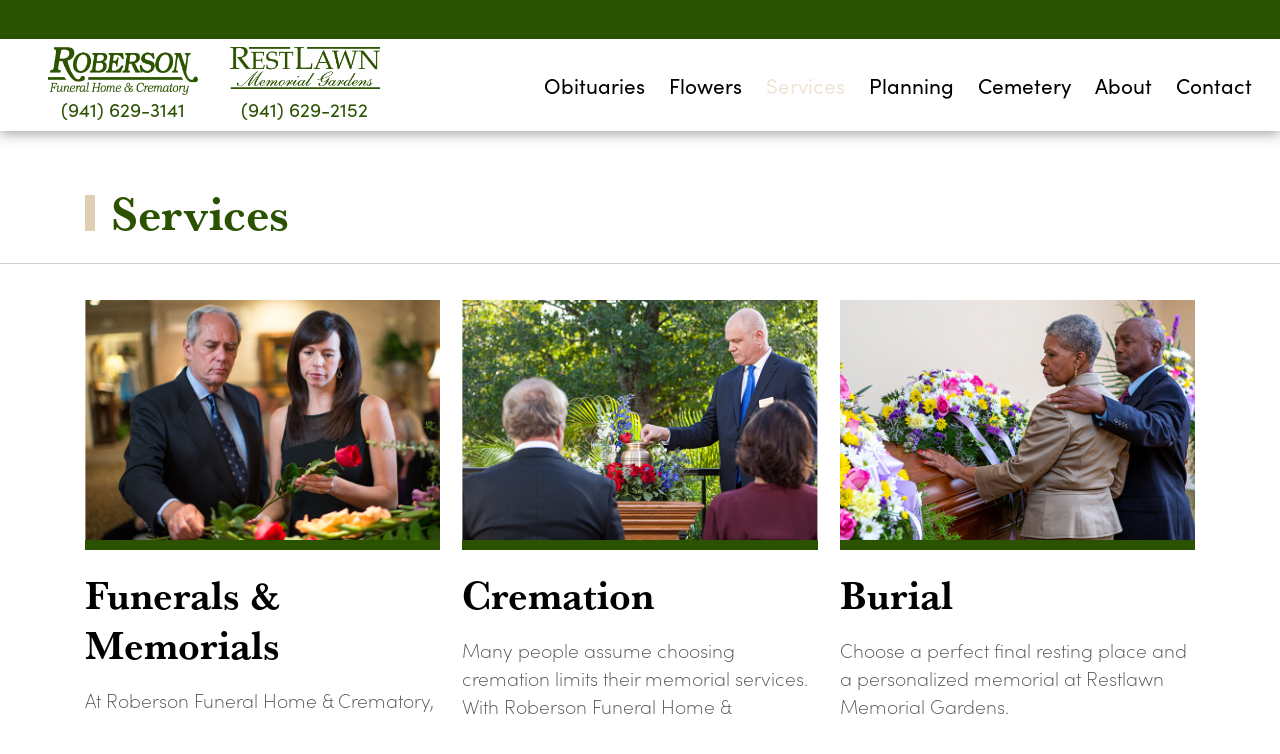

--- FILE ---
content_type: text/html; charset=UTF-8
request_url: https://robersonfh.com/services/
body_size: 10757
content:
<!doctype html>
<html dir="ltr" lang="en-US" xmlns:fb="https://www.facebook.com/2008/fbml" xmlns:addthis="https://www.addthis.com/help/api-spec"  prefix="og: https://ogp.me/ns#">
<head>
	<!-- Used in conjunctin with style tag at the end of the footer to prevent FOUC -->
	<style>html{visibility: hidden;opacity:0;}</style>

	<!-- Force IE to use the latest rendering engine available. Using Chrome render if installed. -->
	<meta http-equiv="X-UA-Compatible" content="IE=edge,chrome=1">
	<meta charset="UTF-8">
	<meta name="viewport" content="width=device-width, initial-scale=1">
	<link rel="profile" href="https://gmpg.org/xfn/11">

	<!-- Sets favicon if none is set via WP customizer. -->
	
	<title>Services - Roberson Funeral Home</title>
	<style>img:is([sizes="auto" i], [sizes^="auto," i]) { contain-intrinsic-size: 3000px 1500px }</style>
	
		<!-- All in One SEO Pro 4.9.1.1 - aioseo.com -->
	<meta name="robots" content="max-image-preview:large" />
	<link rel="canonical" href="https://robersonfh.com/services/" />
	<meta name="generator" content="All in One SEO Pro (AIOSEO) 4.9.1.1" />

		<!-- Global site tag (gtag.js) - Google Analytics -->
<script async src="https://www.googletagmanager.com/gtag/js?id=UA-60152803-13"></script>
<script>
 window.dataLayer = window.dataLayer || [];
 function gtag(){dataLayer.push(arguments);}
 gtag('js', new Date());

 gtag('config', 'UA-60152803-13');
</script>
		<meta property="og:locale" content="en_US" />
		<meta property="og:site_name" content="Roberson Funeral Home - Celebrating the Life of Your Loved One." />
		<meta property="og:type" content="article" />
		<meta property="og:title" content="Services - Roberson Funeral Home" />
		<meta property="og:url" content="https://robersonfh.com/services/" />
		<meta property="article:published_time" content="2019-04-29T20:57:24+00:00" />
		<meta property="article:modified_time" content="2021-04-01T14:49:49+00:00" />
		<meta name="twitter:card" content="summary" />
		<meta name="twitter:title" content="Services - Roberson Funeral Home" />
		<script type="application/ld+json" class="aioseo-schema">
			{"@context":"https:\/\/schema.org","@graph":[{"@type":"BreadcrumbList","@id":"https:\/\/robersonfh.com\/services\/#breadcrumblist","itemListElement":[{"@type":"ListItem","@id":"https:\/\/robersonfh.com#listItem","position":1,"name":"Home","item":"https:\/\/robersonfh.com","nextItem":{"@type":"ListItem","@id":"https:\/\/robersonfh.com\/services\/#listItem","name":"Services"}},{"@type":"ListItem","@id":"https:\/\/robersonfh.com\/services\/#listItem","position":2,"name":"Services","previousItem":{"@type":"ListItem","@id":"https:\/\/robersonfh.com#listItem","name":"Home"}}]},{"@type":"Organization","@id":"https:\/\/robersonfh.com\/#organization","name":"Roberson Funeral Home","description":"Celebrating the Life of Your Loved One.","url":"https:\/\/robersonfh.com\/"},{"@type":"WebPage","@id":"https:\/\/robersonfh.com\/services\/#webpage","url":"https:\/\/robersonfh.com\/services\/","name":"Services - Roberson Funeral Home","inLanguage":"en-US","isPartOf":{"@id":"https:\/\/robersonfh.com\/#website"},"breadcrumb":{"@id":"https:\/\/robersonfh.com\/services\/#breadcrumblist"},"datePublished":"2019-04-29T20:57:24-04:00","dateModified":"2021-04-01T14:49:49-04:00"},{"@type":"WebSite","@id":"https:\/\/robersonfh.com\/#website","url":"https:\/\/robersonfh.com\/","name":"Roberson Funeral Home","description":"Celebrating the Life of Your Loved One.","inLanguage":"en-US","publisher":{"@id":"https:\/\/robersonfh.com\/#organization"}}]}
		</script>
		<!-- All in One SEO Pro -->

<link rel='dns-prefetch' href='//s7.addthis.com' />
<link rel='dns-prefetch' href='//use.fontawesome.com' />
<link rel="alternate" type="application/rss+xml" title="Roberson Funeral Home &raquo; Feed" href="https://robersonfh.com/feed/" />
<link rel="alternate" type="application/rss+xml" title="Roberson Funeral Home &raquo; Comments Feed" href="https://robersonfh.com/comments/feed/" />
<link rel='stylesheet' id='wp-block-library-css' href='https://robersonfh.com/wp-includes/css/dist/block-library/style.min.css' media='all' />
<style id='classic-theme-styles-inline-css'>
/*! This file is auto-generated */
.wp-block-button__link{color:#fff;background-color:#32373c;border-radius:9999px;box-shadow:none;text-decoration:none;padding:calc(.667em + 2px) calc(1.333em + 2px);font-size:1.125em}.wp-block-file__button{background:#32373c;color:#fff;text-decoration:none}
</style>
<link rel='stylesheet' id='aioseo/css/src/vue/standalone/blocks/table-of-contents/global.scss-css' href='https://robersonfh.com/wp-content/plugins/all-in-one-seo-pack-pro/dist/Pro/assets/css/table-of-contents/global.e90f6d47.css?ver=4.9.1.1' media='all' />
<link rel='stylesheet' id='aioseo/css/src/vue/standalone/blocks/pro/recipe/global.scss-css' href='https://robersonfh.com/wp-content/plugins/all-in-one-seo-pack-pro/dist/Pro/assets/css/recipe/global.67a3275f.css?ver=4.9.1.1' media='all' />
<link rel='stylesheet' id='aioseo/css/src/vue/standalone/blocks/pro/product/global.scss-css' href='https://robersonfh.com/wp-content/plugins/all-in-one-seo-pack-pro/dist/Pro/assets/css/product/global.61066cfb.css?ver=4.9.1.1' media='all' />
<style id='global-styles-inline-css'>
:root{--wp--preset--aspect-ratio--square: 1;--wp--preset--aspect-ratio--4-3: 4/3;--wp--preset--aspect-ratio--3-4: 3/4;--wp--preset--aspect-ratio--3-2: 3/2;--wp--preset--aspect-ratio--2-3: 2/3;--wp--preset--aspect-ratio--16-9: 16/9;--wp--preset--aspect-ratio--9-16: 9/16;--wp--preset--color--black: #000000;--wp--preset--color--cyan-bluish-gray: #abb8c3;--wp--preset--color--white: #ffffff;--wp--preset--color--pale-pink: #f78da7;--wp--preset--color--vivid-red: #cf2e2e;--wp--preset--color--luminous-vivid-orange: #ff6900;--wp--preset--color--luminous-vivid-amber: #fcb900;--wp--preset--color--light-green-cyan: #7bdcb5;--wp--preset--color--vivid-green-cyan: #00d084;--wp--preset--color--pale-cyan-blue: #8ed1fc;--wp--preset--color--vivid-cyan-blue: #0693e3;--wp--preset--color--vivid-purple: #9b51e0;--wp--preset--gradient--vivid-cyan-blue-to-vivid-purple: linear-gradient(135deg,rgba(6,147,227,1) 0%,rgb(155,81,224) 100%);--wp--preset--gradient--light-green-cyan-to-vivid-green-cyan: linear-gradient(135deg,rgb(122,220,180) 0%,rgb(0,208,130) 100%);--wp--preset--gradient--luminous-vivid-amber-to-luminous-vivid-orange: linear-gradient(135deg,rgba(252,185,0,1) 0%,rgba(255,105,0,1) 100%);--wp--preset--gradient--luminous-vivid-orange-to-vivid-red: linear-gradient(135deg,rgba(255,105,0,1) 0%,rgb(207,46,46) 100%);--wp--preset--gradient--very-light-gray-to-cyan-bluish-gray: linear-gradient(135deg,rgb(238,238,238) 0%,rgb(169,184,195) 100%);--wp--preset--gradient--cool-to-warm-spectrum: linear-gradient(135deg,rgb(74,234,220) 0%,rgb(151,120,209) 20%,rgb(207,42,186) 40%,rgb(238,44,130) 60%,rgb(251,105,98) 80%,rgb(254,248,76) 100%);--wp--preset--gradient--blush-light-purple: linear-gradient(135deg,rgb(255,206,236) 0%,rgb(152,150,240) 100%);--wp--preset--gradient--blush-bordeaux: linear-gradient(135deg,rgb(254,205,165) 0%,rgb(254,45,45) 50%,rgb(107,0,62) 100%);--wp--preset--gradient--luminous-dusk: linear-gradient(135deg,rgb(255,203,112) 0%,rgb(199,81,192) 50%,rgb(65,88,208) 100%);--wp--preset--gradient--pale-ocean: linear-gradient(135deg,rgb(255,245,203) 0%,rgb(182,227,212) 50%,rgb(51,167,181) 100%);--wp--preset--gradient--electric-grass: linear-gradient(135deg,rgb(202,248,128) 0%,rgb(113,206,126) 100%);--wp--preset--gradient--midnight: linear-gradient(135deg,rgb(2,3,129) 0%,rgb(40,116,252) 100%);--wp--preset--font-size--small: 13px;--wp--preset--font-size--medium: 20px;--wp--preset--font-size--large: 36px;--wp--preset--font-size--x-large: 42px;--wp--preset--spacing--20: 0.44rem;--wp--preset--spacing--30: 0.67rem;--wp--preset--spacing--40: 1rem;--wp--preset--spacing--50: 1.5rem;--wp--preset--spacing--60: 2.25rem;--wp--preset--spacing--70: 3.38rem;--wp--preset--spacing--80: 5.06rem;--wp--preset--shadow--natural: 6px 6px 9px rgba(0, 0, 0, 0.2);--wp--preset--shadow--deep: 12px 12px 50px rgba(0, 0, 0, 0.4);--wp--preset--shadow--sharp: 6px 6px 0px rgba(0, 0, 0, 0.2);--wp--preset--shadow--outlined: 6px 6px 0px -3px rgba(255, 255, 255, 1), 6px 6px rgba(0, 0, 0, 1);--wp--preset--shadow--crisp: 6px 6px 0px rgba(0, 0, 0, 1);}:where(.is-layout-flex){gap: 0.5em;}:where(.is-layout-grid){gap: 0.5em;}body .is-layout-flex{display: flex;}.is-layout-flex{flex-wrap: wrap;align-items: center;}.is-layout-flex > :is(*, div){margin: 0;}body .is-layout-grid{display: grid;}.is-layout-grid > :is(*, div){margin: 0;}:where(.wp-block-columns.is-layout-flex){gap: 2em;}:where(.wp-block-columns.is-layout-grid){gap: 2em;}:where(.wp-block-post-template.is-layout-flex){gap: 1.25em;}:where(.wp-block-post-template.is-layout-grid){gap: 1.25em;}.has-black-color{color: var(--wp--preset--color--black) !important;}.has-cyan-bluish-gray-color{color: var(--wp--preset--color--cyan-bluish-gray) !important;}.has-white-color{color: var(--wp--preset--color--white) !important;}.has-pale-pink-color{color: var(--wp--preset--color--pale-pink) !important;}.has-vivid-red-color{color: var(--wp--preset--color--vivid-red) !important;}.has-luminous-vivid-orange-color{color: var(--wp--preset--color--luminous-vivid-orange) !important;}.has-luminous-vivid-amber-color{color: var(--wp--preset--color--luminous-vivid-amber) !important;}.has-light-green-cyan-color{color: var(--wp--preset--color--light-green-cyan) !important;}.has-vivid-green-cyan-color{color: var(--wp--preset--color--vivid-green-cyan) !important;}.has-pale-cyan-blue-color{color: var(--wp--preset--color--pale-cyan-blue) !important;}.has-vivid-cyan-blue-color{color: var(--wp--preset--color--vivid-cyan-blue) !important;}.has-vivid-purple-color{color: var(--wp--preset--color--vivid-purple) !important;}.has-black-background-color{background-color: var(--wp--preset--color--black) !important;}.has-cyan-bluish-gray-background-color{background-color: var(--wp--preset--color--cyan-bluish-gray) !important;}.has-white-background-color{background-color: var(--wp--preset--color--white) !important;}.has-pale-pink-background-color{background-color: var(--wp--preset--color--pale-pink) !important;}.has-vivid-red-background-color{background-color: var(--wp--preset--color--vivid-red) !important;}.has-luminous-vivid-orange-background-color{background-color: var(--wp--preset--color--luminous-vivid-orange) !important;}.has-luminous-vivid-amber-background-color{background-color: var(--wp--preset--color--luminous-vivid-amber) !important;}.has-light-green-cyan-background-color{background-color: var(--wp--preset--color--light-green-cyan) !important;}.has-vivid-green-cyan-background-color{background-color: var(--wp--preset--color--vivid-green-cyan) !important;}.has-pale-cyan-blue-background-color{background-color: var(--wp--preset--color--pale-cyan-blue) !important;}.has-vivid-cyan-blue-background-color{background-color: var(--wp--preset--color--vivid-cyan-blue) !important;}.has-vivid-purple-background-color{background-color: var(--wp--preset--color--vivid-purple) !important;}.has-black-border-color{border-color: var(--wp--preset--color--black) !important;}.has-cyan-bluish-gray-border-color{border-color: var(--wp--preset--color--cyan-bluish-gray) !important;}.has-white-border-color{border-color: var(--wp--preset--color--white) !important;}.has-pale-pink-border-color{border-color: var(--wp--preset--color--pale-pink) !important;}.has-vivid-red-border-color{border-color: var(--wp--preset--color--vivid-red) !important;}.has-luminous-vivid-orange-border-color{border-color: var(--wp--preset--color--luminous-vivid-orange) !important;}.has-luminous-vivid-amber-border-color{border-color: var(--wp--preset--color--luminous-vivid-amber) !important;}.has-light-green-cyan-border-color{border-color: var(--wp--preset--color--light-green-cyan) !important;}.has-vivid-green-cyan-border-color{border-color: var(--wp--preset--color--vivid-green-cyan) !important;}.has-pale-cyan-blue-border-color{border-color: var(--wp--preset--color--pale-cyan-blue) !important;}.has-vivid-cyan-blue-border-color{border-color: var(--wp--preset--color--vivid-cyan-blue) !important;}.has-vivid-purple-border-color{border-color: var(--wp--preset--color--vivid-purple) !important;}.has-vivid-cyan-blue-to-vivid-purple-gradient-background{background: var(--wp--preset--gradient--vivid-cyan-blue-to-vivid-purple) !important;}.has-light-green-cyan-to-vivid-green-cyan-gradient-background{background: var(--wp--preset--gradient--light-green-cyan-to-vivid-green-cyan) !important;}.has-luminous-vivid-amber-to-luminous-vivid-orange-gradient-background{background: var(--wp--preset--gradient--luminous-vivid-amber-to-luminous-vivid-orange) !important;}.has-luminous-vivid-orange-to-vivid-red-gradient-background{background: var(--wp--preset--gradient--luminous-vivid-orange-to-vivid-red) !important;}.has-very-light-gray-to-cyan-bluish-gray-gradient-background{background: var(--wp--preset--gradient--very-light-gray-to-cyan-bluish-gray) !important;}.has-cool-to-warm-spectrum-gradient-background{background: var(--wp--preset--gradient--cool-to-warm-spectrum) !important;}.has-blush-light-purple-gradient-background{background: var(--wp--preset--gradient--blush-light-purple) !important;}.has-blush-bordeaux-gradient-background{background: var(--wp--preset--gradient--blush-bordeaux) !important;}.has-luminous-dusk-gradient-background{background: var(--wp--preset--gradient--luminous-dusk) !important;}.has-pale-ocean-gradient-background{background: var(--wp--preset--gradient--pale-ocean) !important;}.has-electric-grass-gradient-background{background: var(--wp--preset--gradient--electric-grass) !important;}.has-midnight-gradient-background{background: var(--wp--preset--gradient--midnight) !important;}.has-small-font-size{font-size: var(--wp--preset--font-size--small) !important;}.has-medium-font-size{font-size: var(--wp--preset--font-size--medium) !important;}.has-large-font-size{font-size: var(--wp--preset--font-size--large) !important;}.has-x-large-font-size{font-size: var(--wp--preset--font-size--x-large) !important;}
:where(.wp-block-post-template.is-layout-flex){gap: 1.25em;}:where(.wp-block-post-template.is-layout-grid){gap: 1.25em;}
:where(.wp-block-columns.is-layout-flex){gap: 2em;}:where(.wp-block-columns.is-layout-grid){gap: 2em;}
:root :where(.wp-block-pullquote){font-size: 1.5em;line-height: 1.6;}
</style>
<link rel='stylesheet' id='mmdimo-donation-link-css' href='https://robersonfh.com/wp-content/plugins/makemydonation-imo/css/mmdimo.donation-link.css' media='all' />
<link rel='stylesheet' id='font-awesome-cdn-webfont-all-css' href='https://use.fontawesome.com/releases/v5.11.2/css/all.css' media='all' integrity="sha384-KA6wR/X5RY4zFAHpv/CnoG2UW1uogYfdnP67Uv7eULvTveboZJg0qUpmJZb5VqzN" crossorigin="anonymous" integrity="sha384-KA6wR/X5RY4zFAHpv/CnoG2UW1uogYfdnP67Uv7eULvTveboZJg0qUpmJZb5VqzN" crossorigin="anonymous" />
<link rel='stylesheet' id='font-awesome-cdn-webfont-v4-shims-css' href='https://use.fontawesome.com/releases/v5.11.2/css/v4-shims.css' media='all' />
<link rel='stylesheet' id='mkj_testimonial_stylesheet-css' href='https://robersonfh.com/wp-content/plugins/mkj-testimonial-plugin/assets/styles/style.css' media='all' />
<link rel='stylesheet' id='theme-styles-css' href='https://robersonfh.com/wp-content/themes/roberson-premium-theme/public/style.166b3f833a2c677ffba1.css' media='all' />
<link rel='stylesheet' id='addthis_all_pages-css' href='https://robersonfh.com/wp-content/plugins/addthis/frontend/build/addthis_wordpress_public.min.css' media='all' />
<script src="https://robersonfh.com/wp-includes/js/jquery/jquery.min.js?ver=3.7.1" id="jquery-core-js"></script>
<script src="https://robersonfh.com/wp-includes/js/jquery/jquery-migrate.min.js?ver=3.4.1" id="jquery-migrate-js"></script>
<link rel="https://api.w.org/" href="https://robersonfh.com/wp-json/" /><link rel="alternate" title="JSON" type="application/json" href="https://robersonfh.com/wp-json/wp/v2/pages/1135" /><link rel="EditURI" type="application/rsd+xml" title="RSD" href="https://robersonfh.com/xmlrpc.php?rsd" />
<link rel='shortlink' href='https://robersonfh.com/?p=1135' />
<link rel="alternate" title="oEmbed (JSON)" type="application/json+oembed" href="https://robersonfh.com/wp-json/oembed/1.0/embed?url=https%3A%2F%2Frobersonfh.com%2Fservices%2F" />
<link rel="alternate" title="oEmbed (XML)" type="text/xml+oembed" href="https://robersonfh.com/wp-json/oembed/1.0/embed?url=https%3A%2F%2Frobersonfh.com%2Fservices%2F&#038;format=xml" />
    <script>
      var MKJ_AWS_OBIT_CDN_VIDEOS = 'https://cdn.mkjmarketing.com/obituaries-videos/';
      var MKJ_AWS_OBIT_CDN_IMAGES = 'https://cdn.mkjmarketing.com/obituary-images/';
      var MKJ_AWS_MARKETING_FILES = 'https://cdn.mkjmarketing.com/marketing/';
      var MKJ_AWS_THEME_ASSETS = 'https://cdn.mkjmarketing.com/theme-assets/';
      
    </script>
    <style>.recentcomments a{display:inline !important;padding:0 !important;margin:0 !important;}</style><link rel="icon" href="https://robersonfh.com/wp-content/uploads/2021/04/cropped-Roberson-fav-32x32.png" sizes="32x32" />
<link rel="icon" href="https://robersonfh.com/wp-content/uploads/2021/04/cropped-Roberson-fav-192x192.png" sizes="192x192" />
<link rel="apple-touch-icon" href="https://robersonfh.com/wp-content/uploads/2021/04/cropped-Roberson-fav-180x180.png" />
<meta name="msapplication-TileImage" content="https://robersonfh.com/wp-content/uploads/2021/04/cropped-Roberson-fav-270x270.png" />
<!-- BEGIN Adobe Fonts for WordPress --><!-- END Adobe Fonts for WordPress -->		<style id="wp-custom-css">
			.page-id-1207 .content-split-image-slider__full {
	max-width: 900px;
}

@media (max-width: 768px) {
	.homepage-fullscreen-cta.parallax {
		background-attachment: unset !important;
	}
}

@media (max-width: 768px) {
	#condolence_modal_trigger {
		font-size: 13px !important;
	}
}

@media (max-width: 768px) {
	.recent-obituaries .container {
		max-width: unset;
	}
}


.recent-obituaries .slider .slide {
		height: 25rem;
	max-width: 12.5rem;
	}

.recent-obituaries .slider .slide .obit { position: relative
}

.recent-obituaries .slider .slide .obit-link {
	position: absolute;
	bottom: 0;
	right: 0;
	left:0
}
/* fix the FAQ accordian issue */
#sp-ea-18471 a{
	display:flex;
}
#sp-ea-18471  p  a {
    display: inline;
}		</style>
		</head>

<body class="wp-singular page-template page-template-template-overview-page page-template-template-overview-page-php page page-id-1135 page-parent wp-theme-roberson-premium-theme sp-easy-accordion-enabled page-services">
<div id="page" class="site">
	<a class="skip-link screen-reader-text" href="#primary">Skip to content</a>

	<!-- Off-Canvas Overlay -->
	<div class="bs-canvas-overlay bs-canvas-anim bg-dark position-fixed w-100 h-100"></div>

	<!-- Off-Canvas Content -->
	<div id="bs-canvas-right" class="bs-canvas bs-canvas-anim bs-canvas-right position-fixed h-100" data-offset="true">
  <header class="bs-canvas-header p-4 overflow-auto">
      <button type="button" class="bs-canvas-close float-left close" aria-label="Close">
        <i aria-hidden="true" class="bs-canvas-close-icon fas fa-times"></i>
      </button>
  </header>

  <div class="off-canvas bs-canvas-content px-4 py-1">
    <!-- Mobile Off-Canvas Menu -->
    <nav id="off-canvas-menu" class="off-canvas__menu-container"><ul id="menu-main-menu" class="off-canvas__menu nav navbar-nav ml-auto"><li id="menu-item-1970" class="menu-item menu-item-type-custom menu-item-object-custom menu-item-1970"><div class="item-container"><a href="/obituary" class="nav-link">Obituaries</a></div></li>
<li id="menu-item-2375" class="menu-item menu-item-type-custom menu-item-object-custom menu-item-2375"><div class="item-container"><a target="_blank" href="https://www.portcharlotteflorist.net/roberson-funeral-home/" class="nav-link">Flowers</a></div></li>
<li id="menu-item-1621" class="menu-item menu-item-type-post_type menu-item-object-page current-menu-item page_item page-item-1135 current_page_item menu-item-has-children menu-item-1621  active"><div class="item-container"><a href="https://robersonfh.com/services/" class="nav-link">Services</a><span  class="collapse-btn" data-toggle="collapse" data-target="#collapse_1621" aria-expanded="false" aria-controls="collapse_1621"><i class="fas fa-caret-down"></i></span></div>
<ul id="collapse_1621" class="nav collapse " aria-labelledby="link_collapse_1621" role="tabpanel">

<li id="menu-item-1623" class="menu-item menu-item-type-post_type menu-item-object-page menu-item-1623"><div class="item-container"><a href="https://robersonfh.com/services/cremation/" class="link-item">Cremation</a></div></li>
<li id="menu-item-1624" class="menu-item menu-item-type-post_type menu-item-object-page menu-item-1624"><div class="item-container"><a href="https://robersonfh.com/services/funerals-memorials/" class="link-item">Funerals &#038; Memorials</a></div></li>
<li id="menu-item-1622" class="menu-item menu-item-type-post_type menu-item-object-page menu-item-1622"><div class="item-container"><a href="https://robersonfh.com/services/burial/" class="link-item">Burial</a></div></li>
<li id="menu-item-2170" class="menu-item menu-item-type-post_type menu-item-object-page menu-item-2170"><div class="item-container"><a href="https://robersonfh.com/services/personalization/" class="link-item">Personalization</a></div></li>
<li id="menu-item-1629" class="menu-item menu-item-type-post_type menu-item-object-page menu-item-1629"><div class="item-container"><a href="https://robersonfh.com/services/veterans/" class="link-item">Veterans</a></div></li>
<li id="menu-item-2171" class="menu-item menu-item-type-post_type menu-item-object-page menu-item-2171"><div class="item-container"><a href="https://robersonfh.com/services/grief-recovery/" class="link-item">Grief Recovery</a></div></li>
<li id="menu-item-2438" class="menu-item menu-item-type-post_type menu-item-object-page menu-item-2438"><div class="item-container"><a href="https://robersonfh.com/services/transfer-out-of-state/" class="link-item">Transfer Out of State</a></div></li>
</ul>
</li>
<li id="menu-item-1630" class="menu-item menu-item-type-post_type menu-item-object-page menu-item-has-children menu-item-1630"><div class="item-container"><a href="https://robersonfh.com/planning/" class="nav-link">Planning</a><span  class="collapse-btn" data-toggle="collapse" data-target="#collapse_1630" aria-expanded="false" aria-controls="collapse_1630"><i class="fas fa-caret-down"></i></span></div>
<ul id="collapse_1630" class="nav collapse " aria-labelledby="link_collapse_1630" role="tabpanel">

<li id="menu-item-1632" class="menu-item menu-item-type-post_type menu-item-object-page menu-item-1632"><div class="item-container"><a href="https://robersonfh.com/planning/immediate-need/" class="link-item">Immediate Need</a></div></li>
<li id="menu-item-1635" class="menu-item menu-item-type-post_type menu-item-object-page menu-item-1635"><div class="item-container"><a href="https://robersonfh.com/planning/planning-ahead/" class="link-item">Planning Ahead</a></div></li>
<li id="menu-item-2551" class="menu-item menu-item-type-post_type menu-item-object-page menu-item-2551"><div class="item-container"><a href="https://robersonfh.com/planning/merchandise/" class="link-item">Caskets &#038; Urns</a></div></li>
<li id="menu-item-2174" class="menu-item menu-item-type-post_type menu-item-object-page menu-item-has-children menu-item-2174"><div class="item-container"><a href="https://robersonfh.com/planning/resources/" class="link-item">Resources</a><span  class="collapse-btn" data-toggle="collapse" data-target="#collapse_2174" aria-expanded="false" aria-controls="collapse_2174"><i class="fas fa-caret-down"></i></span></div>
	<ul id="collapse_2174" class="nav collapse " aria-labelledby="link_collapse_2174" role="tabpanel">

<li id="menu-item-1634" class="menu-item menu-item-type-post_type menu-item-object-page menu-item-1634"><div class="item-container"><a href="https://robersonfh.com/planning/resources/online-planning-form/" class="link-item">Online Planning Form</a></div></li>
<li id="menu-item-1636" class="menu-item menu-item-type-post_type menu-item-object-page menu-item-1636"><div class="item-container"><a href="https://robersonfh.com/planning/resources/planning-checklist/" class="link-item">Planning Checklist</a></div></li>
<li id="menu-item-1633" class="menu-item menu-item-type-post_type menu-item-object-page menu-item-1633"><div class="item-container"><a href="https://robersonfh.com/planning/resources/meet-with-a-professional/" class="link-item">Meet With A Professional</a></div></li>
<li id="menu-item-1631" class="menu-item menu-item-type-post_type menu-item-object-page menu-item-1631"><div class="item-container"><a href="https://robersonfh.com/planning/resources/faqs/" class="link-item">FAQs</a></div></li>
	</ul>
</li>
</ul>
</li>
<li id="menu-item-2411" class="menu-item menu-item-type-custom menu-item-object-custom menu-item-2411"><div class="item-container"><a href="/location/restlawn-memorial-gardens/" class="nav-link">Cemetery</a></div></li>
<li id="menu-item-1637" class="menu-item menu-item-type-post_type menu-item-object-page menu-item-has-children menu-item-1637"><div class="item-container"><a href="https://robersonfh.com/about/" class="nav-link">About</a><span  class="collapse-btn" data-toggle="collapse" data-target="#collapse_1637" aria-expanded="false" aria-controls="collapse_1637"><i class="fas fa-caret-down"></i></span></div>
<ul id="collapse_1637" class="nav collapse " aria-labelledby="link_collapse_1637" role="tabpanel">

<li id="menu-item-1638" class="menu-item menu-item-type-post_type menu-item-object-page menu-item-1638"><div class="item-container"><a href="https://robersonfh.com/about/locations/" class="link-item">Locations</a></div></li>
<li id="menu-item-1639" class="menu-item menu-item-type-post_type menu-item-object-page menu-item-1639"><div class="item-container"><a href="https://robersonfh.com/about/our-story/" class="link-item">Our Story</a></div></li>
<li id="menu-item-1640" class="menu-item menu-item-type-post_type menu-item-object-page menu-item-1640"><div class="item-container"><a href="https://robersonfh.com/about/our-values/" class="link-item">Our Values</a></div></li>
<li id="menu-item-1642" class="menu-item menu-item-type-post_type menu-item-object-page menu-item-1642"><div class="item-container"><a href="https://robersonfh.com/about/staff/" class="link-item">Staff</a></div></li>
<li id="menu-item-1641" class="menu-item menu-item-type-post_type menu-item-object-page menu-item-1641"><div class="item-container"><a href="https://robersonfh.com/about/testimonials/" class="link-item">Testimonials</a></div></li>
</ul>
</li>
<li id="menu-item-1643" class="menu-item menu-item-type-post_type menu-item-object-page menu-item-1643"><div class="item-container"><a href="https://robersonfh.com/contact/" class="nav-link">Contact</a></div></li>
</ul></nav>  </div>    
</div>
	<!-- Main Content. Pushable when Off-Canvas is opened. Closed in footer.php -->
	<div class="bs-offset-main bs-canvas-anim" style="right: 0px;">
		<header id="masthead" class="site-header">
			
<div class="site-header__banner row">
    <div class="col-12">
       <!-- <a href="/covid-19-update/">
            <p class="banner-text">COVID-19 UPDATE&nbsp;
                <span class="banner-link">LEARN MORE</span>
            </p>
        </a>-->
    </div>

    <!-- Google Website Translator plugin begin -->
    <div style="height: 31px;" class="google-website-translator">
        
<style type="text/css">
<!--

.prisna-gwt-align-left {
	text-align: left !important;
}
.prisna-gwt-align-right {
	text-align: right !important;
}



body {
	top: 0 !important;
}
.goog-te-banner-frame {
	display: none !important;
	visibility: hidden !important;
}

#goog-gt-tt,
.goog-tooltip,
.goog-tooltip:hover {
	display: none !important;
}
.goog-text-highlight {
	background-color: transparent !important;
	border: none !important;
	box-shadow: none !important;
}
.translated-rtl font,
.translated-ltr font {
	background-color: transparent !important;
	box-shadow: none !important;
	box-sizing: border-box !important;
	-webkit-box-sizing: border-box !important;
	-moz-box-sizing: border-box !important;
}

-->
</style>



<div id="google_translate_element" class="prisna-gwt-align-left"></div>
<script type="text/javascript">
/*<![CDATA[*/
function initializeGoogleTranslateElement() {
	new google.translate.TranslateElement({
		pageLanguage: "en"
	}, "google_translate_element");
}
/*]]>*/
</script>
<script type="text/javascript" src="//translate.google.com/translate_a/element.js?cb=initializeGoogleTranslateElement"></script>    </div>
    <!-- Google Website Translator plugin end -->
</div>

<nav class="site-header__nav navbar navbar-expand-md navbar-light">

    <!-- Mobile Logo -->
    <div class="mobile-container">
        <div class="mobile-logo pr-2">
            <a href="/">
                <img class="d-block d-md-none" src="https://robersonfh.com/wp-content/uploads/2021/03/header_logo_1.png"
                    alt="Site logo.">
                <a class="phone-link" href="tel: (941) 629-3141">(941) 629-3141</a>
            </a>
        </div>

        <div class="mobile-logo">
            <a href="/location/restlawn-memorial-gardens/">
                <img class="d-block d-md-none" src="https://robersonfh.com/wp-content/uploads/2021/03/header_logo_2.png"
                    alt="Site logo.">
                <a class="phone-link" href="tel: (941) 629-2152">(941) 629-2152</a>
            </a>
        </div>
    </div>
    <!-- Desktop Logo -->
    <div class="header-logo main">
        <div class="logo">
            <a href="/">
                <img class="d-none d-md-block" src="https://robersonfh.com/wp-content/uploads/2021/03/Logo-Roberson-Color.png"
                     alt="Site logo.">
            </a>
        </div>
        <a class="phone-link" href="tel: (941) 629-3141">(941) 629-3141</a>
    </div>

    <div class="header-logo secondary">
        <div class="logo">
            <a href="/location/restlawn-memorial-gardens/">
                <img class="d-none d-md-block" src="https://robersonfh.com/wp-content/uploads/2021/03/logo_restlawn.png"
                     alt="Site logo.">
            </a>
        </div>
        <a class="phone-link" href="tel: (941) 629-2152">(941) 629-2152</a>
    </div>


  <button class="site-header__toggler navbar-toggler" type="button" data-toggle="canvas" data-target="#bs-canvas-right" aria-expanded="false" aria-controls="bs-canvas-right">
    <i class="toggler-icon fas fa-bars fa-2x"></i>
  </button>

  <!-- Desktop Menu -->
  <div id="primary-menu" class="site-header__menu-container collapse navbar-collapse"><ul id="menu-main-menu-1" class="site-header__menu navbar-nav" itemscope itemtype="http://www.schema.org/SiteNavigationElement"><li  class="menu-item menu-item-type-custom menu-item-object-custom menu-item-1970 nav-item"><a itemprop="url" href="/obituary" class="nav-link"><span itemprop="name">Obituaries</span></a></li>
<li  class="menu-item menu-item-type-custom menu-item-object-custom menu-item-2375 nav-item"><a target="_blank" rel="noopener noreferrer" itemprop="url" href="https://www.portcharlotteflorist.net/roberson-funeral-home/" class="nav-link"><span itemprop="name">Flowers</span></a></li>
<li  class="menu-item menu-item-type-post_type menu-item-object-page current-menu-item page_item page-item-1135 current_page_item menu-item-has-children dropdown active menu-item-1621 nav-item"><a href="https://robersonfh.com/services/" aria-haspopup="true" aria-expanded="false" class="nav-link" id="menu-item-dropdown-1621" aria-current="page"><span itemprop="name">Services</span></a>
<ul class="dropdown-menu" aria-labelledby="menu-item-dropdown-1621">
	<li  class="menu-item menu-item-type-post_type menu-item-object-page menu-item-1623 nav-item"><a itemprop="url" href="https://robersonfh.com/services/cremation/" class="dropdown-item"><span itemprop="name">Cremation</span></a></li>
	<li  class="menu-item menu-item-type-post_type menu-item-object-page menu-item-1624 nav-item"><a itemprop="url" href="https://robersonfh.com/services/funerals-memorials/" class="dropdown-item"><span itemprop="name">Funerals &#038; Memorials</span></a></li>
	<li  class="menu-item menu-item-type-post_type menu-item-object-page menu-item-1622 nav-item"><a itemprop="url" href="https://robersonfh.com/services/burial/" class="dropdown-item"><span itemprop="name">Burial</span></a></li>
	<li  class="menu-item menu-item-type-post_type menu-item-object-page menu-item-2170 nav-item"><a itemprop="url" href="https://robersonfh.com/services/personalization/" class="dropdown-item"><span itemprop="name">Personalization</span></a></li>
	<li  class="menu-item menu-item-type-post_type menu-item-object-page menu-item-1629 nav-item"><a itemprop="url" href="https://robersonfh.com/services/veterans/" class="dropdown-item"><span itemprop="name">Veterans</span></a></li>
	<li  class="menu-item menu-item-type-post_type menu-item-object-page menu-item-2171 nav-item"><a itemprop="url" href="https://robersonfh.com/services/grief-recovery/" class="dropdown-item"><span itemprop="name">Grief Recovery</span></a></li>
	<li  class="menu-item menu-item-type-post_type menu-item-object-page menu-item-2438 nav-item"><a itemprop="url" href="https://robersonfh.com/services/transfer-out-of-state/" class="dropdown-item"><span itemprop="name">Transfer Out of State</span></a></li>
</ul>
</li>
<li  class="menu-item menu-item-type-post_type menu-item-object-page menu-item-has-children dropdown menu-item-1630 nav-item"><a href="https://robersonfh.com/planning/" aria-haspopup="true" aria-expanded="false" class="nav-link" id="menu-item-dropdown-1630"><span itemprop="name">Planning</span></a>
<ul class="dropdown-menu" aria-labelledby="menu-item-dropdown-1630">
	<li  class="menu-item menu-item-type-post_type menu-item-object-page menu-item-1632 nav-item"><a itemprop="url" href="https://robersonfh.com/planning/immediate-need/" class="dropdown-item"><span itemprop="name">Immediate Need</span></a></li>
	<li  class="menu-item menu-item-type-post_type menu-item-object-page menu-item-1635 nav-item"><a itemprop="url" href="https://robersonfh.com/planning/planning-ahead/" class="dropdown-item"><span itemprop="name">Planning Ahead</span></a></li>
	<li  class="menu-item menu-item-type-post_type menu-item-object-page menu-item-2551 nav-item"><a itemprop="url" href="https://robersonfh.com/planning/merchandise/" class="dropdown-item"><span itemprop="name">Caskets &#038; Urns</span></a></li>
	<li  class="menu-item menu-item-type-post_type menu-item-object-page menu-item-has-children dropdown menu-item-2174 nav-item"><a itemprop="url" href="https://robersonfh.com/planning/resources/" class="dropdown-item"><span itemprop="name">Resources</span></a>
	<ul class="dropdown-menu" aria-labelledby="menu-item-dropdown-1630">
		<li  class="menu-item menu-item-type-post_type menu-item-object-page menu-item-1634 nav-item"><a itemprop="url" href="https://robersonfh.com/planning/resources/online-planning-form/" class="dropdown-item"><span itemprop="name">Online Planning Form</span></a></li>
		<li  class="menu-item menu-item-type-post_type menu-item-object-page menu-item-1636 nav-item"><a itemprop="url" href="https://robersonfh.com/planning/resources/planning-checklist/" class="dropdown-item"><span itemprop="name">Planning Checklist</span></a></li>
		<li  class="menu-item menu-item-type-post_type menu-item-object-page menu-item-1633 nav-item"><a itemprop="url" href="https://robersonfh.com/planning/resources/meet-with-a-professional/" class="dropdown-item"><span itemprop="name">Meet With A Professional</span></a></li>
		<li  class="menu-item menu-item-type-post_type menu-item-object-page menu-item-1631 nav-item"><a itemprop="url" href="https://robersonfh.com/planning/resources/faqs/" class="dropdown-item"><span itemprop="name">FAQs</span></a></li>
	</ul>
</li>
</ul>
</li>
<li  class="menu-item menu-item-type-custom menu-item-object-custom menu-item-2411 nav-item"><a itemprop="url" href="/location/restlawn-memorial-gardens/" class="nav-link"><span itemprop="name">Cemetery</span></a></li>
<li  class="menu-item menu-item-type-post_type menu-item-object-page menu-item-has-children dropdown menu-item-1637 nav-item"><a href="https://robersonfh.com/about/" aria-haspopup="true" aria-expanded="false" class="nav-link" id="menu-item-dropdown-1637"><span itemprop="name">About</span></a>
<ul class="dropdown-menu" aria-labelledby="menu-item-dropdown-1637">
	<li  class="menu-item menu-item-type-post_type menu-item-object-page menu-item-1638 nav-item"><a itemprop="url" href="https://robersonfh.com/about/locations/" class="dropdown-item"><span itemprop="name">Locations</span></a></li>
	<li  class="menu-item menu-item-type-post_type menu-item-object-page menu-item-1639 nav-item"><a itemprop="url" href="https://robersonfh.com/about/our-story/" class="dropdown-item"><span itemprop="name">Our Story</span></a></li>
	<li  class="menu-item menu-item-type-post_type menu-item-object-page menu-item-1640 nav-item"><a itemprop="url" href="https://robersonfh.com/about/our-values/" class="dropdown-item"><span itemprop="name">Our Values</span></a></li>
	<li  class="menu-item menu-item-type-post_type menu-item-object-page menu-item-1642 nav-item"><a itemprop="url" href="https://robersonfh.com/about/staff/" class="dropdown-item"><span itemprop="name">Staff</span></a></li>
	<li  class="menu-item menu-item-type-post_type menu-item-object-page menu-item-1641 nav-item"><a itemprop="url" href="https://robersonfh.com/about/testimonials/" class="dropdown-item"><span itemprop="name">Testimonials</span></a></li>
</ul>
</li>
<li  class="menu-item menu-item-type-post_type menu-item-object-page menu-item-1643 nav-item"><a itemprop="url" href="https://robersonfh.com/contact/" class="nav-link"><span itemprop="name">Contact</span></a></li>
</ul></div></nav>
		</header>

	<main id="primary" class="site-main">

		
<div class="article-header">
  <div class="page-title-wrap container-lg">
    <h1 class="page-title">
      Services    </h1>
  </div>
</div>
    
      <div class="overview-page-content container">
        <ul class="childpages">
        <li class="childpage childpage-1138">
          <a class="link" href="https://robersonfh.com/services/funerals-memorials/">
            <div class="image-container">
              <img width="750" height="500" src="https://robersonfh.com/wp-content/uploads/2021/04/funerals-750x500.jpg" class="attachment-large size-large wp-post-image" alt="" decoding="async" fetchpriority="high" srcset="https://robersonfh.com/wp-content/uploads/2021/04/funerals-750x500.jpg 750w, https://robersonfh.com/wp-content/uploads/2021/04/funerals-750x500-300x200.jpg 300w" sizes="(max-width: 750px) 100vw, 750px" />            </div>
            <h2>Funerals & Memorials</h2>
          </a>
          
          <p class="page-description">
            <div class="at-above-post-page addthis_tool" data-url="https://robersonfh.com/services/"></div>At Roberson Funeral Home & Crematory, creating unique and memorable services is what we do best. Let us work with you for an unforgettable tribute. <!-- AddThis Advanced Settings above via filter on get_the_excerpt --><!-- AddThis Advanced Settings below via filter on get_the_excerpt --><!-- AddThis Advanced Settings generic via filter on get_the_excerpt --><!-- AddThis Share Buttons above via filter on get_the_excerpt --><!-- AddThis Share Buttons below via filter on get_the_excerpt --><div class="at-below-post-page addthis_tool" data-url="https://robersonfh.com/services/"></div><!-- AddThis Share Buttons generic via filter on get_the_excerpt -->          </p>

          <a class="read-more" href="https://robersonfh.com/services/funerals-memorials/">Read More</a>
        </li>

        
        <li class="childpage childpage-1141">
          <a class="link" href="https://robersonfh.com/services/cremation/">
            <div class="image-container">
              <img width="750" height="500" src="https://robersonfh.com/wp-content/uploads/2021/04/cremation-750x500.jpg" class="attachment-large size-large wp-post-image" alt="" decoding="async" srcset="https://robersonfh.com/wp-content/uploads/2021/04/cremation-750x500.jpg 750w, https://robersonfh.com/wp-content/uploads/2021/04/cremation-750x500-300x200.jpg 300w" sizes="(max-width: 750px) 100vw, 750px" />            </div>
            <h2>Cremation</h2>
          </a>
          
          <p class="page-description">
            <div class="at-above-post-page addthis_tool" data-url="https://robersonfh.com/services/"></div>Many people assume choosing cremation limits their memorial services. With Roberson Funeral Home & Crematory, that’s far from the truth.<!-- AddThis Advanced Settings above via filter on get_the_excerpt --><!-- AddThis Advanced Settings below via filter on get_the_excerpt --><!-- AddThis Advanced Settings generic via filter on get_the_excerpt --><!-- AddThis Share Buttons above via filter on get_the_excerpt --><!-- AddThis Share Buttons below via filter on get_the_excerpt --><div class="at-below-post-page addthis_tool" data-url="https://robersonfh.com/services/"></div><!-- AddThis Share Buttons generic via filter on get_the_excerpt -->          </p>

          <a class="read-more" href="https://robersonfh.com/services/cremation/">Read More</a>
        </li>

        
        <li class="childpage childpage-1143">
          <a class="link" href="https://robersonfh.com/services/burial/">
            <div class="image-container">
              <img width="750" height="500" src="https://robersonfh.com/wp-content/uploads/2021/04/burial-750x500.jpg" class="attachment-large size-large wp-post-image" alt="" decoding="async" srcset="https://robersonfh.com/wp-content/uploads/2021/04/burial-750x500.jpg 750w, https://robersonfh.com/wp-content/uploads/2021/04/burial-750x500-300x200.jpg 300w" sizes="(max-width: 750px) 100vw, 750px" />            </div>
            <h2>Burial</h2>
          </a>
          
          <p class="page-description">
            <div class="at-above-post-page addthis_tool" data-url="https://robersonfh.com/services/"></div>Choose a perfect final resting place and a personalized memorial at Restlawn Memorial Gardens.<!-- AddThis Advanced Settings above via filter on get_the_excerpt --><!-- AddThis Advanced Settings below via filter on get_the_excerpt --><!-- AddThis Advanced Settings generic via filter on get_the_excerpt --><!-- AddThis Share Buttons above via filter on get_the_excerpt --><!-- AddThis Share Buttons below via filter on get_the_excerpt --><div class="at-below-post-page addthis_tool" data-url="https://robersonfh.com/services/"></div><!-- AddThis Share Buttons generic via filter on get_the_excerpt -->          </p>

          <a class="read-more" href="https://robersonfh.com/services/burial/">Read More</a>
        </li>

        
        <li class="childpage childpage-1159">
          <a class="link" href="https://robersonfh.com/services/personalization/">
            <div class="image-container">
              <img width="750" height="500" src="https://robersonfh.com/wp-content/uploads/2021/04/personalization-750x500.jpg" class="attachment-large size-large wp-post-image" alt="" decoding="async" loading="lazy" srcset="https://robersonfh.com/wp-content/uploads/2021/04/personalization-750x500.jpg 750w, https://robersonfh.com/wp-content/uploads/2021/04/personalization-750x500-300x200.jpg 300w" sizes="auto, (max-width: 750px) 100vw, 750px" />            </div>
            <h2>Personalization</h2>
          </a>
          
          <p class="page-description">
            <div class="at-above-post-page addthis_tool" data-url="https://robersonfh.com/services/"></div>We will help you create a unique service that tells the story of the life lived.<!-- AddThis Advanced Settings above via filter on get_the_excerpt --><!-- AddThis Advanced Settings below via filter on get_the_excerpt --><!-- AddThis Advanced Settings generic via filter on get_the_excerpt --><!-- AddThis Share Buttons above via filter on get_the_excerpt --><!-- AddThis Share Buttons below via filter on get_the_excerpt --><div class="at-below-post-page addthis_tool" data-url="https://robersonfh.com/services/"></div><!-- AddThis Share Buttons generic via filter on get_the_excerpt -->          </p>

          <a class="read-more" href="https://robersonfh.com/services/personalization/">Read More</a>
        </li>

        
        <li class="childpage childpage-1148">
          <a class="link" href="https://robersonfh.com/services/veterans/">
            <div class="image-container">
              <img width="750" height="500" src="https://robersonfh.com/wp-content/uploads/2021/04/veterans-750x500.jpg" class="attachment-large size-large wp-post-image" alt="" decoding="async" loading="lazy" srcset="https://robersonfh.com/wp-content/uploads/2021/04/veterans-750x500.jpg 750w, https://robersonfh.com/wp-content/uploads/2021/04/veterans-750x500-300x200.jpg 300w" sizes="auto, (max-width: 750px) 100vw, 750px" />            </div>
            <h2>Veterans</h2>
          </a>
          
          <p class="page-description">
            <div class="at-above-post-page addthis_tool" data-url="https://robersonfh.com/services/"></div>It is our honor to care for those who served our country. Learn more about ensuring you receive the military benefits you deserve. <!-- AddThis Advanced Settings above via filter on get_the_excerpt --><!-- AddThis Advanced Settings below via filter on get_the_excerpt --><!-- AddThis Advanced Settings generic via filter on get_the_excerpt --><!-- AddThis Share Buttons above via filter on get_the_excerpt --><!-- AddThis Share Buttons below via filter on get_the_excerpt --><div class="at-below-post-page addthis_tool" data-url="https://robersonfh.com/services/"></div><!-- AddThis Share Buttons generic via filter on get_the_excerpt -->          </p>

          <a class="read-more" href="https://robersonfh.com/services/veterans/">Read More</a>
        </li>

        
        <li class="childpage childpage-1388">
          <a class="link" href="https://robersonfh.com/services/grief-recovery/">
            <div class="image-container">
              <img width="750" height="500" src="https://robersonfh.com/wp-content/uploads/2021/04/grief-750x500.jpg" class="attachment-large size-large wp-post-image" alt="" decoding="async" loading="lazy" srcset="https://robersonfh.com/wp-content/uploads/2021/04/grief-750x500.jpg 750w, https://robersonfh.com/wp-content/uploads/2021/04/grief-750x500-300x200.jpg 300w" sizes="auto, (max-width: 750px) 100vw, 750px" />            </div>
            <h2>Grief Recovery</h2>
          </a>
          
          <p class="page-description">
            <div class="at-above-post-page addthis_tool" data-url="https://robersonfh.com/services/"></div>Losing a loved one is never easy, but we’re here to help. Learn more about our grief resources here. <!-- AddThis Advanced Settings above via filter on get_the_excerpt --><!-- AddThis Advanced Settings below via filter on get_the_excerpt --><!-- AddThis Advanced Settings generic via filter on get_the_excerpt --><!-- AddThis Share Buttons above via filter on get_the_excerpt --><!-- AddThis Share Buttons below via filter on get_the_excerpt --><div class="at-below-post-page addthis_tool" data-url="https://robersonfh.com/services/"></div><!-- AddThis Share Buttons generic via filter on get_the_excerpt -->          </p>

          <a class="read-more" href="https://robersonfh.com/services/grief-recovery/">Read More</a>
        </li>

        
        <li class="childpage childpage-2429">
          <a class="link" href="https://robersonfh.com/services/transfer-out-of-state/">
            <div class="image-container">
              <img width="750" height="500" src="https://robersonfh.com/wp-content/uploads/2021/05/Transfer-out-of-state.jpg" class="attachment-large size-large wp-post-image" alt="" decoding="async" loading="lazy" srcset="https://robersonfh.com/wp-content/uploads/2021/05/Transfer-out-of-state.jpg 750w, https://robersonfh.com/wp-content/uploads/2021/05/Transfer-out-of-state-300x200.jpg 300w" sizes="auto, (max-width: 750px) 100vw, 750px" />            </div>
            <h2>Transfer Out of State</h2>
          </a>
          
          <p class="page-description">
            <div class="at-above-post-page addthis_tool" data-url="https://robersonfh.com/services/"></div>Let Roberson Funeral Home & Crematory help transfer your loved one to their final resting place.<!-- AddThis Advanced Settings above via filter on get_the_excerpt --><!-- AddThis Advanced Settings below via filter on get_the_excerpt --><!-- AddThis Advanced Settings generic via filter on get_the_excerpt --><!-- AddThis Share Buttons above via filter on get_the_excerpt --><!-- AddThis Share Buttons below via filter on get_the_excerpt --><div class="at-below-post-page addthis_tool" data-url="https://robersonfh.com/services/"></div><!-- AddThis Share Buttons generic via filter on get_the_excerpt -->          </p>

          <a class="read-more" href="https://robersonfh.com/services/transfer-out-of-state/">Read More</a>
        </li>

        </div>      </div>

    
	</main><!-- #main -->


	<footer id="colophon" class="site-footer" style="background-image: url('https://robersonfh.com/wp-content/uploads/2021/03/footerBG-300x129.png'); ">
		<div class="container">
			<div class="row">
				<div class="site-footer__logo-container col-md-2 row">
                    <!-- Mobile Logo -->
                    <a class="site-footer__logo" href="/">
                        <img class="d-block d-md-none logo" src="https://robersonfh.com/wp-content/uploads/2021/03/Logo-Roberson-Color.png"
                             alt="Site logo.">
                    </a>
                    <a class="site-footer__logo" href="/location/restlawn-memorial-gardens/">
                        <img class="d-block d-md-none logo" src="https://robersonfh.com/wp-content/uploads/2021/03/logo_restlawn.png"
                             alt="Site logo.">
                    </a>
                        <!-- Desktop Logo -->
                    <a class="site-footer__logo" href="/">
                        <img class="d-none d-md-block mb-4 logo" src="https://robersonfh.com/wp-content/uploads/2021/03/Logo-Roberson-Color.png"
                             alt="Site logo.">
                    </a>
                    <a class="site-footer__logo" href="/location/restlawn-memorial-gardens/">
                        <img class="d-none d-md-block logo" src="https://robersonfh.com/wp-content/uploads/2021/03/logo_restlawn.png"
                             alt="Site logo.">
                    </a>
                </div>
                <div class="logo-border"></div>
                    <div class="site-footer__locations-container col-md-9">
                        <div class="inner-container">
                                                            
<div class="fh-location">
  <h3 class="fh-location__name">Port Charlotte Chapel</h3>

      <p class="fh-location__address">2151 Tamiami Trail (33948)</p>
  
            <p class="fh-location__address">Post Office Box 495096</p>
    
      <p class="fh-location__region">Port Charlotte, Florida 33949-5096</p>
  
      <p class="fh-location__contact"><a class='phone-link' href='tel: (941) 629-3141'>(941) 629-3141</a> <span>| Fax (800)-506-3141</span></p>
  
  <a class="fh-location__link link-text" href="https://robersonfh.com/location/port-charlotte-chapel/">VIEW LOCATION</a>
</div>
                                                            
<div class="fh-location">
  <h3 class="fh-location__name">Punta Gorda Chapel</h3>

      <p class="fh-location__address">215 Mary Street (33950)</p>
  
            <p class="fh-location__address">Post Office Box 495096</p>
    
      <p class="fh-location__region">Punta Gorda, Florida 33949-5096</p>
  
      <p class="fh-location__contact"><a class='phone-link' href='tel: (941) 639-7500'>(941) 639-7500</a> <span>| <a class='phone-link' href='tel: (800) 506-3141'>(800) 506-3141</a></span></p>
  
  <a class="fh-location__link link-text" href="https://robersonfh.com/location/punta-gorda-chapel/">VIEW LOCATION</a>
</div>
                                                            
<div class="fh-location">
  <h3 class="fh-location__name">Restlawn Memorial Gardens</h3>

      <p class="fh-location__address">1380 Forrest Nelson Blvd. (33952)</p>
  
            <p class="fh-location__address">Post Office Box 494696</p>
    
      <p class="fh-location__region">Port Charlotte, Florida 33949-4696</p>
  
      <p class="fh-location__contact"><a class='phone-link' href='tel: (941) 629-2152'>(941) 629-2152</a></p>
  
  <a class="fh-location__link link-text" href="https://robersonfh.com/location/restlawn-memorial-gardens/">VIEW LOCATION</a>
</div>
                                                    </div>
                    </div>

				<!-- Footer Menu -->
							</div>

            <div class="site-footer__partner-logos">
                                                            <div class="mr-4 partner-container">
                            <a href="http://www.selectedfuneralhomes.org/" target="_blank">
                                <img class="d-md-block" src="https://robersonfh.com/wp-content/uploads/2021/03/Selected.png"
                                     alt="logo">
                            </a>
                        </div>
                                            <div class="mr-4 partner-container">
                            <a href="https://nfda.org/" target="_blank">
                                <img class="d-md-block" src="https://robersonfh.com/wp-content/uploads/2021/03/NFDA.png"
                                     alt="logo">
                            </a>
                        </div>
                                            <div class="mr-4 partner-container">
                            <a href="https://iccfa.com/" target="_blank">
                                <img class="d-md-block" src="https://robersonfh.com/wp-content/uploads/2021/07/ICCFA-2.png"
                                     alt="logo">
                            </a>
                        </div>
                                            <div class="mr-4 partner-container">
                            <a href="https://www.thefccfa.com/" target="_blank">
                                <img class="d-md-block" src="https://robersonfh.com/wp-content/uploads/2021/07/FCCFA-logo-Roberson.png"
                                     alt="logo">
                            </a>
                        </div>
                                                </div>
		</div>

		<div class="site-footer__copyright d-flex justify-content-between">
			<div class="container">
				<p>Designed &amp; Produced by <a href="https://www.mkjmarketing.com/" target="blank">©<script>document.write(new Date().getFullYear());</script> MKJ Marketing</a> | <a href="/privacy-policy/">Privacy Policy</a></p>
			</div>
                                                <a href="https://www.facebook.com/robersonfh" target="_blank">
                        <img src="https://robersonfh.com/wp-content/uploads/2021/03/facebook_logo.png"
                             alt="https://robersonfh.com/wp-content/uploads/2021/03/facebook_logo.png">
                    </a>
                            		</div>
	</footer>

</div><!-- .bs-offset-main -->
</div><!-- #page -->

<script type="speculationrules">
{"prefetch":[{"source":"document","where":{"and":[{"href_matches":"\/*"},{"not":{"href_matches":["\/wp-*.php","\/wp-admin\/*","\/wp-content\/uploads\/*","\/wp-content\/*","\/wp-content\/plugins\/*","\/wp-content\/themes\/roberson-premium-theme\/*","\/*\\?(.+)"]}},{"not":{"selector_matches":"a[rel~=\"nofollow\"]"}},{"not":{"selector_matches":".no-prefetch, .no-prefetch a"}}]},"eagerness":"conservative"}]}
</script>
<script data-cfasync="false" type="text/javascript">if (window.addthis_product === undefined) { window.addthis_product = "wpp"; } if (window.wp_product_version === undefined) { window.wp_product_version = "wpp-6.2.6"; } if (window.addthis_share === undefined) { window.addthis_share = {}; } if (window.addthis_config === undefined) { window.addthis_config = {"data_track_clickback":true,"ignore_server_config":true,"ui_atversion":"300"}; } if (window.addthis_layers === undefined) { window.addthis_layers = {}; } if (window.addthis_layers_tools === undefined) { window.addthis_layers_tools = [{"responsiveshare":{"numPreferredServices":3,"counts":"each","size":"20px","style":"responsive","shareCountThreshold":0,"services":"facebook,twitter,email","elements":".addthis_inline_share_toolbox_sowe","id":"responsiveshare"}}]; } else { window.addthis_layers_tools.push({"responsiveshare":{"numPreferredServices":3,"counts":"each","size":"20px","style":"responsive","shareCountThreshold":0,"services":"facebook,twitter,email","elements":".addthis_inline_share_toolbox_sowe","id":"responsiveshare"}});  } if (window.addthis_plugin_info === undefined) { window.addthis_plugin_info = {"info_status":"enabled","cms_name":"WordPress","plugin_name":"Share Buttons by AddThis","plugin_version":"6.2.6","plugin_mode":"WordPress","anonymous_profile_id":"wp-446ec2288fb345f962837d238f02e8ea","page_info":{"template":"pages","post_type":""},"sharing_enabled_on_post_via_metabox":false}; } 
                    (function() {
                      var first_load_interval_id = setInterval(function () {
                        if (typeof window.addthis !== 'undefined') {
                          window.clearInterval(first_load_interval_id);
                          if (typeof window.addthis_layers !== 'undefined' && Object.getOwnPropertyNames(window.addthis_layers).length > 0) {
                            window.addthis.layers(window.addthis_layers);
                          }
                          if (Array.isArray(window.addthis_layers_tools)) {
                            for (i = 0; i < window.addthis_layers_tools.length; i++) {
                              window.addthis.layers(window.addthis_layers_tools[i]);
                            }
                          }
                        }
                     },1000)
                    }());
                </script><script type="module" src="https://robersonfh.com/wp-content/plugins/all-in-one-seo-pack-pro/dist/Pro/assets/table-of-contents.95d0dfce.js?ver=4.9.1.1" id="aioseo/js/src/vue/standalone/blocks/table-of-contents/frontend.js-js"></script>
<script src="https://robersonfh.com/wp-content/themes/roberson-premium-theme/public/index-bundle.8a0b9a963af5ef9f06e8.js" id="theme-scripts-js"></script>
<script src="https://s7.addthis.com/js/300/addthis_widget.js#pubid=wp-446ec2288fb345f962837d238f02e8ea" id="addthis_widget-js"></script>

<!-- Used in conjunctin with style tag at the beginning of the head to prevent FOUC -->
<style>html{visibility: visible; opacity: 1;}</style>
<script>(function(){function c(){var b=a.contentDocument||a.contentWindow.document;if(b){var d=b.createElement('script');d.innerHTML="window.__CF$cv$params={r:'9bf9db569f99f689',t:'MTc2ODY5NDg5NS4wMDAwMDA='};var a=document.createElement('script');a.nonce='';a.src='/cdn-cgi/challenge-platform/scripts/jsd/main.js';document.getElementsByTagName('head')[0].appendChild(a);";b.getElementsByTagName('head')[0].appendChild(d)}}if(document.body){var a=document.createElement('iframe');a.height=1;a.width=1;a.style.position='absolute';a.style.top=0;a.style.left=0;a.style.border='none';a.style.visibility='hidden';document.body.appendChild(a);if('loading'!==document.readyState)c();else if(window.addEventListener)document.addEventListener('DOMContentLoaded',c);else{var e=document.onreadystatechange||function(){};document.onreadystatechange=function(b){e(b);'loading'!==document.readyState&&(document.onreadystatechange=e,c())}}}})();</script></body>
</html>


--- FILE ---
content_type: text/css
request_url: https://robersonfh.com/wp-content/themes/roberson-premium-theme/public/style.166b3f833a2c677ffba1.css
body_size: 25695
content:
@import url(https://use.typekit.net/ngj3gso.css);
*,:after,:before{-webkit-box-sizing:border-box;box-sizing:border-box}html{font-family:sans-serif;line-height:1.15;-webkit-text-size-adjust:100%;-webkit-tap-highlight-color:rgba(0,0,0,0)}article,aside,figcaption,figure,footer,header,hgroup,main,nav,section{display:block}body{margin:0;font-family:-apple-system,BlinkMacSystemFont,Segoe UI,Roboto,Helvetica Neue,Arial,Noto Sans,sans-serif,Apple Color Emoji,Segoe UI Emoji,Segoe UI Symbol,Noto Color Emoji;font-size:1rem;font-weight:400;line-height:1.5;color:#212529;text-align:left;background-color:#fff}[tabindex="-1"]:focus:not(:focus-visible){outline:0!important}hr{-webkit-box-sizing:content-box;box-sizing:content-box;height:0;overflow:visible}h1,h2,h3,h4,h5,h6{margin-top:0;margin-bottom:.5rem}p{margin-top:0;margin-bottom:1rem}abbr[data-original-title],abbr[title]{text-decoration:underline;-webkit-text-decoration:underline dotted;text-decoration:underline dotted;cursor:help;border-bottom:0;-webkit-text-decoration-skip-ink:none;text-decoration-skip-ink:none}address{font-style:normal;line-height:inherit}address,dl,ol,ul{margin-bottom:1rem}dl,ol,ul{margin-top:0}ol ol,ol ul,ul ol,ul ul{margin-bottom:0}dd{margin-bottom:.5rem;margin-left:0}blockquote{margin:0 0 1rem}b,strong{font-weight:bolder}small{font-size:80%}sub,sup{position:relative;font-size:75%;line-height:0;vertical-align:baseline}sub{bottom:-.25em}sup{top:-.5em}a{text-decoration:none;background-color:transparent}a:hover{color:#030600;text-decoration:underline}a:not([href]):not([class]),a:not([href]):not([class]):hover{color:inherit;text-decoration:none}code,kbd,pre,samp{font-family:SFMono-Regular,Menlo,Monaco,Consolas,Liberation Mono,Courier New,monospace;font-size:1em}pre{margin-top:0;margin-bottom:1rem;-ms-overflow-style:scrollbar}figure{margin:0 0 1rem}img{border-style:none}img,svg{vertical-align:middle}svg{overflow:hidden}table{border-collapse:collapse}caption{padding-top:.75rem;padding-bottom:.75rem;color:#6c757d;text-align:left;caption-side:bottom}th{text-align:inherit}label{display:inline-block;margin-bottom:.5rem}button{border-radius:0}button:focus{outline:1px dotted;outline:5px auto -webkit-focus-ring-color}button,input,optgroup,select,textarea{margin:0;font-family:inherit;font-size:inherit;line-height:inherit}button,input{overflow:visible}button,select{text-transform:none}[role=button]{cursor:pointer}select{word-wrap:normal}[type=button],[type=reset],[type=submit],button{-webkit-appearance:button}[type=button]:not(:disabled),[type=reset]:not(:disabled),[type=submit]:not(:disabled),button:not(:disabled){cursor:pointer}[type=button]::-moz-focus-inner,[type=reset]::-moz-focus-inner,[type=submit]::-moz-focus-inner,button::-moz-focus-inner{padding:0;border-style:none}input[type=checkbox],input[type=radio]{-webkit-box-sizing:border-box;box-sizing:border-box;padding:0}textarea{overflow:auto;resize:vertical}fieldset{min-width:0;padding:0;margin:0;border:0}legend{display:block;width:100%;max-width:100%;padding:0;margin-bottom:.5rem;font-size:1.5rem;line-height:inherit;color:inherit;white-space:normal}progress{vertical-align:baseline}[type=number]::-webkit-inner-spin-button,[type=number]::-webkit-outer-spin-button{height:auto}[type=search]{outline-offset:-2px;-webkit-appearance:none}[type=search]::-webkit-search-decoration{-webkit-appearance:none}::-webkit-file-upload-button{font:inherit;-webkit-appearance:button}output{display:inline-block}summary{display:list-item;cursor:pointer}template{display:none}[hidden]{display:none!important}.container,.container-fluid,.container-lg,.container-md,.container-sm,.container-xl{width:100%;padding-right:15px;padding-left:15px;margin-right:auto;margin-left:auto}@media (min-width:576px){.container,.container-sm{max-width:540px}}@media (min-width:768px){.container,.container-md,.container-sm{max-width:720px}}@media (min-width:992px){.container,.container-lg,.container-md,.container-sm{max-width:960px}}@media (min-width:1200px){.container,.container-lg,.container-md,.container-sm,.container-xl{max-width:1140px}}.row{display:-webkit-box;display:-ms-flexbox;display:flex;-ms-flex-wrap:wrap;flex-wrap:wrap;margin-right:-15px;margin-left:-15px}.no-gutters{margin-right:0;margin-left:0}.no-gutters>.col,.no-gutters>[class*=col-]{padding-right:0;padding-left:0}.col,.col-1,.col-2,.col-3,.col-4,.col-5,.col-6,.col-7,.col-8,.col-9,.col-10,.col-11,.col-12,.col-auto,.col-lg,.col-lg-1,.col-lg-2,.col-lg-3,.col-lg-4,.col-lg-5,.col-lg-6,.col-lg-7,.col-lg-8,.col-lg-9,.col-lg-10,.col-lg-11,.col-lg-12,.col-lg-auto,.col-md,.col-md-1,.col-md-2,.col-md-3,.col-md-4,.col-md-5,.col-md-6,.col-md-7,.col-md-8,.col-md-9,.col-md-10,.col-md-11,.col-md-12,.col-md-auto,.col-sm,.col-sm-1,.col-sm-2,.col-sm-3,.col-sm-4,.col-sm-5,.col-sm-6,.col-sm-7,.col-sm-8,.col-sm-9,.col-sm-10,.col-sm-11,.col-sm-12,.col-sm-auto,.col-xl,.col-xl-1,.col-xl-2,.col-xl-3,.col-xl-4,.col-xl-5,.col-xl-6,.col-xl-7,.col-xl-8,.col-xl-9,.col-xl-10,.col-xl-11,.col-xl-12,.col-xl-auto{position:relative;width:100%;padding-right:15px;padding-left:15px}.col{-ms-flex-preferred-size:0;flex-basis:0;-webkit-box-flex:1;-ms-flex-positive:1;flex-grow:1;max-width:100%}.row-cols-1>*{-webkit-box-flex:0;-ms-flex:0 0 100%;flex:0 0 100%;max-width:100%}.row-cols-2>*{-webkit-box-flex:0;-ms-flex:0 0 50%;flex:0 0 50%;max-width:50%}.row-cols-3>*{-webkit-box-flex:0;-ms-flex:0 0 33.33333%;flex:0 0 33.33333%;max-width:33.33333%}.row-cols-4>*{-webkit-box-flex:0;-ms-flex:0 0 25%;flex:0 0 25%;max-width:25%}.row-cols-5>*{-webkit-box-flex:0;-ms-flex:0 0 20%;flex:0 0 20%;max-width:20%}.row-cols-6>*{-webkit-box-flex:0;-ms-flex:0 0 16.66667%;flex:0 0 16.66667%;max-width:16.66667%}.col-auto{-ms-flex:0 0 auto;flex:0 0 auto;width:auto;max-width:100%}.col-1,.col-auto{-webkit-box-flex:0}.col-1{-ms-flex:0 0 8.33333%;flex:0 0 8.33333%;max-width:8.33333%}.col-2{-ms-flex:0 0 16.66667%;flex:0 0 16.66667%;max-width:16.66667%}.col-2,.col-3{-webkit-box-flex:0}.col-3{-ms-flex:0 0 25%;flex:0 0 25%;max-width:25%}.col-4{-ms-flex:0 0 33.33333%;flex:0 0 33.33333%;max-width:33.33333%}.col-4,.col-5{-webkit-box-flex:0}.col-5{-ms-flex:0 0 41.66667%;flex:0 0 41.66667%;max-width:41.66667%}.col-6{-ms-flex:0 0 50%;flex:0 0 50%;max-width:50%}.col-6,.col-7{-webkit-box-flex:0}.col-7{-ms-flex:0 0 58.33333%;flex:0 0 58.33333%;max-width:58.33333%}.col-8{-ms-flex:0 0 66.66667%;flex:0 0 66.66667%;max-width:66.66667%}.col-8,.col-9{-webkit-box-flex:0}.col-9{-ms-flex:0 0 75%;flex:0 0 75%;max-width:75%}.col-10{-ms-flex:0 0 83.33333%;flex:0 0 83.33333%;max-width:83.33333%}.col-10,.col-11{-webkit-box-flex:0}.col-11{-ms-flex:0 0 91.66667%;flex:0 0 91.66667%;max-width:91.66667%}.col-12{-webkit-box-flex:0;-ms-flex:0 0 100%;flex:0 0 100%;max-width:100%}.order-first{-webkit-box-ordinal-group:0;-ms-flex-order:-1;order:-1}.order-last{-webkit-box-ordinal-group:14;-ms-flex-order:13;order:13}.order-0{-webkit-box-ordinal-group:1;-ms-flex-order:0;order:0}.order-1{-webkit-box-ordinal-group:2;-ms-flex-order:1;order:1}.order-2{-webkit-box-ordinal-group:3;-ms-flex-order:2;order:2}.order-3{-webkit-box-ordinal-group:4;-ms-flex-order:3;order:3}.order-4{-webkit-box-ordinal-group:5;-ms-flex-order:4;order:4}.order-5{-webkit-box-ordinal-group:6;-ms-flex-order:5;order:5}.order-6{-webkit-box-ordinal-group:7;-ms-flex-order:6;order:6}.order-7{-webkit-box-ordinal-group:8;-ms-flex-order:7;order:7}.order-8{-webkit-box-ordinal-group:9;-ms-flex-order:8;order:8}.order-9{-webkit-box-ordinal-group:10;-ms-flex-order:9;order:9}.order-10{-webkit-box-ordinal-group:11;-ms-flex-order:10;order:10}.order-11{-webkit-box-ordinal-group:12;-ms-flex-order:11;order:11}.order-12{-webkit-box-ordinal-group:13;-ms-flex-order:12;order:12}.offset-1{margin-left:8.33333%}.offset-2{margin-left:16.66667%}.offset-3{margin-left:25%}.offset-4{margin-left:33.33333%}.offset-5{margin-left:41.66667%}.offset-6{margin-left:50%}.offset-7{margin-left:58.33333%}.offset-8{margin-left:66.66667%}.offset-9{margin-left:75%}.offset-10{margin-left:83.33333%}.offset-11{margin-left:91.66667%}@media (min-width:576px){.col-sm{-ms-flex-preferred-size:0;flex-basis:0;-webkit-box-flex:1;-ms-flex-positive:1;flex-grow:1;max-width:100%}.row-cols-sm-1>*{-webkit-box-flex:0;-ms-flex:0 0 100%;flex:0 0 100%;max-width:100%}.row-cols-sm-2>*{-webkit-box-flex:0;-ms-flex:0 0 50%;flex:0 0 50%;max-width:50%}.row-cols-sm-3>*{-webkit-box-flex:0;-ms-flex:0 0 33.33333%;flex:0 0 33.33333%;max-width:33.33333%}.row-cols-sm-4>*{-webkit-box-flex:0;-ms-flex:0 0 25%;flex:0 0 25%;max-width:25%}.row-cols-sm-5>*{-webkit-box-flex:0;-ms-flex:0 0 20%;flex:0 0 20%;max-width:20%}.row-cols-sm-6>*{-webkit-box-flex:0;-ms-flex:0 0 16.66667%;flex:0 0 16.66667%;max-width:16.66667%}.col-sm-auto{-webkit-box-flex:0;-ms-flex:0 0 auto;flex:0 0 auto;width:auto;max-width:100%}.col-sm-1{-webkit-box-flex:0;-ms-flex:0 0 8.33333%;flex:0 0 8.33333%;max-width:8.33333%}.col-sm-2{-webkit-box-flex:0;-ms-flex:0 0 16.66667%;flex:0 0 16.66667%;max-width:16.66667%}.col-sm-3{-webkit-box-flex:0;-ms-flex:0 0 25%;flex:0 0 25%;max-width:25%}.col-sm-4{-webkit-box-flex:0;-ms-flex:0 0 33.33333%;flex:0 0 33.33333%;max-width:33.33333%}.col-sm-5{-webkit-box-flex:0;-ms-flex:0 0 41.66667%;flex:0 0 41.66667%;max-width:41.66667%}.col-sm-6{-webkit-box-flex:0;-ms-flex:0 0 50%;flex:0 0 50%;max-width:50%}.col-sm-7{-webkit-box-flex:0;-ms-flex:0 0 58.33333%;flex:0 0 58.33333%;max-width:58.33333%}.col-sm-8{-webkit-box-flex:0;-ms-flex:0 0 66.66667%;flex:0 0 66.66667%;max-width:66.66667%}.col-sm-9{-webkit-box-flex:0;-ms-flex:0 0 75%;flex:0 0 75%;max-width:75%}.col-sm-10{-webkit-box-flex:0;-ms-flex:0 0 83.33333%;flex:0 0 83.33333%;max-width:83.33333%}.col-sm-11{-webkit-box-flex:0;-ms-flex:0 0 91.66667%;flex:0 0 91.66667%;max-width:91.66667%}.col-sm-12{-webkit-box-flex:0;-ms-flex:0 0 100%;flex:0 0 100%;max-width:100%}.order-sm-first{-webkit-box-ordinal-group:0;-ms-flex-order:-1;order:-1}.order-sm-last{-webkit-box-ordinal-group:14;-ms-flex-order:13;order:13}.order-sm-0{-webkit-box-ordinal-group:1;-ms-flex-order:0;order:0}.order-sm-1{-webkit-box-ordinal-group:2;-ms-flex-order:1;order:1}.order-sm-2{-webkit-box-ordinal-group:3;-ms-flex-order:2;order:2}.order-sm-3{-webkit-box-ordinal-group:4;-ms-flex-order:3;order:3}.order-sm-4{-webkit-box-ordinal-group:5;-ms-flex-order:4;order:4}.order-sm-5{-webkit-box-ordinal-group:6;-ms-flex-order:5;order:5}.order-sm-6{-webkit-box-ordinal-group:7;-ms-flex-order:6;order:6}.order-sm-7{-webkit-box-ordinal-group:8;-ms-flex-order:7;order:7}.order-sm-8{-webkit-box-ordinal-group:9;-ms-flex-order:8;order:8}.order-sm-9{-webkit-box-ordinal-group:10;-ms-flex-order:9;order:9}.order-sm-10{-webkit-box-ordinal-group:11;-ms-flex-order:10;order:10}.order-sm-11{-webkit-box-ordinal-group:12;-ms-flex-order:11;order:11}.order-sm-12{-webkit-box-ordinal-group:13;-ms-flex-order:12;order:12}.offset-sm-0{margin-left:0}.offset-sm-1{margin-left:8.33333%}.offset-sm-2{margin-left:16.66667%}.offset-sm-3{margin-left:25%}.offset-sm-4{margin-left:33.33333%}.offset-sm-5{margin-left:41.66667%}.offset-sm-6{margin-left:50%}.offset-sm-7{margin-left:58.33333%}.offset-sm-8{margin-left:66.66667%}.offset-sm-9{margin-left:75%}.offset-sm-10{margin-left:83.33333%}.offset-sm-11{margin-left:91.66667%}}@media (min-width:768px){.col-md{-ms-flex-preferred-size:0;flex-basis:0;-webkit-box-flex:1;-ms-flex-positive:1;flex-grow:1;max-width:100%}.row-cols-md-1>*{-webkit-box-flex:0;-ms-flex:0 0 100%;flex:0 0 100%;max-width:100%}.row-cols-md-2>*{-webkit-box-flex:0;-ms-flex:0 0 50%;flex:0 0 50%;max-width:50%}.row-cols-md-3>*{-webkit-box-flex:0;-ms-flex:0 0 33.33333%;flex:0 0 33.33333%;max-width:33.33333%}.row-cols-md-4>*{-webkit-box-flex:0;-ms-flex:0 0 25%;flex:0 0 25%;max-width:25%}.row-cols-md-5>*{-webkit-box-flex:0;-ms-flex:0 0 20%;flex:0 0 20%;max-width:20%}.row-cols-md-6>*{-webkit-box-flex:0;-ms-flex:0 0 16.66667%;flex:0 0 16.66667%;max-width:16.66667%}.col-md-auto{-webkit-box-flex:0;-ms-flex:0 0 auto;flex:0 0 auto;width:auto;max-width:100%}.col-md-1{-webkit-box-flex:0;-ms-flex:0 0 8.33333%;flex:0 0 8.33333%;max-width:8.33333%}.col-md-2{-webkit-box-flex:0;-ms-flex:0 0 16.66667%;flex:0 0 16.66667%;max-width:16.66667%}.col-md-3{-webkit-box-flex:0;-ms-flex:0 0 25%;flex:0 0 25%;max-width:25%}.col-md-4{-webkit-box-flex:0;-ms-flex:0 0 33.33333%;flex:0 0 33.33333%;max-width:33.33333%}.col-md-5{-webkit-box-flex:0;-ms-flex:0 0 41.66667%;flex:0 0 41.66667%;max-width:41.66667%}.col-md-6{-webkit-box-flex:0;-ms-flex:0 0 50%;flex:0 0 50%;max-width:50%}.col-md-7{-webkit-box-flex:0;-ms-flex:0 0 58.33333%;flex:0 0 58.33333%;max-width:58.33333%}.col-md-8{-webkit-box-flex:0;-ms-flex:0 0 66.66667%;flex:0 0 66.66667%;max-width:66.66667%}.col-md-9{-webkit-box-flex:0;-ms-flex:0 0 75%;flex:0 0 75%;max-width:75%}.col-md-10{-webkit-box-flex:0;-ms-flex:0 0 83.33333%;flex:0 0 83.33333%;max-width:83.33333%}.col-md-11{-webkit-box-flex:0;-ms-flex:0 0 91.66667%;flex:0 0 91.66667%;max-width:91.66667%}.col-md-12{-webkit-box-flex:0;-ms-flex:0 0 100%;flex:0 0 100%;max-width:100%}.order-md-first{-webkit-box-ordinal-group:0;-ms-flex-order:-1;order:-1}.order-md-last{-webkit-box-ordinal-group:14;-ms-flex-order:13;order:13}.order-md-0{-webkit-box-ordinal-group:1;-ms-flex-order:0;order:0}.order-md-1{-webkit-box-ordinal-group:2;-ms-flex-order:1;order:1}.order-md-2{-webkit-box-ordinal-group:3;-ms-flex-order:2;order:2}.order-md-3{-webkit-box-ordinal-group:4;-ms-flex-order:3;order:3}.order-md-4{-webkit-box-ordinal-group:5;-ms-flex-order:4;order:4}.order-md-5{-webkit-box-ordinal-group:6;-ms-flex-order:5;order:5}.order-md-6{-webkit-box-ordinal-group:7;-ms-flex-order:6;order:6}.order-md-7{-webkit-box-ordinal-group:8;-ms-flex-order:7;order:7}.order-md-8{-webkit-box-ordinal-group:9;-ms-flex-order:8;order:8}.order-md-9{-webkit-box-ordinal-group:10;-ms-flex-order:9;order:9}.order-md-10{-webkit-box-ordinal-group:11;-ms-flex-order:10;order:10}.order-md-11{-webkit-box-ordinal-group:12;-ms-flex-order:11;order:11}.order-md-12{-webkit-box-ordinal-group:13;-ms-flex-order:12;order:12}.offset-md-0{margin-left:0}.offset-md-1{margin-left:8.33333%}.offset-md-2{margin-left:16.66667%}.offset-md-3{margin-left:25%}.offset-md-4{margin-left:33.33333%}.offset-md-5{margin-left:41.66667%}.offset-md-6{margin-left:50%}.offset-md-7{margin-left:58.33333%}.offset-md-8{margin-left:66.66667%}.offset-md-9{margin-left:75%}.offset-md-10{margin-left:83.33333%}.offset-md-11{margin-left:91.66667%}}@media (min-width:992px){.col-lg{-ms-flex-preferred-size:0;flex-basis:0;-webkit-box-flex:1;-ms-flex-positive:1;flex-grow:1;max-width:100%}.row-cols-lg-1>*{-webkit-box-flex:0;-ms-flex:0 0 100%;flex:0 0 100%;max-width:100%}.row-cols-lg-2>*{-webkit-box-flex:0;-ms-flex:0 0 50%;flex:0 0 50%;max-width:50%}.row-cols-lg-3>*{-webkit-box-flex:0;-ms-flex:0 0 33.33333%;flex:0 0 33.33333%;max-width:33.33333%}.row-cols-lg-4>*{-webkit-box-flex:0;-ms-flex:0 0 25%;flex:0 0 25%;max-width:25%}.row-cols-lg-5>*{-webkit-box-flex:0;-ms-flex:0 0 20%;flex:0 0 20%;max-width:20%}.row-cols-lg-6>*{-webkit-box-flex:0;-ms-flex:0 0 16.66667%;flex:0 0 16.66667%;max-width:16.66667%}.col-lg-auto{-webkit-box-flex:0;-ms-flex:0 0 auto;flex:0 0 auto;width:auto;max-width:100%}.col-lg-1{-webkit-box-flex:0;-ms-flex:0 0 8.33333%;flex:0 0 8.33333%;max-width:8.33333%}.col-lg-2{-webkit-box-flex:0;-ms-flex:0 0 16.66667%;flex:0 0 16.66667%;max-width:16.66667%}.col-lg-3{-webkit-box-flex:0;-ms-flex:0 0 25%;flex:0 0 25%;max-width:25%}.col-lg-4{-webkit-box-flex:0;-ms-flex:0 0 33.33333%;flex:0 0 33.33333%;max-width:33.33333%}.col-lg-5{-webkit-box-flex:0;-ms-flex:0 0 41.66667%;flex:0 0 41.66667%;max-width:41.66667%}.col-lg-6{-webkit-box-flex:0;-ms-flex:0 0 50%;flex:0 0 50%;max-width:50%}.col-lg-7{-webkit-box-flex:0;-ms-flex:0 0 58.33333%;flex:0 0 58.33333%;max-width:58.33333%}.col-lg-8{-webkit-box-flex:0;-ms-flex:0 0 66.66667%;flex:0 0 66.66667%;max-width:66.66667%}.col-lg-9{-webkit-box-flex:0;-ms-flex:0 0 75%;flex:0 0 75%;max-width:75%}.col-lg-10{-webkit-box-flex:0;-ms-flex:0 0 83.33333%;flex:0 0 83.33333%;max-width:83.33333%}.col-lg-11{-webkit-box-flex:0;-ms-flex:0 0 91.66667%;flex:0 0 91.66667%;max-width:91.66667%}.col-lg-12{-webkit-box-flex:0;-ms-flex:0 0 100%;flex:0 0 100%;max-width:100%}.order-lg-first{-webkit-box-ordinal-group:0;-ms-flex-order:-1;order:-1}.order-lg-last{-webkit-box-ordinal-group:14;-ms-flex-order:13;order:13}.order-lg-0{-webkit-box-ordinal-group:1;-ms-flex-order:0;order:0}.order-lg-1{-webkit-box-ordinal-group:2;-ms-flex-order:1;order:1}.order-lg-2{-webkit-box-ordinal-group:3;-ms-flex-order:2;order:2}.order-lg-3{-webkit-box-ordinal-group:4;-ms-flex-order:3;order:3}.order-lg-4{-webkit-box-ordinal-group:5;-ms-flex-order:4;order:4}.order-lg-5{-webkit-box-ordinal-group:6;-ms-flex-order:5;order:5}.order-lg-6{-webkit-box-ordinal-group:7;-ms-flex-order:6;order:6}.order-lg-7{-webkit-box-ordinal-group:8;-ms-flex-order:7;order:7}.order-lg-8{-webkit-box-ordinal-group:9;-ms-flex-order:8;order:8}.order-lg-9{-webkit-box-ordinal-group:10;-ms-flex-order:9;order:9}.order-lg-10{-webkit-box-ordinal-group:11;-ms-flex-order:10;order:10}.order-lg-11{-webkit-box-ordinal-group:12;-ms-flex-order:11;order:11}.order-lg-12{-webkit-box-ordinal-group:13;-ms-flex-order:12;order:12}.offset-lg-0{margin-left:0}.offset-lg-1{margin-left:8.33333%}.offset-lg-2{margin-left:16.66667%}.offset-lg-3{margin-left:25%}.offset-lg-4{margin-left:33.33333%}.offset-lg-5{margin-left:41.66667%}.offset-lg-6{margin-left:50%}.offset-lg-7{margin-left:58.33333%}.offset-lg-8{margin-left:66.66667%}.offset-lg-9{margin-left:75%}.offset-lg-10{margin-left:83.33333%}.offset-lg-11{margin-left:91.66667%}}@media (min-width:1200px){.col-xl{-ms-flex-preferred-size:0;flex-basis:0;-webkit-box-flex:1;-ms-flex-positive:1;flex-grow:1;max-width:100%}.row-cols-xl-1>*{-webkit-box-flex:0;-ms-flex:0 0 100%;flex:0 0 100%;max-width:100%}.row-cols-xl-2>*{-webkit-box-flex:0;-ms-flex:0 0 50%;flex:0 0 50%;max-width:50%}.row-cols-xl-3>*{-webkit-box-flex:0;-ms-flex:0 0 33.33333%;flex:0 0 33.33333%;max-width:33.33333%}.row-cols-xl-4>*{-webkit-box-flex:0;-ms-flex:0 0 25%;flex:0 0 25%;max-width:25%}.row-cols-xl-5>*{-webkit-box-flex:0;-ms-flex:0 0 20%;flex:0 0 20%;max-width:20%}.row-cols-xl-6>*{-webkit-box-flex:0;-ms-flex:0 0 16.66667%;flex:0 0 16.66667%;max-width:16.66667%}.col-xl-auto{-webkit-box-flex:0;-ms-flex:0 0 auto;flex:0 0 auto;width:auto;max-width:100%}.col-xl-1{-webkit-box-flex:0;-ms-flex:0 0 8.33333%;flex:0 0 8.33333%;max-width:8.33333%}.col-xl-2{-webkit-box-flex:0;-ms-flex:0 0 16.66667%;flex:0 0 16.66667%;max-width:16.66667%}.col-xl-3{-webkit-box-flex:0;-ms-flex:0 0 25%;flex:0 0 25%;max-width:25%}.col-xl-4{-webkit-box-flex:0;-ms-flex:0 0 33.33333%;flex:0 0 33.33333%;max-width:33.33333%}.col-xl-5{-webkit-box-flex:0;-ms-flex:0 0 41.66667%;flex:0 0 41.66667%;max-width:41.66667%}.col-xl-6{-webkit-box-flex:0;-ms-flex:0 0 50%;flex:0 0 50%;max-width:50%}.col-xl-7{-webkit-box-flex:0;-ms-flex:0 0 58.33333%;flex:0 0 58.33333%;max-width:58.33333%}.col-xl-8{-webkit-box-flex:0;-ms-flex:0 0 66.66667%;flex:0 0 66.66667%;max-width:66.66667%}.col-xl-9{-webkit-box-flex:0;-ms-flex:0 0 75%;flex:0 0 75%;max-width:75%}.col-xl-10{-webkit-box-flex:0;-ms-flex:0 0 83.33333%;flex:0 0 83.33333%;max-width:83.33333%}.col-xl-11{-webkit-box-flex:0;-ms-flex:0 0 91.66667%;flex:0 0 91.66667%;max-width:91.66667%}.col-xl-12{-webkit-box-flex:0;-ms-flex:0 0 100%;flex:0 0 100%;max-width:100%}.order-xl-first{-webkit-box-ordinal-group:0;-ms-flex-order:-1;order:-1}.order-xl-last{-webkit-box-ordinal-group:14;-ms-flex-order:13;order:13}.order-xl-0{-webkit-box-ordinal-group:1;-ms-flex-order:0;order:0}.order-xl-1{-webkit-box-ordinal-group:2;-ms-flex-order:1;order:1}.order-xl-2{-webkit-box-ordinal-group:3;-ms-flex-order:2;order:2}.order-xl-3{-webkit-box-ordinal-group:4;-ms-flex-order:3;order:3}.order-xl-4{-webkit-box-ordinal-group:5;-ms-flex-order:4;order:4}.order-xl-5{-webkit-box-ordinal-group:6;-ms-flex-order:5;order:5}.order-xl-6{-webkit-box-ordinal-group:7;-ms-flex-order:6;order:6}.order-xl-7{-webkit-box-ordinal-group:8;-ms-flex-order:7;order:7}.order-xl-8{-webkit-box-ordinal-group:9;-ms-flex-order:8;order:8}.order-xl-9{-webkit-box-ordinal-group:10;-ms-flex-order:9;order:9}.order-xl-10{-webkit-box-ordinal-group:11;-ms-flex-order:10;order:10}.order-xl-11{-webkit-box-ordinal-group:12;-ms-flex-order:11;order:11}.order-xl-12{-webkit-box-ordinal-group:13;-ms-flex-order:12;order:12}.offset-xl-0{margin-left:0}.offset-xl-1{margin-left:8.33333%}.offset-xl-2{margin-left:16.66667%}.offset-xl-3{margin-left:25%}.offset-xl-4{margin-left:33.33333%}.offset-xl-5{margin-left:41.66667%}.offset-xl-6{margin-left:50%}.offset-xl-7{margin-left:58.33333%}.offset-xl-8{margin-left:66.66667%}.offset-xl-9{margin-left:75%}.offset-xl-10{margin-left:83.33333%}.offset-xl-11{margin-left:91.66667%}}.dropdown,.dropleft,.dropright,.dropup{position:relative}.dropdown-toggle{white-space:nowrap}.dropdown-toggle:after{display:inline-block;margin-left:.255em;vertical-align:.255em;content:"";border-top:.3em solid;border-right:.3em solid transparent;border-bottom:0;border-left:.3em solid transparent}.dropdown-toggle:empty:after{margin-left:0}.dropdown-menu{position:absolute;top:100%;left:0;z-index:1000;display:none;float:left;min-width:10rem;padding:.5rem 0;margin:.125rem 0 0;font-size:1rem;color:#212529;text-align:left;list-style:none;background-color:#fff;background-clip:padding-box;border:1px solid rgba(0,0,0,.15);border-radius:.25rem}.dropdown-menu-left{right:auto;left:0}.dropdown-menu-right{right:0;left:auto}@media (min-width:576px){.dropdown-menu-sm-left{right:auto;left:0}.dropdown-menu-sm-right{right:0;left:auto}}@media (min-width:768px){.dropdown-menu-md-left{right:auto;left:0}.dropdown-menu-md-right{right:0;left:auto}}@media (min-width:992px){.dropdown-menu-lg-left{right:auto;left:0}.dropdown-menu-lg-right{right:0;left:auto}}@media (min-width:1200px){.dropdown-menu-xl-left{right:auto;left:0}.dropdown-menu-xl-right{right:0;left:auto}}.dropup .dropdown-menu{top:auto;bottom:100%;margin-top:0;margin-bottom:.125rem}.dropup .dropdown-toggle:after{display:inline-block;margin-left:.255em;vertical-align:.255em;content:"";border-top:0;border-right:.3em solid transparent;border-bottom:.3em solid;border-left:.3em solid transparent}.dropup .dropdown-toggle:empty:after{margin-left:0}.dropright .dropdown-menu{top:0;right:auto;left:100%;margin-top:0;margin-left:.125rem}.dropright .dropdown-toggle:after{display:inline-block;margin-left:.255em;vertical-align:.255em;content:"";border-top:.3em solid transparent;border-right:0;border-bottom:.3em solid transparent;border-left:.3em solid}.dropright .dropdown-toggle:empty:after{margin-left:0}.dropright .dropdown-toggle:after{vertical-align:0}.dropleft .dropdown-menu{top:0;right:100%;left:auto;margin-top:0;margin-right:.125rem}.dropleft .dropdown-toggle:after{display:inline-block;margin-left:.255em;vertical-align:.255em;content:"";display:none}.dropleft .dropdown-toggle:before{display:inline-block;margin-right:.255em;vertical-align:.255em;content:"";border-top:.3em solid transparent;border-right:.3em solid;border-bottom:.3em solid transparent}.dropleft .dropdown-toggle:empty:after{margin-left:0}.dropleft .dropdown-toggle:before{vertical-align:0}.dropdown-menu[x-placement^=bottom],.dropdown-menu[x-placement^=left],.dropdown-menu[x-placement^=right],.dropdown-menu[x-placement^=top]{right:auto;bottom:auto}.dropdown-divider{height:0;margin:.5rem 0;overflow:hidden;border-top:1px solid #e9ecef}.dropdown-item{display:block;width:100%;padding:.25rem 1.5rem;clear:both;font-weight:400;color:#212529;text-align:inherit;white-space:nowrap;background-color:transparent;border:0}.dropdown-item:focus,.dropdown-item:hover{color:#16181b;text-decoration:none;background-color:#f8f9fa}.dropdown-item.active,.dropdown-item:active{color:#fff;text-decoration:none;background-color:#2b5200}.dropdown-item.disabled,.dropdown-item:disabled{color:#6c757d;pointer-events:none;background-color:transparent}.dropdown-menu.show{display:block}.dropdown-header{display:block;padding:.5rem 1.5rem;margin-bottom:0;font-size:.875rem;color:#6c757d;white-space:nowrap}.dropdown-item-text{display:block;padding:.25rem 1.5rem;color:#212529}.nav{display:-webkit-box;display:-ms-flexbox;display:flex;-ms-flex-wrap:wrap;flex-wrap:wrap;padding-left:0;margin-bottom:0;list-style:none}.nav-link{display:block;padding:.5rem 1rem}.nav-link:focus,.nav-link:hover{text-decoration:none}.nav-link.disabled{color:#6c757d;pointer-events:none;cursor:default}.nav-tabs{border-bottom:1px solid #dee2e6}.nav-tabs .nav-item{margin-bottom:-1px}.nav-tabs .nav-link{border:1px solid transparent;border-top-left-radius:.25rem;border-top-right-radius:.25rem}.nav-tabs .nav-link:focus,.nav-tabs .nav-link:hover{border-color:#e9ecef #e9ecef #dee2e6}.nav-tabs .nav-link.disabled{color:#6c757d;background-color:transparent;border-color:transparent}.nav-tabs .nav-item.show .nav-link,.nav-tabs .nav-link.active{color:#495057;background-color:#fff;border-color:#dee2e6 #dee2e6 #fff}.nav-tabs .dropdown-menu{margin-top:-1px;border-top-left-radius:0;border-top-right-radius:0}.nav-pills .nav-link{border-radius:.25rem}.nav-pills .nav-link.active,.nav-pills .show>.nav-link{color:#fff;background-color:#2b5200}.nav-fill .nav-item,.nav-fill>.nav-link{-webkit-box-flex:1;-ms-flex:1 1 auto;flex:1 1 auto;text-align:center}.nav-justified .nav-item,.nav-justified>.nav-link{-ms-flex-preferred-size:0;flex-basis:0;-webkit-box-flex:1;-ms-flex-positive:1;flex-grow:1;text-align:center}.tab-content>.tab-pane{display:none}.tab-content>.active{display:block}.navbar{position:relative;padding:.5rem 1rem}.navbar,.navbar .container,.navbar .container-fluid,.navbar .container-lg,.navbar .container-md,.navbar .container-sm,.navbar .container-xl{display:-webkit-box;display:-ms-flexbox;display:flex;-ms-flex-wrap:wrap;flex-wrap:wrap;-webkit-box-align:center;-ms-flex-align:center;align-items:center;-webkit-box-pack:justify;-ms-flex-pack:justify;justify-content:space-between}.navbar-brand{display:inline-block;padding-top:.3125rem;padding-bottom:.3125rem;margin-right:1rem;font-size:1.25rem;line-height:inherit;white-space:nowrap}.navbar-brand:focus,.navbar-brand:hover{text-decoration:none}.navbar-nav{display:-webkit-box;display:-ms-flexbox;display:flex;-webkit-box-orient:vertical;-webkit-box-direction:normal;-ms-flex-direction:column;flex-direction:column;padding-left:0;margin-bottom:0;list-style:none}.navbar-nav .nav-link{padding-right:0;padding-left:0}.navbar-nav .dropdown-menu{position:static;float:none}.navbar-text{display:inline-block;padding-top:.5rem;padding-bottom:.5rem}.navbar-collapse{-ms-flex-preferred-size:100%;flex-basis:100%;-webkit-box-flex:1;-ms-flex-positive:1;flex-grow:1;-webkit-box-align:center;-ms-flex-align:center;align-items:center}.navbar-toggler{padding:.25rem .75rem;font-size:1.25rem;line-height:1;background-color:transparent;border:1px solid transparent;border-radius:.25rem}.navbar-toggler:focus,.navbar-toggler:hover{text-decoration:none}.navbar-toggler-icon{display:inline-block;width:1.5em;height:1.5em;vertical-align:middle;content:"";background:no-repeat 50%;background-size:100% 100%}@media (max-width:575.98px){.navbar-expand-sm>.container,.navbar-expand-sm>.container-fluid,.navbar-expand-sm>.container-lg,.navbar-expand-sm>.container-md,.navbar-expand-sm>.container-sm,.navbar-expand-sm>.container-xl{padding-right:0;padding-left:0}}@media (min-width:576px){.navbar-expand-sm{-ms-flex-flow:row nowrap;flex-flow:row nowrap;-webkit-box-pack:start;-ms-flex-pack:start;justify-content:flex-start}.navbar-expand-sm,.navbar-expand-sm .navbar-nav{-webkit-box-orient:horizontal;-webkit-box-direction:normal}.navbar-expand-sm .navbar-nav{-ms-flex-direction:row;flex-direction:row}.navbar-expand-sm .navbar-nav .dropdown-menu{position:absolute}.navbar-expand-sm .navbar-nav .nav-link{padding-right:.5rem;padding-left:.5rem}.navbar-expand-sm>.container,.navbar-expand-sm>.container-fluid,.navbar-expand-sm>.container-lg,.navbar-expand-sm>.container-md,.navbar-expand-sm>.container-sm,.navbar-expand-sm>.container-xl{-ms-flex-wrap:nowrap;flex-wrap:nowrap}.navbar-expand-sm .navbar-collapse{display:-webkit-box!important;display:-ms-flexbox!important;display:flex!important;-ms-flex-preferred-size:auto;flex-basis:auto}.navbar-expand-sm .navbar-toggler{display:none}}@media (max-width:767.98px){.navbar-expand-md>.container,.navbar-expand-md>.container-fluid,.navbar-expand-md>.container-lg,.navbar-expand-md>.container-md,.navbar-expand-md>.container-sm,.navbar-expand-md>.container-xl{padding-right:0;padding-left:0}}@media (min-width:768px){.navbar-expand-md{-ms-flex-flow:row nowrap;flex-flow:row nowrap;-webkit-box-pack:start;-ms-flex-pack:start;justify-content:flex-start}.navbar-expand-md,.navbar-expand-md .navbar-nav{-webkit-box-orient:horizontal;-webkit-box-direction:normal}.navbar-expand-md .navbar-nav{-ms-flex-direction:row;flex-direction:row}.navbar-expand-md .navbar-nav .dropdown-menu{position:absolute}.navbar-expand-md .navbar-nav .nav-link{padding-right:.5rem;padding-left:.5rem}.navbar-expand-md>.container,.navbar-expand-md>.container-fluid,.navbar-expand-md>.container-lg,.navbar-expand-md>.container-md,.navbar-expand-md>.container-sm,.navbar-expand-md>.container-xl{-ms-flex-wrap:nowrap;flex-wrap:nowrap}.navbar-expand-md .navbar-collapse{display:-webkit-box!important;display:-ms-flexbox!important;display:flex!important;-ms-flex-preferred-size:auto;flex-basis:auto}.navbar-expand-md .navbar-toggler{display:none}}@media (max-width:991.98px){.navbar-expand-lg>.container,.navbar-expand-lg>.container-fluid,.navbar-expand-lg>.container-lg,.navbar-expand-lg>.container-md,.navbar-expand-lg>.container-sm,.navbar-expand-lg>.container-xl{padding-right:0;padding-left:0}}@media (min-width:992px){.navbar-expand-lg{-ms-flex-flow:row nowrap;flex-flow:row nowrap;-webkit-box-pack:start;-ms-flex-pack:start;justify-content:flex-start}.navbar-expand-lg,.navbar-expand-lg .navbar-nav{-webkit-box-orient:horizontal;-webkit-box-direction:normal}.navbar-expand-lg .navbar-nav{-ms-flex-direction:row;flex-direction:row}.navbar-expand-lg .navbar-nav .dropdown-menu{position:absolute}.navbar-expand-lg .navbar-nav .nav-link{padding-right:.5rem;padding-left:.5rem}.navbar-expand-lg>.container,.navbar-expand-lg>.container-fluid,.navbar-expand-lg>.container-lg,.navbar-expand-lg>.container-md,.navbar-expand-lg>.container-sm,.navbar-expand-lg>.container-xl{-ms-flex-wrap:nowrap;flex-wrap:nowrap}.navbar-expand-lg .navbar-collapse{display:-webkit-box!important;display:-ms-flexbox!important;display:flex!important;-ms-flex-preferred-size:auto;flex-basis:auto}.navbar-expand-lg .navbar-toggler{display:none}}@media (max-width:1199.98px){.navbar-expand-xl>.container,.navbar-expand-xl>.container-fluid,.navbar-expand-xl>.container-lg,.navbar-expand-xl>.container-md,.navbar-expand-xl>.container-sm,.navbar-expand-xl>.container-xl{padding-right:0;padding-left:0}}@media (min-width:1200px){.navbar-expand-xl{-ms-flex-flow:row nowrap;flex-flow:row nowrap;-webkit-box-pack:start;-ms-flex-pack:start;justify-content:flex-start}.navbar-expand-xl,.navbar-expand-xl .navbar-nav{-webkit-box-orient:horizontal;-webkit-box-direction:normal}.navbar-expand-xl .navbar-nav{-ms-flex-direction:row;flex-direction:row}.navbar-expand-xl .navbar-nav .dropdown-menu{position:absolute}.navbar-expand-xl .navbar-nav .nav-link{padding-right:.5rem;padding-left:.5rem}.navbar-expand-xl>.container,.navbar-expand-xl>.container-fluid,.navbar-expand-xl>.container-lg,.navbar-expand-xl>.container-md,.navbar-expand-xl>.container-sm,.navbar-expand-xl>.container-xl{-ms-flex-wrap:nowrap;flex-wrap:nowrap}.navbar-expand-xl .navbar-collapse{display:-webkit-box!important;display:-ms-flexbox!important;display:flex!important;-ms-flex-preferred-size:auto;flex-basis:auto}.navbar-expand-xl .navbar-toggler{display:none}}.navbar-expand{-webkit-box-orient:horizontal;-webkit-box-direction:normal;-ms-flex-flow:row nowrap;flex-flow:row nowrap;-webkit-box-pack:start;-ms-flex-pack:start;justify-content:flex-start}.navbar-expand>.container,.navbar-expand>.container-fluid,.navbar-expand>.container-lg,.navbar-expand>.container-md,.navbar-expand>.container-sm,.navbar-expand>.container-xl{padding-right:0;padding-left:0}.navbar-expand .navbar-nav{-webkit-box-orient:horizontal;-webkit-box-direction:normal;-ms-flex-direction:row;flex-direction:row}.navbar-expand .navbar-nav .dropdown-menu{position:absolute}.navbar-expand .navbar-nav .nav-link{padding-right:.5rem;padding-left:.5rem}.navbar-expand>.container,.navbar-expand>.container-fluid,.navbar-expand>.container-lg,.navbar-expand>.container-md,.navbar-expand>.container-sm,.navbar-expand>.container-xl{-ms-flex-wrap:nowrap;flex-wrap:nowrap}.navbar-expand .navbar-collapse{display:-webkit-box!important;display:-ms-flexbox!important;display:flex!important;-ms-flex-preferred-size:auto;flex-basis:auto}.navbar-expand .navbar-toggler{display:none}.navbar-light .navbar-brand,.navbar-light .navbar-brand:focus,.navbar-light .navbar-brand:hover{color:rgba(0,0,0,.9)}.navbar-light .navbar-nav .nav-link{color:rgba(0,0,0,.5)}.navbar-light .navbar-nav .nav-link:focus,.navbar-light .navbar-nav .nav-link:hover{color:rgba(0,0,0,.7)}.navbar-light .navbar-nav .nav-link.disabled{color:rgba(0,0,0,.3)}.navbar-light .navbar-nav .active>.nav-link,.navbar-light .navbar-nav .nav-link.active,.navbar-light .navbar-nav .nav-link.show,.navbar-light .navbar-nav .show>.nav-link{color:rgba(0,0,0,.9)}.navbar-light .navbar-toggler{color:rgba(0,0,0,.5);border-color:rgba(0,0,0,.1)}.navbar-light .navbar-toggler-icon{background-image:url("data:image/svg+xml;charset=utf-8,%3Csvg xmlns='http://www.w3.org/2000/svg' width='30' height='30'%3E%3Cpath stroke='rgba(0,0,0,0.5)' stroke-linecap='round' stroke-miterlimit='10' stroke-width='2' d='M4 7h22M4 15h22M4 23h22'/%3E%3C/svg%3E")}.navbar-light .navbar-text{color:rgba(0,0,0,.5)}.navbar-light .navbar-text a,.navbar-light .navbar-text a:focus,.navbar-light .navbar-text a:hover{color:rgba(0,0,0,.9)}.navbar-dark .navbar-brand,.navbar-dark .navbar-brand:focus,.navbar-dark .navbar-brand:hover{color:#fff}.navbar-dark .navbar-nav .nav-link{color:hsla(0,0%,100%,.5)}.navbar-dark .navbar-nav .nav-link:focus,.navbar-dark .navbar-nav .nav-link:hover{color:hsla(0,0%,100%,.75)}.navbar-dark .navbar-nav .nav-link.disabled{color:hsla(0,0%,100%,.25)}.navbar-dark .navbar-nav .active>.nav-link,.navbar-dark .navbar-nav .nav-link.active,.navbar-dark .navbar-nav .nav-link.show,.navbar-dark .navbar-nav .show>.nav-link{color:#fff}.navbar-dark .navbar-toggler{color:hsla(0,0%,100%,.5);border-color:hsla(0,0%,100%,.1)}.navbar-dark .navbar-toggler-icon{background-image:url("data:image/svg+xml;charset=utf-8,%3Csvg xmlns='http://www.w3.org/2000/svg' width='30' height='30'%3E%3Cpath stroke='rgba(255,255,255,0.5)' stroke-linecap='round' stroke-miterlimit='10' stroke-width='2' d='M4 7h22M4 15h22M4 23h22'/%3E%3C/svg%3E")}.navbar-dark .navbar-text{color:hsla(0,0%,100%,.5)}.navbar-dark .navbar-text a,.navbar-dark .navbar-text a:focus,.navbar-dark .navbar-text a:hover{color:#fff}.pagination{display:-webkit-box;display:-ms-flexbox;display:flex;padding-left:0;list-style:none;border-radius:.25rem}.page-link{position:relative;display:block;padding:.5rem .75rem;margin-left:-1px;line-height:1.25;color:#2b5200;background-color:#fff;border:1px solid #dee2e6}.page-link:hover{z-index:2;color:#030600;text-decoration:none;background-color:#e9ecef;border-color:#dee2e6}.page-link:focus{z-index:3;outline:0;-webkit-box-shadow:0 0 0 .2rem rgba(43,82,0,.25);box-shadow:0 0 0 .2rem rgba(43,82,0,.25)}.page-item:first-child .page-link{margin-left:0;border-top-left-radius:.25rem;border-bottom-left-radius:.25rem}.page-item:last-child .page-link{border-top-right-radius:.25rem;border-bottom-right-radius:.25rem}.page-item.active .page-link{z-index:3;color:#fff;background-color:#2b5200;border-color:#2b5200}.page-item.disabled .page-link{color:#6c757d;pointer-events:none;cursor:auto;background-color:#fff;border-color:#dee2e6}.pagination-lg .page-link{padding:.75rem 1.5rem;font-size:1.25rem;line-height:1.5}.pagination-lg .page-item:first-child .page-link{border-top-left-radius:.3rem;border-bottom-left-radius:.3rem}.pagination-lg .page-item:last-child .page-link{border-top-right-radius:.3rem;border-bottom-right-radius:.3rem}.pagination-sm .page-link{padding:.25rem .5rem;font-size:.875rem;line-height:1.5}.pagination-sm .page-item:first-child .page-link{border-top-left-radius:.2rem;border-bottom-left-radius:.2rem}.pagination-sm .page-item:last-child .page-link{border-top-right-radius:.2rem;border-bottom-right-radius:.2rem}.close{float:right;font-size:1.5rem;font-weight:700;line-height:1;color:#000;text-shadow:0 1px 0 #fff;opacity:.5}.close:hover{color:#000;text-decoration:none}.close:not(:disabled):not(.disabled):focus,.close:not(:disabled):not(.disabled):hover{opacity:.75}button.close{padding:0;background-color:transparent;border:0}a.close.disabled{pointer-events:none}.modal-open{overflow:hidden}.modal-open .modal{overflow-x:hidden;overflow-y:auto}.modal{position:fixed;top:0;left:0;z-index:1050;display:none;width:100%;height:100%;overflow:hidden;outline:0}.modal-dialog{position:relative;width:auto;margin:.5rem;pointer-events:none}.modal.fade .modal-dialog{-webkit-transition:-webkit-transform .3s ease-out;transition:-webkit-transform .3s ease-out;transition:transform .3s ease-out;transition:transform .3s ease-out,-webkit-transform .3s ease-out;-webkit-transform:translateY(-50px);transform:translateY(-50px)}@media (prefers-reduced-motion:reduce){.modal.fade .modal-dialog{-webkit-transition:none;transition:none}}.modal.show .modal-dialog{-webkit-transform:none;transform:none}.modal.modal-static .modal-dialog{-webkit-transform:scale(1.02);transform:scale(1.02)}.modal-dialog-scrollable{display:-webkit-box;display:-ms-flexbox;display:flex;max-height:calc(100% - 1rem)}.modal-dialog-scrollable .modal-content{max-height:calc(100vh - 1rem);overflow:hidden}.modal-dialog-scrollable .modal-footer,.modal-dialog-scrollable .modal-header{-ms-flex-negative:0;flex-shrink:0}.modal-dialog-scrollable .modal-body{overflow-y:auto}.modal-dialog-centered{display:-webkit-box;display:-ms-flexbox;display:flex;-webkit-box-align:center;-ms-flex-align:center;align-items:center;min-height:calc(100% - 1rem)}.modal-dialog-centered:before{display:block;height:calc(100vh - 1rem);height:-webkit-min-content;height:-moz-min-content;height:min-content;content:""}.modal-dialog-centered.modal-dialog-scrollable{-webkit-box-orient:vertical;-webkit-box-direction:normal;-ms-flex-direction:column;flex-direction:column;-webkit-box-pack:center;-ms-flex-pack:center;justify-content:center;height:100%}.modal-dialog-centered.modal-dialog-scrollable .modal-content{max-height:none}.modal-dialog-centered.modal-dialog-scrollable:before{content:none}.modal-content{position:relative;display:-webkit-box;display:-ms-flexbox;display:flex;-webkit-box-orient:vertical;-webkit-box-direction:normal;-ms-flex-direction:column;flex-direction:column;width:100%;pointer-events:auto;background-color:#fff;background-clip:padding-box;border:1px solid rgba(0,0,0,.2);border-radius:.3rem;outline:0}.modal-backdrop{position:fixed;top:0;left:0;z-index:1040;width:100vw;height:100vh;background-color:#000}.modal-backdrop.fade{opacity:0}.modal-backdrop.show{opacity:.5}.modal-header{display:-webkit-box;display:-ms-flexbox;display:flex;-webkit-box-align:start;-ms-flex-align:start;align-items:flex-start;-webkit-box-pack:justify;-ms-flex-pack:justify;justify-content:space-between;padding:1rem;border-bottom:1px solid #dee2e6;border-top-left-radius:calc(.3rem - 1px);border-top-right-radius:calc(.3rem - 1px)}.modal-header .close{padding:1rem;margin:-1rem -1rem -1rem auto}.modal-title{margin-bottom:0;line-height:1.5}.modal-body{position:relative;-webkit-box-flex:1;-ms-flex:1 1 auto;flex:1 1 auto;padding:1rem}.modal-footer{display:-webkit-box;display:-ms-flexbox;display:flex;-ms-flex-wrap:wrap;flex-wrap:wrap;-webkit-box-align:center;-ms-flex-align:center;align-items:center;-webkit-box-pack:end;-ms-flex-pack:end;justify-content:flex-end;padding:.75rem;border-top:1px solid #dee2e6;border-bottom-right-radius:calc(.3rem - 1px);border-bottom-left-radius:calc(.3rem - 1px)}.modal-footer>*{margin:.25rem}.modal-scrollbar-measure{position:absolute;top:-9999px;width:50px;height:50px;overflow:scroll}@media (min-width:576px){.modal-dialog{max-width:500px;margin:1.75rem auto}.modal-dialog-scrollable{max-height:calc(100% - 3.5rem)}.modal-dialog-scrollable .modal-content{max-height:calc(100vh - 3.5rem)}.modal-dialog-centered{min-height:calc(100% - 3.5rem)}.modal-dialog-centered:before{height:calc(100vh - 3.5rem);height:-webkit-min-content;height:-moz-min-content;height:min-content}.modal-sm{max-width:300px}}@media (min-width:992px){.modal-lg,.modal-xl{max-width:800px}}@media (min-width:1200px){.modal-xl{max-width:1140px}}.carousel{position:relative}.carousel.pointer-event{-ms-touch-action:pan-y;touch-action:pan-y}.carousel-inner{position:relative;width:100%;overflow:hidden}.carousel-inner:after{display:block;clear:both;content:""}.carousel-item{position:relative;display:none;float:left;width:100%;margin-right:-100%;-webkit-backface-visibility:hidden;backface-visibility:hidden;-webkit-transition:-webkit-transform .6s ease-in-out;transition:-webkit-transform .6s ease-in-out;transition:transform .6s ease-in-out;transition:transform .6s ease-in-out,-webkit-transform .6s ease-in-out}@media (prefers-reduced-motion:reduce){.carousel-item{-webkit-transition:none;transition:none}}.carousel-item-next,.carousel-item-prev,.carousel-item.active{display:block}.active.carousel-item-right,.carousel-item-next:not(.carousel-item-left){-webkit-transform:translateX(100%);transform:translateX(100%)}.active.carousel-item-left,.carousel-item-prev:not(.carousel-item-right){-webkit-transform:translateX(-100%);transform:translateX(-100%)}.carousel-fade .carousel-item{opacity:0;-webkit-transition-property:opacity;transition-property:opacity;-webkit-transform:none;transform:none}.carousel-fade .carousel-item-next.carousel-item-left,.carousel-fade .carousel-item-prev.carousel-item-right,.carousel-fade .carousel-item.active{z-index:1;opacity:1}.carousel-fade .active.carousel-item-left,.carousel-fade .active.carousel-item-right{z-index:0;opacity:0;-webkit-transition:opacity 0s .6s;transition:opacity 0s .6s}@media (prefers-reduced-motion:reduce){.carousel-fade .active.carousel-item-left,.carousel-fade .active.carousel-item-right{-webkit-transition:none;transition:none}}.carousel-control-next,.carousel-control-prev{position:absolute;top:0;bottom:0;z-index:1;display:-webkit-box;display:-ms-flexbox;display:flex;-webkit-box-align:center;-ms-flex-align:center;align-items:center;-webkit-box-pack:center;-ms-flex-pack:center;justify-content:center;width:15%;color:#fff;text-align:center;opacity:.5;-webkit-transition:opacity .15s ease;transition:opacity .15s ease}@media (prefers-reduced-motion:reduce){.carousel-control-next,.carousel-control-prev{-webkit-transition:none;transition:none}}.carousel-control-next:focus,.carousel-control-next:hover,.carousel-control-prev:focus,.carousel-control-prev:hover{color:#fff;text-decoration:none;outline:0;opacity:.9}.carousel-control-prev{left:0}.carousel-control-next{right:0}.carousel-control-next-icon,.carousel-control-prev-icon{display:inline-block;width:20px;height:20px;background:no-repeat 50%/100% 100%}.carousel-control-prev-icon{background-image:url("data:image/svg+xml;charset=utf-8,%3Csvg xmlns='http://www.w3.org/2000/svg' fill='%23fff' width='8' height='8'%3E%3Cpath d='M5.25 0l-4 4 4 4 1.5-1.5L4.25 4l2.5-2.5L5.25 0z'/%3E%3C/svg%3E")}.carousel-control-next-icon{background-image:url("data:image/svg+xml;charset=utf-8,%3Csvg xmlns='http://www.w3.org/2000/svg' fill='%23fff' width='8' height='8'%3E%3Cpath d='M2.75 0l-1.5 1.5L3.75 4l-2.5 2.5L2.75 8l4-4-4-4z'/%3E%3C/svg%3E")}.carousel-indicators{position:absolute;right:0;bottom:0;left:0;z-index:15;display:-webkit-box;display:-ms-flexbox;display:flex;-webkit-box-pack:center;-ms-flex-pack:center;justify-content:center;padding-left:0;margin-right:15%;margin-left:15%;list-style:none}.carousel-indicators li{-webkit-box-sizing:content-box;box-sizing:content-box;-webkit-box-flex:0;-ms-flex:0 1 auto;flex:0 1 auto;width:30px;height:3px;margin-right:3px;margin-left:3px;text-indent:-999px;cursor:pointer;background-color:#fff;background-clip:padding-box;border-top:10px solid transparent;border-bottom:10px solid transparent;opacity:.5;-webkit-transition:opacity .6s ease;transition:opacity .6s ease}@media (prefers-reduced-motion:reduce){.carousel-indicators li{-webkit-transition:none;transition:none}}.carousel-indicators .active{opacity:1}.carousel-caption{position:absolute;right:15%;bottom:20px;left:15%;z-index:10;padding-top:20px;padding-bottom:20px;color:#fff;text-align:center}.fade{-webkit-transition:opacity .15s linear;transition:opacity .15s linear}@media (prefers-reduced-motion:reduce){.fade{-webkit-transition:none;transition:none}}.fade:not(.show){opacity:0}.collapse:not(.show){display:none}.collapsing{position:relative;height:0;overflow:hidden;-webkit-transition:height .35s ease;transition:height .35s ease}@media (prefers-reduced-motion:reduce){.collapsing{-webkit-transition:none;transition:none}}.align-baseline{vertical-align:baseline!important}.align-top{vertical-align:top!important}.align-middle{vertical-align:middle!important}.align-bottom{vertical-align:bottom!important}.align-text-bottom{vertical-align:text-bottom!important}.align-text-top{vertical-align:text-top!important}.bg-primary{background-color:#2b5200!important}a.bg-primary:focus,a.bg-primary:hover,button.bg-primary:focus,button.bg-primary:hover{background-color:#101f00!important}.bg-secondary{background-color:#6c757d!important}a.bg-secondary:focus,a.bg-secondary:hover,button.bg-secondary:focus,button.bg-secondary:hover{background-color:#545b62!important}.bg-success{background-color:#28a745!important}a.bg-success:focus,a.bg-success:hover,button.bg-success:focus,button.bg-success:hover{background-color:#1e7e34!important}.bg-info{background-color:#17a2b8!important}a.bg-info:focus,a.bg-info:hover,button.bg-info:focus,button.bg-info:hover{background-color:#117a8b!important}.bg-warning{background-color:#ffc107!important}a.bg-warning:focus,a.bg-warning:hover,button.bg-warning:focus,button.bg-warning:hover{background-color:#d39e00!important}.bg-danger{background-color:#dc3545!important}a.bg-danger:focus,a.bg-danger:hover,button.bg-danger:focus,button.bg-danger:hover{background-color:#bd2130!important}.bg-light{background-color:#f8f9fa!important}a.bg-light:focus,a.bg-light:hover,button.bg-light:focus,button.bg-light:hover{background-color:#dae0e5!important}.bg-dark{background-color:#343a40!important}a.bg-dark:focus,a.bg-dark:hover,button.bg-dark:focus,button.bg-dark:hover{background-color:#1d2124!important}.bg-white{background-color:#fff!important}.bg-transparent{background-color:transparent!important}.border{border:1px solid #dee2e6!important}.border-top{border-top:1px solid #dee2e6!important}.border-right{border-right:1px solid #dee2e6!important}.border-bottom{border-bottom:1px solid #dee2e6!important}.border-left{border-left:1px solid #dee2e6!important}.border-0{border:0!important}.border-top-0{border-top:0!important}.border-right-0{border-right:0!important}.border-bottom-0{border-bottom:0!important}.border-left-0{border-left:0!important}.border-primary{border-color:#2b5200!important}.border-secondary{border-color:#6c757d!important}.border-success{border-color:#28a745!important}.border-info{border-color:#17a2b8!important}.border-warning{border-color:#ffc107!important}.border-danger{border-color:#dc3545!important}.border-light{border-color:#f8f9fa!important}.border-dark{border-color:#343a40!important}.border-white{border-color:#fff!important}.rounded-sm{border-radius:.2rem!important}.rounded{border-radius:.25rem!important}.rounded-top{border-top-left-radius:.25rem!important}.rounded-right,.rounded-top{border-top-right-radius:.25rem!important}.rounded-bottom,.rounded-right{border-bottom-right-radius:.25rem!important}.rounded-bottom,.rounded-left{border-bottom-left-radius:.25rem!important}.rounded-left{border-top-left-radius:.25rem!important}.rounded-lg{border-radius:.3rem!important}.rounded-circle{border-radius:50%!important}.rounded-pill{border-radius:50rem!important}.rounded-0{border-radius:0!important}.clearfix:after{display:block;clear:both;content:""}.d-none{display:none!important}.d-inline{display:inline!important}.d-inline-block{display:inline-block!important}.d-block{display:block!important}.d-table{display:table!important}.d-table-row{display:table-row!important}.d-table-cell{display:table-cell!important}.d-flex{display:-webkit-box!important;display:-ms-flexbox!important;display:flex!important}.d-inline-flex{display:-webkit-inline-box!important;display:-ms-inline-flexbox!important;display:inline-flex!important}@media (min-width:576px){.d-sm-none{display:none!important}.d-sm-inline{display:inline!important}.d-sm-inline-block{display:inline-block!important}.d-sm-block{display:block!important}.d-sm-table{display:table!important}.d-sm-table-row{display:table-row!important}.d-sm-table-cell{display:table-cell!important}.d-sm-flex{display:-webkit-box!important;display:-ms-flexbox!important;display:flex!important}.d-sm-inline-flex{display:-webkit-inline-box!important;display:-ms-inline-flexbox!important;display:inline-flex!important}}@media (min-width:768px){.d-md-none{display:none!important}.d-md-inline{display:inline!important}.d-md-inline-block{display:inline-block!important}.d-md-block{display:block!important}.d-md-table{display:table!important}.d-md-table-row{display:table-row!important}.d-md-table-cell{display:table-cell!important}.d-md-flex{display:-webkit-box!important;display:-ms-flexbox!important;display:flex!important}.d-md-inline-flex{display:-webkit-inline-box!important;display:-ms-inline-flexbox!important;display:inline-flex!important}}@media (min-width:992px){.d-lg-none{display:none!important}.d-lg-inline{display:inline!important}.d-lg-inline-block{display:inline-block!important}.d-lg-block{display:block!important}.d-lg-table{display:table!important}.d-lg-table-row{display:table-row!important}.d-lg-table-cell{display:table-cell!important}.d-lg-flex{display:-webkit-box!important;display:-ms-flexbox!important;display:flex!important}.d-lg-inline-flex{display:-webkit-inline-box!important;display:-ms-inline-flexbox!important;display:inline-flex!important}}@media (min-width:1200px){.d-xl-none{display:none!important}.d-xl-inline{display:inline!important}.d-xl-inline-block{display:inline-block!important}.d-xl-block{display:block!important}.d-xl-table{display:table!important}.d-xl-table-row{display:table-row!important}.d-xl-table-cell{display:table-cell!important}.d-xl-flex{display:-webkit-box!important;display:-ms-flexbox!important;display:flex!important}.d-xl-inline-flex{display:-webkit-inline-box!important;display:-ms-inline-flexbox!important;display:inline-flex!important}}@media print{.d-print-none{display:none!important}.d-print-inline{display:inline!important}.d-print-inline-block{display:inline-block!important}.d-print-block{display:block!important}.d-print-table{display:table!important}.d-print-table-row{display:table-row!important}.d-print-table-cell{display:table-cell!important}.d-print-flex{display:-webkit-box!important;display:-ms-flexbox!important;display:flex!important}.d-print-inline-flex{display:-webkit-inline-box!important;display:-ms-inline-flexbox!important;display:inline-flex!important}}.embed-responsive{position:relative;display:block;width:100%;padding:0;overflow:hidden}.embed-responsive:before{display:block;content:""}.embed-responsive .embed-responsive-item,.embed-responsive embed,.embed-responsive iframe,.embed-responsive object,.embed-responsive video{position:absolute;top:0;bottom:0;left:0;width:100%;height:100%;border:0}.embed-responsive-21by9:before{padding-top:42.85714%}.embed-responsive-16by9:before{padding-top:56.25%}.embed-responsive-4by3:before{padding-top:75%}.embed-responsive-1by1:before{padding-top:100%}.flex-row{-webkit-box-orient:horizontal!important;-ms-flex-direction:row!important;flex-direction:row!important}.flex-column,.flex-row{-webkit-box-direction:normal!important}.flex-column{-webkit-box-orient:vertical!important;-ms-flex-direction:column!important;flex-direction:column!important}.flex-row-reverse{-webkit-box-orient:horizontal!important;-ms-flex-direction:row-reverse!important;flex-direction:row-reverse!important}.flex-column-reverse,.flex-row-reverse{-webkit-box-direction:reverse!important}.flex-column-reverse{-webkit-box-orient:vertical!important;-ms-flex-direction:column-reverse!important;flex-direction:column-reverse!important}.flex-wrap{-ms-flex-wrap:wrap!important;flex-wrap:wrap!important}.flex-nowrap{-ms-flex-wrap:nowrap!important;flex-wrap:nowrap!important}.flex-wrap-reverse{-ms-flex-wrap:wrap-reverse!important;flex-wrap:wrap-reverse!important}.flex-fill{-webkit-box-flex:1!important;-ms-flex:1 1 auto!important;flex:1 1 auto!important}.flex-grow-0{-webkit-box-flex:0!important;-ms-flex-positive:0!important;flex-grow:0!important}.flex-grow-1{-webkit-box-flex:1!important;-ms-flex-positive:1!important;flex-grow:1!important}.flex-shrink-0{-ms-flex-negative:0!important;flex-shrink:0!important}.flex-shrink-1{-ms-flex-negative:1!important;flex-shrink:1!important}.justify-content-start{-webkit-box-pack:start!important;-ms-flex-pack:start!important;justify-content:flex-start!important}.justify-content-end{-webkit-box-pack:end!important;-ms-flex-pack:end!important;justify-content:flex-end!important}.justify-content-center{-webkit-box-pack:center!important;-ms-flex-pack:center!important;justify-content:center!important}.justify-content-between{-webkit-box-pack:justify!important;-ms-flex-pack:justify!important;justify-content:space-between!important}.justify-content-around{-ms-flex-pack:distribute!important;justify-content:space-around!important}.align-items-start{-webkit-box-align:start!important;-ms-flex-align:start!important;align-items:flex-start!important}.align-items-end{-webkit-box-align:end!important;-ms-flex-align:end!important;align-items:flex-end!important}.align-items-center{-webkit-box-align:center!important;-ms-flex-align:center!important;align-items:center!important}.align-items-baseline{-webkit-box-align:baseline!important;-ms-flex-align:baseline!important;align-items:baseline!important}.align-items-stretch{-webkit-box-align:stretch!important;-ms-flex-align:stretch!important;align-items:stretch!important}.align-content-start{-ms-flex-line-pack:start!important;align-content:flex-start!important}.align-content-end{-ms-flex-line-pack:end!important;align-content:flex-end!important}.align-content-center{-ms-flex-line-pack:center!important;align-content:center!important}.align-content-between{-ms-flex-line-pack:justify!important;align-content:space-between!important}.align-content-around{-ms-flex-line-pack:distribute!important;align-content:space-around!important}.align-content-stretch{-ms-flex-line-pack:stretch!important;align-content:stretch!important}.align-self-auto{-ms-flex-item-align:auto!important;align-self:auto!important}.align-self-start{-ms-flex-item-align:start!important;align-self:flex-start!important}.align-self-end{-ms-flex-item-align:end!important;align-self:flex-end!important}.align-self-center{-ms-flex-item-align:center!important;align-self:center!important}.align-self-baseline{-ms-flex-item-align:baseline!important;align-self:baseline!important}.align-self-stretch{-ms-flex-item-align:stretch!important;align-self:stretch!important}@media (min-width:576px){.flex-sm-row{-webkit-box-orient:horizontal!important;-ms-flex-direction:row!important;flex-direction:row!important}.flex-sm-column,.flex-sm-row{-webkit-box-direction:normal!important}.flex-sm-column{-webkit-box-orient:vertical!important;-ms-flex-direction:column!important;flex-direction:column!important}.flex-sm-row-reverse{-webkit-box-orient:horizontal!important;-webkit-box-direction:reverse!important;-ms-flex-direction:row-reverse!important;flex-direction:row-reverse!important}.flex-sm-column-reverse{-webkit-box-orient:vertical!important;-webkit-box-direction:reverse!important;-ms-flex-direction:column-reverse!important;flex-direction:column-reverse!important}.flex-sm-wrap{-ms-flex-wrap:wrap!important;flex-wrap:wrap!important}.flex-sm-nowrap{-ms-flex-wrap:nowrap!important;flex-wrap:nowrap!important}.flex-sm-wrap-reverse{-ms-flex-wrap:wrap-reverse!important;flex-wrap:wrap-reverse!important}.flex-sm-fill{-webkit-box-flex:1!important;-ms-flex:1 1 auto!important;flex:1 1 auto!important}.flex-sm-grow-0{-webkit-box-flex:0!important;-ms-flex-positive:0!important;flex-grow:0!important}.flex-sm-grow-1{-webkit-box-flex:1!important;-ms-flex-positive:1!important;flex-grow:1!important}.flex-sm-shrink-0{-ms-flex-negative:0!important;flex-shrink:0!important}.flex-sm-shrink-1{-ms-flex-negative:1!important;flex-shrink:1!important}.justify-content-sm-start{-webkit-box-pack:start!important;-ms-flex-pack:start!important;justify-content:flex-start!important}.justify-content-sm-end{-webkit-box-pack:end!important;-ms-flex-pack:end!important;justify-content:flex-end!important}.justify-content-sm-center{-webkit-box-pack:center!important;-ms-flex-pack:center!important;justify-content:center!important}.justify-content-sm-between{-webkit-box-pack:justify!important;-ms-flex-pack:justify!important;justify-content:space-between!important}.justify-content-sm-around{-ms-flex-pack:distribute!important;justify-content:space-around!important}.align-items-sm-start{-webkit-box-align:start!important;-ms-flex-align:start!important;align-items:flex-start!important}.align-items-sm-end{-webkit-box-align:end!important;-ms-flex-align:end!important;align-items:flex-end!important}.align-items-sm-center{-webkit-box-align:center!important;-ms-flex-align:center!important;align-items:center!important}.align-items-sm-baseline{-webkit-box-align:baseline!important;-ms-flex-align:baseline!important;align-items:baseline!important}.align-items-sm-stretch{-webkit-box-align:stretch!important;-ms-flex-align:stretch!important;align-items:stretch!important}.align-content-sm-start{-ms-flex-line-pack:start!important;align-content:flex-start!important}.align-content-sm-end{-ms-flex-line-pack:end!important;align-content:flex-end!important}.align-content-sm-center{-ms-flex-line-pack:center!important;align-content:center!important}.align-content-sm-between{-ms-flex-line-pack:justify!important;align-content:space-between!important}.align-content-sm-around{-ms-flex-line-pack:distribute!important;align-content:space-around!important}.align-content-sm-stretch{-ms-flex-line-pack:stretch!important;align-content:stretch!important}.align-self-sm-auto{-ms-flex-item-align:auto!important;align-self:auto!important}.align-self-sm-start{-ms-flex-item-align:start!important;align-self:flex-start!important}.align-self-sm-end{-ms-flex-item-align:end!important;align-self:flex-end!important}.align-self-sm-center{-ms-flex-item-align:center!important;align-self:center!important}.align-self-sm-baseline{-ms-flex-item-align:baseline!important;align-self:baseline!important}.align-self-sm-stretch{-ms-flex-item-align:stretch!important;align-self:stretch!important}}@media (min-width:768px){.flex-md-row{-webkit-box-orient:horizontal!important;-ms-flex-direction:row!important;flex-direction:row!important}.flex-md-column,.flex-md-row{-webkit-box-direction:normal!important}.flex-md-column{-webkit-box-orient:vertical!important;-ms-flex-direction:column!important;flex-direction:column!important}.flex-md-row-reverse{-webkit-box-orient:horizontal!important;-webkit-box-direction:reverse!important;-ms-flex-direction:row-reverse!important;flex-direction:row-reverse!important}.flex-md-column-reverse{-webkit-box-orient:vertical!important;-webkit-box-direction:reverse!important;-ms-flex-direction:column-reverse!important;flex-direction:column-reverse!important}.flex-md-wrap{-ms-flex-wrap:wrap!important;flex-wrap:wrap!important}.flex-md-nowrap{-ms-flex-wrap:nowrap!important;flex-wrap:nowrap!important}.flex-md-wrap-reverse{-ms-flex-wrap:wrap-reverse!important;flex-wrap:wrap-reverse!important}.flex-md-fill{-webkit-box-flex:1!important;-ms-flex:1 1 auto!important;flex:1 1 auto!important}.flex-md-grow-0{-webkit-box-flex:0!important;-ms-flex-positive:0!important;flex-grow:0!important}.flex-md-grow-1{-webkit-box-flex:1!important;-ms-flex-positive:1!important;flex-grow:1!important}.flex-md-shrink-0{-ms-flex-negative:0!important;flex-shrink:0!important}.flex-md-shrink-1{-ms-flex-negative:1!important;flex-shrink:1!important}.justify-content-md-start{-webkit-box-pack:start!important;-ms-flex-pack:start!important;justify-content:flex-start!important}.justify-content-md-end{-webkit-box-pack:end!important;-ms-flex-pack:end!important;justify-content:flex-end!important}.justify-content-md-center{-webkit-box-pack:center!important;-ms-flex-pack:center!important;justify-content:center!important}.justify-content-md-between{-webkit-box-pack:justify!important;-ms-flex-pack:justify!important;justify-content:space-between!important}.justify-content-md-around{-ms-flex-pack:distribute!important;justify-content:space-around!important}.align-items-md-start{-webkit-box-align:start!important;-ms-flex-align:start!important;align-items:flex-start!important}.align-items-md-end{-webkit-box-align:end!important;-ms-flex-align:end!important;align-items:flex-end!important}.align-items-md-center{-webkit-box-align:center!important;-ms-flex-align:center!important;align-items:center!important}.align-items-md-baseline{-webkit-box-align:baseline!important;-ms-flex-align:baseline!important;align-items:baseline!important}.align-items-md-stretch{-webkit-box-align:stretch!important;-ms-flex-align:stretch!important;align-items:stretch!important}.align-content-md-start{-ms-flex-line-pack:start!important;align-content:flex-start!important}.align-content-md-end{-ms-flex-line-pack:end!important;align-content:flex-end!important}.align-content-md-center{-ms-flex-line-pack:center!important;align-content:center!important}.align-content-md-between{-ms-flex-line-pack:justify!important;align-content:space-between!important}.align-content-md-around{-ms-flex-line-pack:distribute!important;align-content:space-around!important}.align-content-md-stretch{-ms-flex-line-pack:stretch!important;align-content:stretch!important}.align-self-md-auto{-ms-flex-item-align:auto!important;align-self:auto!important}.align-self-md-start{-ms-flex-item-align:start!important;align-self:flex-start!important}.align-self-md-end{-ms-flex-item-align:end!important;align-self:flex-end!important}.align-self-md-center{-ms-flex-item-align:center!important;align-self:center!important}.align-self-md-baseline{-ms-flex-item-align:baseline!important;align-self:baseline!important}.align-self-md-stretch{-ms-flex-item-align:stretch!important;align-self:stretch!important}}@media (min-width:992px){.flex-lg-row{-webkit-box-orient:horizontal!important;-ms-flex-direction:row!important;flex-direction:row!important}.flex-lg-column,.flex-lg-row{-webkit-box-direction:normal!important}.flex-lg-column{-webkit-box-orient:vertical!important;-ms-flex-direction:column!important;flex-direction:column!important}.flex-lg-row-reverse{-webkit-box-orient:horizontal!important;-webkit-box-direction:reverse!important;-ms-flex-direction:row-reverse!important;flex-direction:row-reverse!important}.flex-lg-column-reverse{-webkit-box-orient:vertical!important;-webkit-box-direction:reverse!important;-ms-flex-direction:column-reverse!important;flex-direction:column-reverse!important}.flex-lg-wrap{-ms-flex-wrap:wrap!important;flex-wrap:wrap!important}.flex-lg-nowrap{-ms-flex-wrap:nowrap!important;flex-wrap:nowrap!important}.flex-lg-wrap-reverse{-ms-flex-wrap:wrap-reverse!important;flex-wrap:wrap-reverse!important}.flex-lg-fill{-webkit-box-flex:1!important;-ms-flex:1 1 auto!important;flex:1 1 auto!important}.flex-lg-grow-0{-webkit-box-flex:0!important;-ms-flex-positive:0!important;flex-grow:0!important}.flex-lg-grow-1{-webkit-box-flex:1!important;-ms-flex-positive:1!important;flex-grow:1!important}.flex-lg-shrink-0{-ms-flex-negative:0!important;flex-shrink:0!important}.flex-lg-shrink-1{-ms-flex-negative:1!important;flex-shrink:1!important}.justify-content-lg-start{-webkit-box-pack:start!important;-ms-flex-pack:start!important;justify-content:flex-start!important}.justify-content-lg-end{-webkit-box-pack:end!important;-ms-flex-pack:end!important;justify-content:flex-end!important}.justify-content-lg-center{-webkit-box-pack:center!important;-ms-flex-pack:center!important;justify-content:center!important}.justify-content-lg-between{-webkit-box-pack:justify!important;-ms-flex-pack:justify!important;justify-content:space-between!important}.justify-content-lg-around{-ms-flex-pack:distribute!important;justify-content:space-around!important}.align-items-lg-start{-webkit-box-align:start!important;-ms-flex-align:start!important;align-items:flex-start!important}.align-items-lg-end{-webkit-box-align:end!important;-ms-flex-align:end!important;align-items:flex-end!important}.align-items-lg-center{-webkit-box-align:center!important;-ms-flex-align:center!important;align-items:center!important}.align-items-lg-baseline{-webkit-box-align:baseline!important;-ms-flex-align:baseline!important;align-items:baseline!important}.align-items-lg-stretch{-webkit-box-align:stretch!important;-ms-flex-align:stretch!important;align-items:stretch!important}.align-content-lg-start{-ms-flex-line-pack:start!important;align-content:flex-start!important}.align-content-lg-end{-ms-flex-line-pack:end!important;align-content:flex-end!important}.align-content-lg-center{-ms-flex-line-pack:center!important;align-content:center!important}.align-content-lg-between{-ms-flex-line-pack:justify!important;align-content:space-between!important}.align-content-lg-around{-ms-flex-line-pack:distribute!important;align-content:space-around!important}.align-content-lg-stretch{-ms-flex-line-pack:stretch!important;align-content:stretch!important}.align-self-lg-auto{-ms-flex-item-align:auto!important;align-self:auto!important}.align-self-lg-start{-ms-flex-item-align:start!important;align-self:flex-start!important}.align-self-lg-end{-ms-flex-item-align:end!important;align-self:flex-end!important}.align-self-lg-center{-ms-flex-item-align:center!important;align-self:center!important}.align-self-lg-baseline{-ms-flex-item-align:baseline!important;align-self:baseline!important}.align-self-lg-stretch{-ms-flex-item-align:stretch!important;align-self:stretch!important}}@media (min-width:1200px){.flex-xl-row{-webkit-box-orient:horizontal!important;-ms-flex-direction:row!important;flex-direction:row!important}.flex-xl-column,.flex-xl-row{-webkit-box-direction:normal!important}.flex-xl-column{-webkit-box-orient:vertical!important;-ms-flex-direction:column!important;flex-direction:column!important}.flex-xl-row-reverse{-webkit-box-orient:horizontal!important;-webkit-box-direction:reverse!important;-ms-flex-direction:row-reverse!important;flex-direction:row-reverse!important}.flex-xl-column-reverse{-webkit-box-orient:vertical!important;-webkit-box-direction:reverse!important;-ms-flex-direction:column-reverse!important;flex-direction:column-reverse!important}.flex-xl-wrap{-ms-flex-wrap:wrap!important;flex-wrap:wrap!important}.flex-xl-nowrap{-ms-flex-wrap:nowrap!important;flex-wrap:nowrap!important}.flex-xl-wrap-reverse{-ms-flex-wrap:wrap-reverse!important;flex-wrap:wrap-reverse!important}.flex-xl-fill{-webkit-box-flex:1!important;-ms-flex:1 1 auto!important;flex:1 1 auto!important}.flex-xl-grow-0{-webkit-box-flex:0!important;-ms-flex-positive:0!important;flex-grow:0!important}.flex-xl-grow-1{-webkit-box-flex:1!important;-ms-flex-positive:1!important;flex-grow:1!important}.flex-xl-shrink-0{-ms-flex-negative:0!important;flex-shrink:0!important}.flex-xl-shrink-1{-ms-flex-negative:1!important;flex-shrink:1!important}.justify-content-xl-start{-webkit-box-pack:start!important;-ms-flex-pack:start!important;justify-content:flex-start!important}.justify-content-xl-end{-webkit-box-pack:end!important;-ms-flex-pack:end!important;justify-content:flex-end!important}.justify-content-xl-center{-webkit-box-pack:center!important;-ms-flex-pack:center!important;justify-content:center!important}.justify-content-xl-between{-webkit-box-pack:justify!important;-ms-flex-pack:justify!important;justify-content:space-between!important}.justify-content-xl-around{-ms-flex-pack:distribute!important;justify-content:space-around!important}.align-items-xl-start{-webkit-box-align:start!important;-ms-flex-align:start!important;align-items:flex-start!important}.align-items-xl-end{-webkit-box-align:end!important;-ms-flex-align:end!important;align-items:flex-end!important}.align-items-xl-center{-webkit-box-align:center!important;-ms-flex-align:center!important;align-items:center!important}.align-items-xl-baseline{-webkit-box-align:baseline!important;-ms-flex-align:baseline!important;align-items:baseline!important}.align-items-xl-stretch{-webkit-box-align:stretch!important;-ms-flex-align:stretch!important;align-items:stretch!important}.align-content-xl-start{-ms-flex-line-pack:start!important;align-content:flex-start!important}.align-content-xl-end{-ms-flex-line-pack:end!important;align-content:flex-end!important}.align-content-xl-center{-ms-flex-line-pack:center!important;align-content:center!important}.align-content-xl-between{-ms-flex-line-pack:justify!important;align-content:space-between!important}.align-content-xl-around{-ms-flex-line-pack:distribute!important;align-content:space-around!important}.align-content-xl-stretch{-ms-flex-line-pack:stretch!important;align-content:stretch!important}.align-self-xl-auto{-ms-flex-item-align:auto!important;align-self:auto!important}.align-self-xl-start{-ms-flex-item-align:start!important;align-self:flex-start!important}.align-self-xl-end{-ms-flex-item-align:end!important;align-self:flex-end!important}.align-self-xl-center{-ms-flex-item-align:center!important;align-self:center!important}.align-self-xl-baseline{-ms-flex-item-align:baseline!important;align-self:baseline!important}.align-self-xl-stretch{-ms-flex-item-align:stretch!important;align-self:stretch!important}}.float-left{float:left!important}.float-right{float:right!important}.float-none{float:none!important}@media (min-width:576px){.float-sm-left{float:left!important}.float-sm-right{float:right!important}.float-sm-none{float:none!important}}@media (min-width:768px){.float-md-left{float:left!important}.float-md-right{float:right!important}.float-md-none{float:none!important}}@media (min-width:992px){.float-lg-left{float:left!important}.float-lg-right{float:right!important}.float-lg-none{float:none!important}}@media (min-width:1200px){.float-xl-left{float:left!important}.float-xl-right{float:right!important}.float-xl-none{float:none!important}}.user-select-all{-webkit-user-select:all!important;-moz-user-select:all!important;-ms-user-select:all!important;user-select:all!important}.user-select-auto{-webkit-user-select:auto!important;-moz-user-select:auto!important;-ms-user-select:auto!important;user-select:auto!important}.user-select-none{-webkit-user-select:none!important;-moz-user-select:none!important;-ms-user-select:none!important;user-select:none!important}.overflow-auto{overflow:auto!important}.overflow-hidden{overflow:hidden!important}.position-static{position:static!important}.position-relative{position:relative!important}.position-absolute{position:absolute!important}.position-fixed{position:fixed!important}.position-sticky{position:-webkit-sticky!important;position:sticky!important}.fixed-top{top:0}.fixed-bottom,.fixed-top{position:fixed;right:0;left:0;z-index:1030}.fixed-bottom{bottom:0}@supports ((position:-webkit-sticky) or (position:sticky)){.sticky-top{position:-webkit-sticky;position:sticky;top:0;z-index:1020}}.sr-only{position:absolute;width:1px;height:1px;padding:0;margin:-1px;overflow:hidden;clip:rect(0,0,0,0);white-space:nowrap;border:0}.sr-only-focusable:active,.sr-only-focusable:focus{position:static;width:auto;height:auto;overflow:visible;clip:auto;white-space:normal}.shadow-sm{-webkit-box-shadow:0 .125rem .25rem rgba(0,0,0,.075)!important;box-shadow:0 .125rem .25rem rgba(0,0,0,.075)!important}.shadow{-webkit-box-shadow:0 .5rem 1rem rgba(0,0,0,.15)!important;box-shadow:0 .5rem 1rem rgba(0,0,0,.15)!important}.shadow-lg{-webkit-box-shadow:0 1rem 3rem rgba(0,0,0,.175)!important;box-shadow:0 1rem 3rem rgba(0,0,0,.175)!important}.shadow-none{-webkit-box-shadow:none!important;box-shadow:none!important}.w-25{width:25%!important}.w-50{width:50%!important}.w-75{width:75%!important}.w-100{width:100%!important}.w-auto{width:auto!important}.h-25{height:25%!important}.h-50{height:50%!important}.h-75{height:75%!important}.h-100{height:100%!important}.h-auto{height:auto!important}.mw-100{max-width:100%!important}.mh-100{max-height:100%!important}.min-vw-100{min-width:100vw!important}.min-vh-100{min-height:100vh!important}.vw-100{width:100vw!important}.vh-100{height:100vh!important}.m-0{margin:0!important}.mt-0,.my-0{margin-top:0!important}.mr-0,.mx-0{margin-right:0!important}.mb-0,.my-0{margin-bottom:0!important}.ml-0,.mx-0{margin-left:0!important}.m-1{margin:.25rem!important}.mt-1,.my-1{margin-top:.25rem!important}.mr-1,.mx-1{margin-right:.25rem!important}.mb-1,.my-1{margin-bottom:.25rem!important}.ml-1,.mx-1{margin-left:.25rem!important}.m-2{margin:.5rem!important}.mt-2,.my-2{margin-top:.5rem!important}.mr-2,.mx-2{margin-right:.5rem!important}.mb-2,.my-2{margin-bottom:.5rem!important}.ml-2,.mx-2{margin-left:.5rem!important}.m-3{margin:1rem!important}.mt-3,.my-3{margin-top:1rem!important}.mr-3,.mx-3{margin-right:1rem!important}.mb-3,.my-3{margin-bottom:1rem!important}.ml-3,.mx-3{margin-left:1rem!important}.m-4{margin:1.5rem!important}.mt-4,.my-4{margin-top:1.5rem!important}.mr-4,.mx-4{margin-right:1.5rem!important}.mb-4,.my-4{margin-bottom:1.5rem!important}.ml-4,.mx-4{margin-left:1.5rem!important}.m-5{margin:3rem!important}.mt-5,.my-5{margin-top:3rem!important}.mr-5,.mx-5{margin-right:3rem!important}.mb-5,.my-5{margin-bottom:3rem!important}.ml-5,.mx-5{margin-left:3rem!important}.p-0{padding:0!important}.pt-0,.py-0{padding-top:0!important}.pr-0,.px-0{padding-right:0!important}.pb-0,.py-0{padding-bottom:0!important}.pl-0,.px-0{padding-left:0!important}.p-1{padding:.25rem!important}.pt-1,.py-1{padding-top:.25rem!important}.pr-1,.px-1{padding-right:.25rem!important}.pb-1,.py-1{padding-bottom:.25rem!important}.pl-1,.px-1{padding-left:.25rem!important}.p-2{padding:.5rem!important}.pt-2,.py-2{padding-top:.5rem!important}.pr-2,.px-2{padding-right:.5rem!important}.pb-2,.py-2{padding-bottom:.5rem!important}.pl-2,.px-2{padding-left:.5rem!important}.p-3{padding:1rem!important}.pt-3,.py-3{padding-top:1rem!important}.pr-3,.px-3{padding-right:1rem!important}.pb-3,.py-3{padding-bottom:1rem!important}.pl-3,.px-3{padding-left:1rem!important}.p-4{padding:1.5rem!important}.pt-4,.py-4{padding-top:1.5rem!important}.pr-4,.px-4{padding-right:1.5rem!important}.pb-4,.py-4{padding-bottom:1.5rem!important}.pl-4,.px-4{padding-left:1.5rem!important}.p-5{padding:3rem!important}.pt-5,.py-5{padding-top:3rem!important}.pr-5,.px-5{padding-right:3rem!important}.pb-5,.py-5{padding-bottom:3rem!important}.pl-5,.px-5{padding-left:3rem!important}.m-n1{margin:-.25rem!important}.mt-n1,.my-n1{margin-top:-.25rem!important}.mr-n1,.mx-n1{margin-right:-.25rem!important}.mb-n1,.my-n1{margin-bottom:-.25rem!important}.ml-n1,.mx-n1{margin-left:-.25rem!important}.m-n2{margin:-.5rem!important}.mt-n2,.my-n2{margin-top:-.5rem!important}.mr-n2,.mx-n2{margin-right:-.5rem!important}.mb-n2,.my-n2{margin-bottom:-.5rem!important}.ml-n2,.mx-n2{margin-left:-.5rem!important}.m-n3{margin:-1rem!important}.mt-n3,.my-n3{margin-top:-1rem!important}.mr-n3,.mx-n3{margin-right:-1rem!important}.mb-n3,.my-n3{margin-bottom:-1rem!important}.ml-n3,.mx-n3{margin-left:-1rem!important}.m-n4{margin:-1.5rem!important}.mt-n4,.my-n4{margin-top:-1.5rem!important}.mr-n4,.mx-n4{margin-right:-1.5rem!important}.mb-n4,.my-n4{margin-bottom:-1.5rem!important}.ml-n4,.mx-n4{margin-left:-1.5rem!important}.m-n5{margin:-3rem!important}.mt-n5,.my-n5{margin-top:-3rem!important}.mr-n5,.mx-n5{margin-right:-3rem!important}.mb-n5,.my-n5{margin-bottom:-3rem!important}.ml-n5,.mx-n5{margin-left:-3rem!important}.m-auto{margin:auto!important}.mt-auto,.my-auto{margin-top:auto!important}.mr-auto,.mx-auto{margin-right:auto!important}.mb-auto,.my-auto{margin-bottom:auto!important}.ml-auto,.mx-auto{margin-left:auto!important}@media (min-width:576px){.m-sm-0{margin:0!important}.mt-sm-0,.my-sm-0{margin-top:0!important}.mr-sm-0,.mx-sm-0{margin-right:0!important}.mb-sm-0,.my-sm-0{margin-bottom:0!important}.ml-sm-0,.mx-sm-0{margin-left:0!important}.m-sm-1{margin:.25rem!important}.mt-sm-1,.my-sm-1{margin-top:.25rem!important}.mr-sm-1,.mx-sm-1{margin-right:.25rem!important}.mb-sm-1,.my-sm-1{margin-bottom:.25rem!important}.ml-sm-1,.mx-sm-1{margin-left:.25rem!important}.m-sm-2{margin:.5rem!important}.mt-sm-2,.my-sm-2{margin-top:.5rem!important}.mr-sm-2,.mx-sm-2{margin-right:.5rem!important}.mb-sm-2,.my-sm-2{margin-bottom:.5rem!important}.ml-sm-2,.mx-sm-2{margin-left:.5rem!important}.m-sm-3{margin:1rem!important}.mt-sm-3,.my-sm-3{margin-top:1rem!important}.mr-sm-3,.mx-sm-3{margin-right:1rem!important}.mb-sm-3,.my-sm-3{margin-bottom:1rem!important}.ml-sm-3,.mx-sm-3{margin-left:1rem!important}.m-sm-4{margin:1.5rem!important}.mt-sm-4,.my-sm-4{margin-top:1.5rem!important}.mr-sm-4,.mx-sm-4{margin-right:1.5rem!important}.mb-sm-4,.my-sm-4{margin-bottom:1.5rem!important}.ml-sm-4,.mx-sm-4{margin-left:1.5rem!important}.m-sm-5{margin:3rem!important}.mt-sm-5,.my-sm-5{margin-top:3rem!important}.mr-sm-5,.mx-sm-5{margin-right:3rem!important}.mb-sm-5,.my-sm-5{margin-bottom:3rem!important}.ml-sm-5,.mx-sm-5{margin-left:3rem!important}.p-sm-0{padding:0!important}.pt-sm-0,.py-sm-0{padding-top:0!important}.pr-sm-0,.px-sm-0{padding-right:0!important}.pb-sm-0,.py-sm-0{padding-bottom:0!important}.pl-sm-0,.px-sm-0{padding-left:0!important}.p-sm-1{padding:.25rem!important}.pt-sm-1,.py-sm-1{padding-top:.25rem!important}.pr-sm-1,.px-sm-1{padding-right:.25rem!important}.pb-sm-1,.py-sm-1{padding-bottom:.25rem!important}.pl-sm-1,.px-sm-1{padding-left:.25rem!important}.p-sm-2{padding:.5rem!important}.pt-sm-2,.py-sm-2{padding-top:.5rem!important}.pr-sm-2,.px-sm-2{padding-right:.5rem!important}.pb-sm-2,.py-sm-2{padding-bottom:.5rem!important}.pl-sm-2,.px-sm-2{padding-left:.5rem!important}.p-sm-3{padding:1rem!important}.pt-sm-3,.py-sm-3{padding-top:1rem!important}.pr-sm-3,.px-sm-3{padding-right:1rem!important}.pb-sm-3,.py-sm-3{padding-bottom:1rem!important}.pl-sm-3,.px-sm-3{padding-left:1rem!important}.p-sm-4{padding:1.5rem!important}.pt-sm-4,.py-sm-4{padding-top:1.5rem!important}.pr-sm-4,.px-sm-4{padding-right:1.5rem!important}.pb-sm-4,.py-sm-4{padding-bottom:1.5rem!important}.pl-sm-4,.px-sm-4{padding-left:1.5rem!important}.p-sm-5{padding:3rem!important}.pt-sm-5,.py-sm-5{padding-top:3rem!important}.pr-sm-5,.px-sm-5{padding-right:3rem!important}.pb-sm-5,.py-sm-5{padding-bottom:3rem!important}.pl-sm-5,.px-sm-5{padding-left:3rem!important}.m-sm-n1{margin:-.25rem!important}.mt-sm-n1,.my-sm-n1{margin-top:-.25rem!important}.mr-sm-n1,.mx-sm-n1{margin-right:-.25rem!important}.mb-sm-n1,.my-sm-n1{margin-bottom:-.25rem!important}.ml-sm-n1,.mx-sm-n1{margin-left:-.25rem!important}.m-sm-n2{margin:-.5rem!important}.mt-sm-n2,.my-sm-n2{margin-top:-.5rem!important}.mr-sm-n2,.mx-sm-n2{margin-right:-.5rem!important}.mb-sm-n2,.my-sm-n2{margin-bottom:-.5rem!important}.ml-sm-n2,.mx-sm-n2{margin-left:-.5rem!important}.m-sm-n3{margin:-1rem!important}.mt-sm-n3,.my-sm-n3{margin-top:-1rem!important}.mr-sm-n3,.mx-sm-n3{margin-right:-1rem!important}.mb-sm-n3,.my-sm-n3{margin-bottom:-1rem!important}.ml-sm-n3,.mx-sm-n3{margin-left:-1rem!important}.m-sm-n4{margin:-1.5rem!important}.mt-sm-n4,.my-sm-n4{margin-top:-1.5rem!important}.mr-sm-n4,.mx-sm-n4{margin-right:-1.5rem!important}.mb-sm-n4,.my-sm-n4{margin-bottom:-1.5rem!important}.ml-sm-n4,.mx-sm-n4{margin-left:-1.5rem!important}.m-sm-n5{margin:-3rem!important}.mt-sm-n5,.my-sm-n5{margin-top:-3rem!important}.mr-sm-n5,.mx-sm-n5{margin-right:-3rem!important}.mb-sm-n5,.my-sm-n5{margin-bottom:-3rem!important}.ml-sm-n5,.mx-sm-n5{margin-left:-3rem!important}.m-sm-auto{margin:auto!important}.mt-sm-auto,.my-sm-auto{margin-top:auto!important}.mr-sm-auto,.mx-sm-auto{margin-right:auto!important}.mb-sm-auto,.my-sm-auto{margin-bottom:auto!important}.ml-sm-auto,.mx-sm-auto{margin-left:auto!important}}@media (min-width:768px){.m-md-0{margin:0!important}.mt-md-0,.my-md-0{margin-top:0!important}.mr-md-0,.mx-md-0{margin-right:0!important}.mb-md-0,.my-md-0{margin-bottom:0!important}.ml-md-0,.mx-md-0{margin-left:0!important}.m-md-1{margin:.25rem!important}.mt-md-1,.my-md-1{margin-top:.25rem!important}.mr-md-1,.mx-md-1{margin-right:.25rem!important}.mb-md-1,.my-md-1{margin-bottom:.25rem!important}.ml-md-1,.mx-md-1{margin-left:.25rem!important}.m-md-2{margin:.5rem!important}.mt-md-2,.my-md-2{margin-top:.5rem!important}.mr-md-2,.mx-md-2{margin-right:.5rem!important}.mb-md-2,.my-md-2{margin-bottom:.5rem!important}.ml-md-2,.mx-md-2{margin-left:.5rem!important}.m-md-3{margin:1rem!important}.mt-md-3,.my-md-3{margin-top:1rem!important}.mr-md-3,.mx-md-3{margin-right:1rem!important}.mb-md-3,.my-md-3{margin-bottom:1rem!important}.ml-md-3,.mx-md-3{margin-left:1rem!important}.m-md-4{margin:1.5rem!important}.mt-md-4,.my-md-4{margin-top:1.5rem!important}.mr-md-4,.mx-md-4{margin-right:1.5rem!important}.mb-md-4,.my-md-4{margin-bottom:1.5rem!important}.ml-md-4,.mx-md-4{margin-left:1.5rem!important}.m-md-5{margin:3rem!important}.mt-md-5,.my-md-5{margin-top:3rem!important}.mr-md-5,.mx-md-5{margin-right:3rem!important}.mb-md-5,.my-md-5{margin-bottom:3rem!important}.ml-md-5,.mx-md-5{margin-left:3rem!important}.p-md-0{padding:0!important}.pt-md-0,.py-md-0{padding-top:0!important}.pr-md-0,.px-md-0{padding-right:0!important}.pb-md-0,.py-md-0{padding-bottom:0!important}.pl-md-0,.px-md-0{padding-left:0!important}.p-md-1{padding:.25rem!important}.pt-md-1,.py-md-1{padding-top:.25rem!important}.pr-md-1,.px-md-1{padding-right:.25rem!important}.pb-md-1,.py-md-1{padding-bottom:.25rem!important}.pl-md-1,.px-md-1{padding-left:.25rem!important}.p-md-2{padding:.5rem!important}.pt-md-2,.py-md-2{padding-top:.5rem!important}.pr-md-2,.px-md-2{padding-right:.5rem!important}.pb-md-2,.py-md-2{padding-bottom:.5rem!important}.pl-md-2,.px-md-2{padding-left:.5rem!important}.p-md-3{padding:1rem!important}.pt-md-3,.py-md-3{padding-top:1rem!important}.pr-md-3,.px-md-3{padding-right:1rem!important}.pb-md-3,.py-md-3{padding-bottom:1rem!important}.pl-md-3,.px-md-3{padding-left:1rem!important}.p-md-4{padding:1.5rem!important}.pt-md-4,.py-md-4{padding-top:1.5rem!important}.pr-md-4,.px-md-4{padding-right:1.5rem!important}.pb-md-4,.py-md-4{padding-bottom:1.5rem!important}.pl-md-4,.px-md-4{padding-left:1.5rem!important}.p-md-5{padding:3rem!important}.pt-md-5,.py-md-5{padding-top:3rem!important}.pr-md-5,.px-md-5{padding-right:3rem!important}.pb-md-5,.py-md-5{padding-bottom:3rem!important}.pl-md-5,.px-md-5{padding-left:3rem!important}.m-md-n1{margin:-.25rem!important}.mt-md-n1,.my-md-n1{margin-top:-.25rem!important}.mr-md-n1,.mx-md-n1{margin-right:-.25rem!important}.mb-md-n1,.my-md-n1{margin-bottom:-.25rem!important}.ml-md-n1,.mx-md-n1{margin-left:-.25rem!important}.m-md-n2{margin:-.5rem!important}.mt-md-n2,.my-md-n2{margin-top:-.5rem!important}.mr-md-n2,.mx-md-n2{margin-right:-.5rem!important}.mb-md-n2,.my-md-n2{margin-bottom:-.5rem!important}.ml-md-n2,.mx-md-n2{margin-left:-.5rem!important}.m-md-n3{margin:-1rem!important}.mt-md-n3,.my-md-n3{margin-top:-1rem!important}.mr-md-n3,.mx-md-n3{margin-right:-1rem!important}.mb-md-n3,.my-md-n3{margin-bottom:-1rem!important}.ml-md-n3,.mx-md-n3{margin-left:-1rem!important}.m-md-n4{margin:-1.5rem!important}.mt-md-n4,.my-md-n4{margin-top:-1.5rem!important}.mr-md-n4,.mx-md-n4{margin-right:-1.5rem!important}.mb-md-n4,.my-md-n4{margin-bottom:-1.5rem!important}.ml-md-n4,.mx-md-n4{margin-left:-1.5rem!important}.m-md-n5{margin:-3rem!important}.mt-md-n5,.my-md-n5{margin-top:-3rem!important}.mr-md-n5,.mx-md-n5{margin-right:-3rem!important}.mb-md-n5,.my-md-n5{margin-bottom:-3rem!important}.ml-md-n5,.mx-md-n5{margin-left:-3rem!important}.m-md-auto{margin:auto!important}.mt-md-auto,.my-md-auto{margin-top:auto!important}.mr-md-auto,.mx-md-auto{margin-right:auto!important}.mb-md-auto,.my-md-auto{margin-bottom:auto!important}.ml-md-auto,.mx-md-auto{margin-left:auto!important}}@media (min-width:992px){.m-lg-0{margin:0!important}.mt-lg-0,.my-lg-0{margin-top:0!important}.mr-lg-0,.mx-lg-0{margin-right:0!important}.mb-lg-0,.my-lg-0{margin-bottom:0!important}.ml-lg-0,.mx-lg-0{margin-left:0!important}.m-lg-1{margin:.25rem!important}.mt-lg-1,.my-lg-1{margin-top:.25rem!important}.mr-lg-1,.mx-lg-1{margin-right:.25rem!important}.mb-lg-1,.my-lg-1{margin-bottom:.25rem!important}.ml-lg-1,.mx-lg-1{margin-left:.25rem!important}.m-lg-2{margin:.5rem!important}.mt-lg-2,.my-lg-2{margin-top:.5rem!important}.mr-lg-2,.mx-lg-2{margin-right:.5rem!important}.mb-lg-2,.my-lg-2{margin-bottom:.5rem!important}.ml-lg-2,.mx-lg-2{margin-left:.5rem!important}.m-lg-3{margin:1rem!important}.mt-lg-3,.my-lg-3{margin-top:1rem!important}.mr-lg-3,.mx-lg-3{margin-right:1rem!important}.mb-lg-3,.my-lg-3{margin-bottom:1rem!important}.ml-lg-3,.mx-lg-3{margin-left:1rem!important}.m-lg-4{margin:1.5rem!important}.mt-lg-4,.my-lg-4{margin-top:1.5rem!important}.mr-lg-4,.mx-lg-4{margin-right:1.5rem!important}.mb-lg-4,.my-lg-4{margin-bottom:1.5rem!important}.ml-lg-4,.mx-lg-4{margin-left:1.5rem!important}.m-lg-5{margin:3rem!important}.mt-lg-5,.my-lg-5{margin-top:3rem!important}.mr-lg-5,.mx-lg-5{margin-right:3rem!important}.mb-lg-5,.my-lg-5{margin-bottom:3rem!important}.ml-lg-5,.mx-lg-5{margin-left:3rem!important}.p-lg-0{padding:0!important}.pt-lg-0,.py-lg-0{padding-top:0!important}.pr-lg-0,.px-lg-0{padding-right:0!important}.pb-lg-0,.py-lg-0{padding-bottom:0!important}.pl-lg-0,.px-lg-0{padding-left:0!important}.p-lg-1{padding:.25rem!important}.pt-lg-1,.py-lg-1{padding-top:.25rem!important}.pr-lg-1,.px-lg-1{padding-right:.25rem!important}.pb-lg-1,.py-lg-1{padding-bottom:.25rem!important}.pl-lg-1,.px-lg-1{padding-left:.25rem!important}.p-lg-2{padding:.5rem!important}.pt-lg-2,.py-lg-2{padding-top:.5rem!important}.pr-lg-2,.px-lg-2{padding-right:.5rem!important}.pb-lg-2,.py-lg-2{padding-bottom:.5rem!important}.pl-lg-2,.px-lg-2{padding-left:.5rem!important}.p-lg-3{padding:1rem!important}.pt-lg-3,.py-lg-3{padding-top:1rem!important}.pr-lg-3,.px-lg-3{padding-right:1rem!important}.pb-lg-3,.py-lg-3{padding-bottom:1rem!important}.pl-lg-3,.px-lg-3{padding-left:1rem!important}.p-lg-4{padding:1.5rem!important}.pt-lg-4,.py-lg-4{padding-top:1.5rem!important}.pr-lg-4,.px-lg-4{padding-right:1.5rem!important}.pb-lg-4,.py-lg-4{padding-bottom:1.5rem!important}.pl-lg-4,.px-lg-4{padding-left:1.5rem!important}.p-lg-5{padding:3rem!important}.pt-lg-5,.py-lg-5{padding-top:3rem!important}.pr-lg-5,.px-lg-5{padding-right:3rem!important}.pb-lg-5,.py-lg-5{padding-bottom:3rem!important}.pl-lg-5,.px-lg-5{padding-left:3rem!important}.m-lg-n1{margin:-.25rem!important}.mt-lg-n1,.my-lg-n1{margin-top:-.25rem!important}.mr-lg-n1,.mx-lg-n1{margin-right:-.25rem!important}.mb-lg-n1,.my-lg-n1{margin-bottom:-.25rem!important}.ml-lg-n1,.mx-lg-n1{margin-left:-.25rem!important}.m-lg-n2{margin:-.5rem!important}.mt-lg-n2,.my-lg-n2{margin-top:-.5rem!important}.mr-lg-n2,.mx-lg-n2{margin-right:-.5rem!important}.mb-lg-n2,.my-lg-n2{margin-bottom:-.5rem!important}.ml-lg-n2,.mx-lg-n2{margin-left:-.5rem!important}.m-lg-n3{margin:-1rem!important}.mt-lg-n3,.my-lg-n3{margin-top:-1rem!important}.mr-lg-n3,.mx-lg-n3{margin-right:-1rem!important}.mb-lg-n3,.my-lg-n3{margin-bottom:-1rem!important}.ml-lg-n3,.mx-lg-n3{margin-left:-1rem!important}.m-lg-n4{margin:-1.5rem!important}.mt-lg-n4,.my-lg-n4{margin-top:-1.5rem!important}.mr-lg-n4,.mx-lg-n4{margin-right:-1.5rem!important}.mb-lg-n4,.my-lg-n4{margin-bottom:-1.5rem!important}.ml-lg-n4,.mx-lg-n4{margin-left:-1.5rem!important}.m-lg-n5{margin:-3rem!important}.mt-lg-n5,.my-lg-n5{margin-top:-3rem!important}.mr-lg-n5,.mx-lg-n5{margin-right:-3rem!important}.mb-lg-n5,.my-lg-n5{margin-bottom:-3rem!important}.ml-lg-n5,.mx-lg-n5{margin-left:-3rem!important}.m-lg-auto{margin:auto!important}.mt-lg-auto,.my-lg-auto{margin-top:auto!important}.mr-lg-auto,.mx-lg-auto{margin-right:auto!important}.mb-lg-auto,.my-lg-auto{margin-bottom:auto!important}.ml-lg-auto,.mx-lg-auto{margin-left:auto!important}}@media (min-width:1200px){.m-xl-0{margin:0!important}.mt-xl-0,.my-xl-0{margin-top:0!important}.mr-xl-0,.mx-xl-0{margin-right:0!important}.mb-xl-0,.my-xl-0{margin-bottom:0!important}.ml-xl-0,.mx-xl-0{margin-left:0!important}.m-xl-1{margin:.25rem!important}.mt-xl-1,.my-xl-1{margin-top:.25rem!important}.mr-xl-1,.mx-xl-1{margin-right:.25rem!important}.mb-xl-1,.my-xl-1{margin-bottom:.25rem!important}.ml-xl-1,.mx-xl-1{margin-left:.25rem!important}.m-xl-2{margin:.5rem!important}.mt-xl-2,.my-xl-2{margin-top:.5rem!important}.mr-xl-2,.mx-xl-2{margin-right:.5rem!important}.mb-xl-2,.my-xl-2{margin-bottom:.5rem!important}.ml-xl-2,.mx-xl-2{margin-left:.5rem!important}.m-xl-3{margin:1rem!important}.mt-xl-3,.my-xl-3{margin-top:1rem!important}.mr-xl-3,.mx-xl-3{margin-right:1rem!important}.mb-xl-3,.my-xl-3{margin-bottom:1rem!important}.ml-xl-3,.mx-xl-3{margin-left:1rem!important}.m-xl-4{margin:1.5rem!important}.mt-xl-4,.my-xl-4{margin-top:1.5rem!important}.mr-xl-4,.mx-xl-4{margin-right:1.5rem!important}.mb-xl-4,.my-xl-4{margin-bottom:1.5rem!important}.ml-xl-4,.mx-xl-4{margin-left:1.5rem!important}.m-xl-5{margin:3rem!important}.mt-xl-5,.my-xl-5{margin-top:3rem!important}.mr-xl-5,.mx-xl-5{margin-right:3rem!important}.mb-xl-5,.my-xl-5{margin-bottom:3rem!important}.ml-xl-5,.mx-xl-5{margin-left:3rem!important}.p-xl-0{padding:0!important}.pt-xl-0,.py-xl-0{padding-top:0!important}.pr-xl-0,.px-xl-0{padding-right:0!important}.pb-xl-0,.py-xl-0{padding-bottom:0!important}.pl-xl-0,.px-xl-0{padding-left:0!important}.p-xl-1{padding:.25rem!important}.pt-xl-1,.py-xl-1{padding-top:.25rem!important}.pr-xl-1,.px-xl-1{padding-right:.25rem!important}.pb-xl-1,.py-xl-1{padding-bottom:.25rem!important}.pl-xl-1,.px-xl-1{padding-left:.25rem!important}.p-xl-2{padding:.5rem!important}.pt-xl-2,.py-xl-2{padding-top:.5rem!important}.pr-xl-2,.px-xl-2{padding-right:.5rem!important}.pb-xl-2,.py-xl-2{padding-bottom:.5rem!important}.pl-xl-2,.px-xl-2{padding-left:.5rem!important}.p-xl-3{padding:1rem!important}.pt-xl-3,.py-xl-3{padding-top:1rem!important}.pr-xl-3,.px-xl-3{padding-right:1rem!important}.pb-xl-3,.py-xl-3{padding-bottom:1rem!important}.pl-xl-3,.px-xl-3{padding-left:1rem!important}.p-xl-4{padding:1.5rem!important}.pt-xl-4,.py-xl-4{padding-top:1.5rem!important}.pr-xl-4,.px-xl-4{padding-right:1.5rem!important}.pb-xl-4,.py-xl-4{padding-bottom:1.5rem!important}.pl-xl-4,.px-xl-4{padding-left:1.5rem!important}.p-xl-5{padding:3rem!important}.pt-xl-5,.py-xl-5{padding-top:3rem!important}.pr-xl-5,.px-xl-5{padding-right:3rem!important}.pb-xl-5,.py-xl-5{padding-bottom:3rem!important}.pl-xl-5,.px-xl-5{padding-left:3rem!important}.m-xl-n1{margin:-.25rem!important}.mt-xl-n1,.my-xl-n1{margin-top:-.25rem!important}.mr-xl-n1,.mx-xl-n1{margin-right:-.25rem!important}.mb-xl-n1,.my-xl-n1{margin-bottom:-.25rem!important}.ml-xl-n1,.mx-xl-n1{margin-left:-.25rem!important}.m-xl-n2{margin:-.5rem!important}.mt-xl-n2,.my-xl-n2{margin-top:-.5rem!important}.mr-xl-n2,.mx-xl-n2{margin-right:-.5rem!important}.mb-xl-n2,.my-xl-n2{margin-bottom:-.5rem!important}.ml-xl-n2,.mx-xl-n2{margin-left:-.5rem!important}.m-xl-n3{margin:-1rem!important}.mt-xl-n3,.my-xl-n3{margin-top:-1rem!important}.mr-xl-n3,.mx-xl-n3{margin-right:-1rem!important}.mb-xl-n3,.my-xl-n3{margin-bottom:-1rem!important}.ml-xl-n3,.mx-xl-n3{margin-left:-1rem!important}.m-xl-n4{margin:-1.5rem!important}.mt-xl-n4,.my-xl-n4{margin-top:-1.5rem!important}.mr-xl-n4,.mx-xl-n4{margin-right:-1.5rem!important}.mb-xl-n4,.my-xl-n4{margin-bottom:-1.5rem!important}.ml-xl-n4,.mx-xl-n4{margin-left:-1.5rem!important}.m-xl-n5{margin:-3rem!important}.mt-xl-n5,.my-xl-n5{margin-top:-3rem!important}.mr-xl-n5,.mx-xl-n5{margin-right:-3rem!important}.mb-xl-n5,.my-xl-n5{margin-bottom:-3rem!important}.ml-xl-n5,.mx-xl-n5{margin-left:-3rem!important}.m-xl-auto{margin:auto!important}.mt-xl-auto,.my-xl-auto{margin-top:auto!important}.mr-xl-auto,.mx-xl-auto{margin-right:auto!important}.mb-xl-auto,.my-xl-auto{margin-bottom:auto!important}.ml-xl-auto,.mx-xl-auto{margin-left:auto!important}}.stretched-link:after{position:absolute;top:0;right:0;bottom:0;left:0;z-index:1;pointer-events:auto;content:"";background-color:transparent}.text-monospace{font-family:SFMono-Regular,Menlo,Monaco,Consolas,Liberation Mono,Courier New,monospace!important}.text-justify{text-align:justify!important}.text-wrap{white-space:normal!important}.text-nowrap{white-space:nowrap!important}.text-truncate{overflow:hidden;text-overflow:ellipsis;white-space:nowrap}.text-left{text-align:left!important}.text-right{text-align:right!important}.text-center{text-align:center!important}@media (min-width:576px){.text-sm-left{text-align:left!important}.text-sm-right{text-align:right!important}.text-sm-center{text-align:center!important}}@media (min-width:768px){.text-md-left{text-align:left!important}.text-md-right{text-align:right!important}.text-md-center{text-align:center!important}}@media (min-width:992px){.text-lg-left{text-align:left!important}.text-lg-right{text-align:right!important}.text-lg-center{text-align:center!important}}@media (min-width:1200px){.text-xl-left{text-align:left!important}.text-xl-right{text-align:right!important}.text-xl-center{text-align:center!important}}.text-lowercase{text-transform:lowercase!important}.text-uppercase{text-transform:uppercase!important}.text-capitalize{text-transform:capitalize!important}.font-weight-light{font-weight:300!important}.font-weight-lighter{font-weight:lighter!important}.font-weight-normal{font-weight:400!important}.font-weight-bold{font-weight:700!important}.font-weight-bolder{font-weight:bolder!important}.font-italic{font-style:italic!important}.text-white{color:#fff!important}.text-primary{color:#2b5200!important}a.text-primary:focus,a.text-primary:hover{color:#030600!important}.text-secondary{color:#6c757d!important}a.text-secondary:focus,a.text-secondary:hover{color:#494f54!important}.text-success{color:#28a745!important}a.text-success:focus,a.text-success:hover{color:#19692c!important}.text-info{color:#17a2b8!important}a.text-info:focus,a.text-info:hover{color:#0f6674!important}.text-warning{color:#ffc107!important}a.text-warning:focus,a.text-warning:hover{color:#ba8b00!important}.text-danger{color:#dc3545!important}a.text-danger:focus,a.text-danger:hover{color:#a71d2a!important}.text-light{color:#f8f9fa!important}a.text-light:focus,a.text-light:hover{color:#cbd3da!important}.text-dark{color:#343a40!important}a.text-dark:focus,a.text-dark:hover{color:#121416!important}.text-body{color:#212529!important}.text-muted{color:#6c757d!important}.text-black-50{color:rgba(0,0,0,.5)!important}.text-white-50{color:hsla(0,0%,100%,.5)!important}.text-hide{font:0/0 a;color:transparent;text-shadow:none;background-color:transparent;border:0}.text-decoration-none{text-decoration:none!important}.text-break{word-break:break-word!important;overflow-wrap:break-word!important}.text-reset{color:inherit!important}.visible{visibility:visible!important}.invisible{visibility:hidden!important}/*! Custom styling */*,:after,:before{-webkit-box-sizing:inherit;box-sizing:inherit}html{-webkit-box-sizing:border-box;box-sizing:border-box;font-size:16px}body,button,input,optgroup,select,textarea{color:#4f4f4f;font-family:sofia-pro,sans-serif;font-weight:200;font-size:1.2rem;line-height:1.5}h1,h2,h3,h4,h5,h6{clear:both;color:#000}h1,h2{font-family:baskerville-urw,serif;font-weight:600}h1{font-size:48px;line-height:.85}@media (min-width:400px) and (max-width:992px){h1{font-size:calc(26.37838px + 5.40541vw)}}@media (min-width:992px){h1{font-size:80px}}@media (min-width:768px){h1{line-height:.75}}h2{font-size:32px;line-height:1.25}@media (min-width:400px) and (max-width:992px){h2{font-size:calc(26.59459px + 1.35135vw)}}@media (min-width:992px){h2{font-size:40px}}h3{letter-spacing:2px}p{margin:1rem 0}p:first-of-type{margin-top:0}p:last-of-type{margin-bottom:0}cite,dfn,em,i{font-style:italic}blockquote{margin:0 1.5em}address{margin:0 0 1.5em}pre{background:#eee;line-height:1.6;margin-bottom:1.6em;max-width:100%;overflow:auto;padding:1.6em}code,kbd,pre,tt,var{font-family:sofia-pro,sans-serif}abbr,acronym{border-bottom:1px dotted #666;cursor:help}ins,mark{background:#fff9c0;text-decoration:none}big{font-size:125%}body{background:#fff;overflow-x:hidden}hr{background-color:#ccc;border:0;height:1px;margin-bottom:1.5em}ol,ul{margin:0 0 1.5em 1.5em}@media (min-width:768px){ol,ul{margin:0 0 1.5rem 3rem}}ul{list-style:disc}ol{list-style:decimal}li>ol,li>ul{margin-bottom:0;margin-left:1.5em}dt{font-weight:700}dd{margin:0 1.5em 1.5em}embed,iframe,img,object{max-width:100%}img{height:auto}figure{margin:1em 0}table{margin:0 0 1.5em;width:100%}a,a:visited{color:#2b5200}a:active,a:focus,a:hover{color:#e0ceb3}a:focus{outline:thin dotted}a:active,a:hover{outline:0}a.link-text{font-family:baskerville-urw,serif;font-weight:600;color:#e0ceb3;text-decoration:none}a.link-text:hover{color:#d1b78f;text-decoration:none}.btn,.button,button,input[type=button],input[type=reset],input[type=submit]{font-family:baskerville-urw,serif;font-weight:600;-webkit-transition:all .2s ease 0s;transition:all .2s ease 0s;border:none;text-transform:capitalize;display:inline-block;text-decoration:none;text-align:center;font-size:1.25rem;line-height:1;padding:1.25rem;border-radius:0}.btn,.btn:visited,.button,.button:visited,button,button:visited,input:visited[type=button],input:visited[type=reset],input:visited[type=submit],input[type=button],input[type=reset],input[type=submit]{background:#2b5200;color:#fff}.btn:active,.btn:focus,.btn:hover,.button:active,.button:focus,.button:hover,button:active,button:focus,button:hover,input:active[type=button],input:active[type=reset],input:active[type=submit],input:focus[type=button],input:focus[type=reset],input:focus[type=submit],input:hover[type=button],input:hover[type=reset],input:hover[type=submit]{background:#d1b78f;color:#fff;-webkit-transition:all .2s ease 0s;transition:all .2s ease 0s;cursor:pointer;text-decoration:none}.btn-primary,.btn-primary:visited{background:#2b5200;color:#fff}.btn-primary:active,.btn-primary:focus,.btn-primary:hover{background:#d1b78f;color:#fff}.btn-secondary,.btn-secondary:visited{background:#e0ceb3;color:#fff}.btn-secondary:active,.btn-secondary:focus,.btn-secondary:hover{background:#101f00;color:#fff}.btn-white,.btn-white:visited{background:#fff;color:#000}.btn-white:active,.btn-white:focus,.btn-white:hover{background:#e0ceb3;color:#fff}.btn-social{width:44px;height:44px;display:-webkit-box;display:-ms-flexbox;display:flex;-webkit-box-pack:center;-ms-flex-pack:center;justify-content:center;-webkit-box-align:center;-ms-flex-align:center;align-items:center}.btn-social.btn-Facebook{background-color:#0077fa;color:#fff}.btn-social.btn-Facebook:hover{background-color:#4267b2}.btn-square{border-radius:0}.btn-pill{border-radius:3rem}.btn-small-padding{padding:.75rem 1.5rem}input[type=color],input[type=date],input[type=datetime-local],input[type=datetime],input[type=email],input[type=month],input[type=number],input[type=password],input[type=range],input[type=search],input[type=tel],input[type=text],input[type=time],input[type=url],input[type=week],textarea{color:#666;border:1px solid #ccc;border-radius:3px;padding:3px}input[type=color]:focus,input[type=date]:focus,input[type=datetime-local]:focus,input[type=datetime]:focus,input[type=email]:focus,input[type=month]:focus,input[type=number]:focus,input[type=password]:focus,input[type=range]:focus,input[type=search]:focus,input[type=tel]:focus,input[type=text]:focus,input[type=time]:focus,input[type=url]:focus,input[type=week]:focus,textarea:focus{color:#111}select{border:1px solid #ccc}textarea{width:100%}#masthead,#wpadminbar{position:fixed}#masthead{width:100%;top:0;z-index:1000}body.admin-bar #bs-canvas-right,body.admin-bar #masthead{top:46px}@media screen and (min-width:783px){body.admin-bar #bs-canvas-right,body.admin-bar #masthead{top:32px}}#primary-menu{font-family:sofia-pro,sans-serif;font-weight:400}#primary-menu .dropdown:hover>.dropdown-menu{display:block}@media (max-width:1199.98px){#primary-menu .nav-item:last-child>.nav-link{padding-right:0}}#primary-menu .menu-item-has-children .nav-link:before{content:"";position:absolute;width:100%;border:5px solid transparent;bottom:-8px;left:0}#primary-menu .nav-link{color:#000;font-size:1.3rem;padding:.75rem;font-family:sofia-pro,sans-serif;font-weight:400}@media (max-width:991.98px){#primary-menu .nav-link{padding:.5rem;font-size:1rem}}#primary-menu .nav-link:after{display:none}#primary-menu .nav-link:hover{color:#e0ceb3}#primary-menu .dropdown-item{color:#000;font-size:1rem;padding-left:1rem;border-left:.5rem solid transparent}#primary-menu .dropdown-item:active,#primary-menu .dropdown-item:focus,#primary-menu .dropdown-item:hover{background-color:unset;border-left:.5rem solid #2b5200}#primary-menu .current-page-ancestor>.nav-link,#primary-menu .menu-item.active>.nav-link{color:#efe5d7}#primary-menu .current-page-ancestor>.dropdown-item,#primary-menu .menu-item.active>.dropdown-item{color:#efe5d7;border-left:.5rem solid #2b5200}#primary-menu .dropdown-menu .dropdown-menu{top:-32%;left:100%}.bs-canvas{background-color:#b3164a;background:#fff;top:0;width:0;z-index:1110;overflow-x:hidden;overflow-y:auto}.bs-canvas-overlay{opacity:0;z-index:-1}.bs-canvas-overlay.show{opacity:.85;z-index:1100}.bs-canvas-right{right:0}.bs-canvas-anim{transition:all .4s ease-out,padding .1ms;-webkit-transition:all .4s ease-out,padding .1ms;-moz-transition:all .4s ease-out,padding .1ms;-ms-transition:all .4s ease-out,padding .1ms}.bs-canvas-close{text-shadow:none;color:#000;opacity:1}.bs-canvas-close:active,.bs-canvas-close:focus,.bs-canvas-close:hover{color:#000;outline:none;background:unset}#off-canvas-menu .menu-item{width:100%}#off-canvas-menu .item-container,#off-canvas-menu .link-item,#off-canvas-menu .nav-link{font-family:sofia-pro,sans-serif;font-weight:400;color:#000;font-size:1.25rem}#off-canvas-menu .link-item{padding:.25rem 0}#off-canvas-menu .item-container{-webkit-box-pack:justify;-ms-flex-pack:justify;justify-content:space-between}#off-canvas-menu .collapse-btn,#off-canvas-menu .item-container{display:-webkit-box;display:-ms-flexbox;display:flex;-webkit-box-align:center;-ms-flex-align:center;align-items:center}#off-canvas-menu .collapse-btn{line-height:1;text-align:center;width:25px;height:25px;-webkit-box-pack:center;-ms-flex-pack:center;justify-content:center}#off-canvas-menu .collapse-btn[aria-expanded=true]{-webkit-transform:rotate(180deg);transform:rotate(180deg)}#off-canvas-menu .collapse-btn i{font-size:1.3rem}#off-canvas-menu .menu-item.active>.item-container>.link-item,#off-canvas-menu .menu-item.active>.item-container>.nav-link,#off-canvas-menu .menu-item.current-page-ancestor>.item-container>.link-item,#off-canvas-menu .menu-item.current-page-ancestor>.item-container>.nav-link{color:#efe5d7}#masthead{background-color:#b3164a;background:#fff;-webkit-box-shadow:0 3px 12px 0 rgba(0,0,0,.36);box-shadow:0 3px 12px 0 rgba(0,0,0,.36)}#masthead .site-header__banner{background:#2b5200;-webkit-box-align:center;-ms-flex-align:center;align-items:center;padding-bottom:.5rem}#masthead .site-header__banner,#masthead .site-header__banner .banner-text{display:-webkit-box;display:-ms-flexbox;display:flex;-webkit-box-pack:center;-ms-flex-pack:center;justify-content:center}#masthead .site-header__banner .banner-text{padding-top:.4rem;text-decoration:none;color:#fff}#masthead .site-header__banner .banner-text:hover{font-weight:600;cursor:pointer}#masthead .site-header__banner .banner-text:hover .banner-link{font-weight:600}#masthead .site-header__banner .banner-text .banner-link{color:#fff;font-weight:200;text-decoration:underline}#masthead .site-header__banner #google_translate_element{position:absolute;right:0;top:0;padding-top:.5rem;padding-right:.5rem}@media (max-width:991.98px){#masthead .site-header__banner #google_translate_element{position:relative}}#masthead .site-header__banner #google_translate_element .skiptranslate{display:-webkit-box;display:-ms-flexbox;display:flex;color:#fff;margin-top:.2rem}#masthead .site-header__banner #google_translate_element .skiptranslate div{padding-right:.3rem;margin-top:-.3rem}#masthead .site-header__banner #google_translate_element .skiptranslate div select{border-radius:.3rem}#masthead .site-header__banner #google_translate_element .skiptranslate span{padding-left:.2rem}#masthead .site-header__banner #google_translate_element .skiptranslate a{color:#fff;padding-left:.2rem}#masthead .site-header__banner #google_translate_element .skiptranslate a img{padding-right:.3rem!important;height:1rem;width:3rem}@media (max-width:767.98px){#masthead .site-header__nav{padding-right:.25rem}}@media screen and (min-width:1366px){#masthead .site-header__nav{padding-left:1.75rem;padding-right:1.75rem}}#masthead .site-header__logo{-webkit-box-flex:1;-ms-flex-positive:1;flex-grow:1;display:-webkit-box;display:-ms-flexbox;display:flex;-ms-flex-wrap:wrap;flex-wrap:wrap}#masthead .header-logo.main{margin-right:2rem;margin-left:2rem}@media (max-width:991.98px){#masthead .header-logo.main{margin:0}}#masthead .header-logo.secondary .logo{padding-bottom:.4rem}#masthead .header-logo{text-align:center;width:12%}@media (max-width:767.98px){#masthead .header-logo{display:none}}@media (max-width:991.98px){#masthead .header-logo .phone-link{font-size:.75rem}}#masthead .phone-link{font-family:sofia-pro,sans-serif;font-weight:400;color:#2b5200}@media (max-width:400px){#masthead .phone-link{font-size:1rem}}#masthead .mobile-container{display:-webkit-box;display:-ms-flexbox;display:flex;-ms-flex-wrap:wrap;flex-wrap:wrap;-webkit-box-pack:justify;-ms-flex-pack:justify;justify-content:space-between}@media (max-width:400px){#masthead .mobile-container{width:80%}}#masthead .mobile-logo{text-align:center;display:none}@media (max-width:767.98px){#masthead .mobile-logo{display:block}}@media (max-width:400px){#masthead .mobile-logo{width:50%}#masthead .mobile-logo img{min-height:3.2rem}}#masthead .site-header__toggler{border:none}#masthead .site-header__toggler:active,#masthead .site-header__toggler:focus,#masthead .site-header__toggler:hover{outline:none;background:unset}#masthead .toggler-icon{color:#000;font-size:2rem}#masthead .site-header__menu-container{-webkit-box-flex:1;-ms-flex-positive:1;flex-grow:1;-webkit-box-pack:end;-ms-flex-pack:end;justify-content:flex-end}#masthead .site-header__menu{margin:0}#masthead .site-header__info-container{display:none}@media (min-width:1200px){#masthead .site-header__info-container{-webkit-box-flex:1.4;-ms-flex-positive:1.4;flex-grow:1.4;display:-webkit-box;display:-ms-flexbox;display:flex;-webkit-box-align:center;-ms-flex-align:center;align-items:center;-webkit-box-pack:end;-ms-flex-pack:end;justify-content:flex-end;margin-left:1rem}}@media screen and (min-width:1290px){#masthead .site-header__info-container{-webkit-box-flex:1;-ms-flex-positive:1;flex-grow:1}}#masthead .site-header__phone-number{font-size:1.5rem;color:#fff}#masthead .site-header__phone-number:hover{color:#191970;text-decoration:none}#masthead .site-header__adho-btn{font-size:1rem;margin-left:1.5rem}.sticky{display:block}.updated:not(.published){display:none}.entry-summary,.page-content{margin:1.5em 0 0}.page-links{clear:both;margin:0 0 1.5em}.post-navigation{margin-top:1rem}.post-navigation .nav-links{display:-webkit-box;display:-ms-flexbox;display:flex;-webkit-box-pack:justify;-ms-flex-pack:justify;justify-content:space-between}.comment-content a{word-wrap:break-word}.bypostauthor{display:block}.widget{margin:0 0 1.5em}.widget select{max-width:100%}.comment-content .wp-smiley,.entry-content .wp-smiley,.page-content .wp-smiley{border:none;margin-bottom:0;margin-top:0;padding:0}.custom-logo-link{display:inline-block}.wp-caption{margin-bottom:1.5em;max-width:100%}.wp-caption img[class*=wp-image-]{display:block;margin-left:auto;margin-right:auto}.wp-caption .wp-caption-text{margin:.8075em 0}.wp-caption-text{text-align:center}.gallery{margin-bottom:1.5em;display:grid;grid-gap:1.5em}.gallery-item{display:inline-block;text-align:center;width:100%}.gallery-columns-2{grid-template-columns:repeat(2,1fr)}.gallery-columns-3{grid-template-columns:repeat(3,1fr)}.gallery-columns-4{grid-template-columns:repeat(4,1fr)}.gallery-columns-5{grid-template-columns:repeat(5,1fr)}.gallery-columns-6{grid-template-columns:repeat(6,1fr)}.gallery-columns-7{grid-template-columns:repeat(7,1fr)}.gallery-columns-8{grid-template-columns:repeat(8,1fr)}.gallery-columns-9{grid-template-columns:repeat(9,1fr)}.gallery-caption{display:block}.gform_wrapper .gform_description{text-align:center}.gform_wrapper input,.gform_wrapper textarea{border:none;background:#efefef;border-radius:5px;padding:9px!important}.gform_wrapper .gform_footer{text-align:center}.gform_wrapper .gform_button{display:inline-block;line-height:1;text-align:center;text-decoration:none;text-transform:uppercase;background-color:#2b5200;color:#fff;border-radius:5px;padding:1.5rem 2rem!important;font-size:1rem;font-weight:700}@media (max-width:575.98px){.gform_wrapper .gform_button{width:100%}}.gform_wrapper .gform_button:hover{cursor:pointer}.ui-datepicker-title select{color:#000}.ui-datepicker-calendar td,.ui-datepicker-calendar td a{min-height:40px}.ui-datepicker-calendar .ui-state-active{margin:0;height:41px}.gform_wrapper.gf_browser_gecko .gfield_time_ampm select#input_7_6_3{max-width:none!important}.slider-container{position:relative;text-align:center;margin:auto;padding:1rem;max-width:100%;height:auto}.slider-container .slider{position:static;margin:1rem 0;height:auto;padding-left:0}.slider-container .slider .slide{text-align:left}.slider-container .slider a.slick-arrow{position:absolute;top:50%;cursor:pointer;z-index:100}.slider-container .slider a.slick-arrow.slick-prev{left:0;right:unset;-webkit-transform:translate(-110%,-50%);transform:translate(-110%,-50%)}.slider-container .slider a.slick-arrow.slick-next{right:0;left:unset;-webkit-transform:translate(110%,-50%);transform:translate(110%,-50%)}.slider-container .slider a.slick-arrow i{color:#2b5200;font-size:4.5rem}.slider-container .slider .slick-dots{padding-left:0}.slider-container .slider .slick-dots li{background:#e0ceb3;border:2px solid #fff;border-radius:5rem;display:inline-block;padding:0;width:1rem;height:1rem;margin:.25rem;-webkit-transition:.2s;transition:.2s}.slider-container .slider .slick-dots li.slick-active{background:#2b5200}.slider-container .slider .slick-dots li button{margin:0;padding:0;width:1rem;height:1rem;opacity:0}.slider-container .slider.image .slide{height:15rem;padding:0;background-repeat:no-repeat;background-position:50%;background-size:cover}@media (min-width:768px){.slider-container .slider.image .slide{height:20rem}}@media (min-width:992px){.slider-container .slider.image .slide{height:30rem}}.slider-container .slider.image .slide .title-caption{display:-webkit-box;display:-ms-flexbox;display:flex;-webkit-box-orient:vertical;-webkit-box-direction:normal;-ms-flex-direction:column;flex-direction:column;-webkit-box-pack:end;-ms-flex-pack:end;justify-content:flex-end;color:#000;position:relative;top:0;height:100%}.slider-container .slider.image .slide .title-caption p{margin:0}.slider-container .slider.image .slide .title-caption p:not(:empty){background:hsla(0,0%,100%,.75);margin:0;padding:.5rem 1rem}.slider-container .slider.image .slide .title-caption .image-title{font-size:1.3rem;font-weight:700}.slider-container .slider.image .slide .title-caption .image-caption{font-style:italic}@media (min-width:768px){.slider-container .slider.image .slick-arrow.slick-prev{left:1rem}.slider-container .slider.image .slick-arrow.slick-next{right:1rem}}.slider-container a.btn{display:inline-block;margin:1rem}ul.slick-dots{margin-left:0}.site-footer{background-repeat:no-repeat;background-position:50%;background-size:cover;background-color:#fff}.site-footer>.container{padding-top:2rem;padding-bottom:2rem;max-width:90%}@media (min-width:768px){.site-footer>.container{padding-top:4rem;padding-bottom:4rem}}@media (min-width:992px){.site-footer>.container{padding-top:6rem;padding-bottom:6rem}}@media (max-width:767.98px){.site-footer .row{display:-webkit-box;display:-ms-flexbox;display:flex;-webkit-box-pack:center;-ms-flex-pack:center;justify-content:center;padding-top:1rem}}.site-footer .logo{width:250px}@media (max-width:767.98px){.site-footer .logo{padding-bottom:1rem}}.site-footer__logo{display:block;margin-bottom:.625rem}.site-footer .logo-border{border-left:2px solid grey;margin-left:4rem;margin-right:3rem}@media (max-width:1199.98px){.site-footer .logo-border{display:none}}.site-footer__btn-container{display:-webkit-box;display:-ms-flexbox;display:flex;-webkit-box-pack:justify;-ms-flex-pack:justify;justify-content:space-between;-ms-flex-wrap:wrap;flex-wrap:wrap;width:100%;max-width:383px}.site-footer__btn-container .btn{width:48%;margin-top:.75rem}.site-footer__btn-container .btn:last-child{width:100%}.site-footer__social-container{margin-top:2rem}.site-footer__nav-container{margin:2.5rem auto 0;max-width:470px}@media (min-width:992px){.site-footer__nav-container{max-width:unset;margin:0 0 0 auto;border-left:1px solid #efefef}}.site-footer__menu{display:-webkit-box;display:-ms-flexbox;display:flex;-ms-flex-wrap:wrap;flex-wrap:wrap;-webkit-box-pack:justify;-ms-flex-pack:justify;justify-content:space-between}.site-footer__menu,.site-footer__menu .sub-menu{list-style-type:none;margin:0;padding:0}@media (min-width:992px){.site-footer__menu{padding:1.25rem 0 2.25rem 2.75rem}}@media (min-width:1200px){.site-footer__menu{padding-left:5rem}}.site-footer__menu .menu-item{font-family:sofia-pro,sans-serif;font-weight:700;font-size:1.25rem;text-transform:uppercase;line-height:1}.site-footer__menu .menu-item a{color:#000}.site-footer__menu .sub-menu{display:none}@media (min-width:576px){.site-footer__menu .sub-menu{display:block;margin-top:1.5rem;max-width:9rem}.site-footer__menu .sub-menu .menu-item{font-family:baskerville-urw,serif;font-weight:400;font-size:1rem;margin-bottom:1.25rem}.site-footer__menu .sub-menu .menu-item:last-child{margin-bottom:0}.site-footer__menu .sub-menu .menu-item a{color:#858585}}.site-footer__locations-container .inner-container{display:-webkit-box;display:-ms-flexbox;display:flex;-ms-flex-wrap:wrap;flex-wrap:wrap;-webkit-box-pack:justify;-ms-flex-pack:justify;justify-content:space-between;-webkit-box-align:center;-ms-flex-align:center;align-items:center}@media (max-width:991.98px){.site-footer__locations-container .inner-container{display:-webkit-box;display:-ms-flexbox;display:flex;-webkit-box-pack:center;-ms-flex-pack:center;justify-content:center}}.site-footer__locations-container .fh-location{line-height:1.3;text-align:center}@media (min-width:992px){.site-footer__locations-container .fh-location{text-align:left}}@media (max-width:991.98px){.site-footer__locations-container .fh-location{padding-bottom:1rem}}.site-footer__locations-container .fh-location p{margin:0 0 .25rem;font-size:1rem}.site-footer__locations-container .fh-location__name{font-family:baskerville-urw,serif;font-weight:600;letter-spacing:0;margin-bottom:.75rem;font-size:1.5rem}.site-footer__locations-container .fh-location__link{font-family:sofia-pro,sans-serif;font-weight:400;font-weight:500;display:inline-block;margin-top:.5rem;color:#e0ceb3}.site-footer__locations-container .fh-location__contact a{color:#000}.site-footer__partner-logos{display:-webkit-box;display:-ms-flexbox;display:flex;-ms-flex-wrap:wrap;flex-wrap:wrap;padding-top:5rem}@media (max-width:767.98px){.site-footer__partner-logos{display:-webkit-box;display:-ms-flexbox;display:flex;-webkit-box-pack:center;-ms-flex-pack:center;justify-content:center;padding-top:1rem}}@media (max-width:767.98px){.site-footer__partner-logos .partner-container{padding-bottom:1rem}}.site-footer__copyright{font-family:sofia-pro,sans-serif;font-weight:400;background-color:#000;color:#d0d0d0;text-align:center}.site-footer__copyright a{color:#d0d0d0}.site-footer__copyright a:hover{text-decoration:none;color:#468500}.site-footer__copyright .copyright__link{color:#fff}.site-footer__copyright>.container{display:-webkit-box;display:-ms-flexbox;display:flex;-webkit-box-orient:vertical;-webkit-box-direction:normal;-ms-flex-direction:column;flex-direction:column;-ms-flex-wrap:wrap;flex-wrap:wrap;-webkit-box-pack:center;-ms-flex-pack:center;justify-content:center;-webkit-box-align:center;-ms-flex-align:center;align-items:center;max-width:95%}@media (min-width:768px){.site-footer__copyright>.container{-webkit-box-pack:justify;-ms-flex-pack:justify;justify-content:space-between;-webkit-box-orient:horizontal;-webkit-box-direction:normal;-ms-flex-direction:row;flex-direction:row}}.site-footer__copyright>.container>div{margin:.5rem 0}.post-navigation{margin:0 0 2rem}.post-navigation .nav-next{margin-left:auto;text-align:right}#guidingGriefModal .modal-dialog{max-width:unset}#guidingGriefModal .modal-content{background-color:transparent;width:unset;margin:0 auto;border:none}#guidingGriefModal .close-button{background-color:transparent;position:absolute;top:.5rem;right:1rem;font-size:3rem;color:#fff;opacity:1}#guidingGriefModal .close-button:hover{color:#2b5200}#guidingGriefModal iframe{border:none}.blog-archive__container{display:-webkit-box;display:-ms-flexbox;display:flex;-webkit-box-orient:vertical;-webkit-box-direction:reverse;-ms-flex-direction:column-reverse;flex-direction:column-reverse;padding:2rem 0}@media (min-width:992px){.blog-archive__container{-webkit-box-orient:horizontal;-webkit-box-direction:normal;-ms-flex-direction:row;flex-direction:row;-webkit-box-align:start;-ms-flex-align:start;align-items:flex-start}}.blog-archive__article-container{padding:0;margin:0}.blog-archive__list-item{padding:0;margin-bottom:2rem;margin-top:1rem;display:-webkit-box;display:-ms-flexbox;display:flex;-webkit-box-orient:vertical;-webkit-box-direction:normal;-ms-flex-direction:column;flex-direction:column}@media (min-width:768px){.blog-archive__list-item{-webkit-box-orient:horizontal;-webkit-box-direction:normal;-ms-flex-direction:row;flex-direction:row}}@media (min-width:992px){.blog-archive__list-item{margin-bottom:4rem}}.blog-archive__list-item:first-of-type{margin-top:0}.blog-archive__list-item:last-of-type{margin-bottom:0}.blog-archive__list-item .title{color:#2b5200;font-size:1.5rem;font-weight:700;text-decoration:none;line-height:1;padding:0;margin-bottom:0}@media (min-width:992px){.blog-archive__list-item .title{font-size:2rem}}.blog-archive__list-item .date{font-size:1rem}.blog-archive__list-item img{max-width:none;height:auto;width:100%;margin-bottom:1rem;-o-object-fit:cover;object-fit:cover}@media (min-width:576px){.blog-archive__list-item img{height:200px;width:350px;margin-right:2rem;margin-bottom:0}}@media (min-width:992px){.blog-archive__list-item img{margin-right:3rem}}.blog-archive__list-item .excerpt-read-more{text-decoration:none;color:#4169e1;margin-top:1rem}.blog-archive__list-item .excerpt-read-more:hover{color:#000}.blog-archive__list-item-content-container{display:-webkit-box;display:-ms-flexbox;display:flex;-webkit-box-orient:vertical;-webkit-box-direction:normal;-ms-flex-direction:column;flex-direction:column}.blog-archive__description>p{margin-top:0}.blog-archive__description>p:last-of-type{margin-bottom:0}.blog-archive__sidebar{background:#f7f4e6;padding:1rem;border:1px solid #e4dec5;width:100%;max-width:685px;margin:0 auto 1rem}@media (min-width:992px){.blog-archive__sidebar{min-width:300px;margin-left:2rem;margin-bottom:0}}.blog-archive__sidebar h3{margin:0 0 1rem;text-align:center}.blog-archive__sidebar-nav-container{display:-webkit-box;display:-ms-flexbox;display:flex;-webkit-box-orient:vertical;-webkit-box-direction:normal;-ms-flex-direction:column;flex-direction:column}.blog-archive__sidebar-nav-container a{color:#2b5200;padding:.25rem 0;border-bottom:1px solid #e4dec5}.blog-archive__sidebar-nav-container a:last-of-type{border-bottom:none}.blog-archive__sidebar-nav-container a.active,.blog-archive__sidebar-nav-container a:hover{color:#468500;font-weight:700}.blog-archive__sidebar-home-item{text-align:center;font-weight:700}.blog-archive__pagination{display:-webkit-box;display:-ms-flexbox;display:flex;margin-bottom:2rem}.blog-archive__pagination .screen-reader-text{display:none}.blog-single__container{padding:2rem 0}.blog-single__featured-image-container{margin-bottom:2rem}.blog-single__featured-image-container img{width:100%;-o-object-fit:cover;object-fit:cover;max-height:400px}.blog-single__posted-on-container{font-size:1rem;font-style:italic;line-height:1;margin-bottom:1rem}.blog-single__social-share-container{margin-bottom:.75rem}.archive-location-list{display:-webkit-box;display:-ms-flexbox;display:flex;-webkit-box-pack:justify;-ms-flex-pack:justify;justify-content:space-between;-ms-flex-wrap:wrap;flex-wrap:wrap;padding:2rem 0 0}@media (max-width:767.98px){.archive-location-list{-webkit-box-orient:vertical;-webkit-box-direction:normal;-ms-flex-direction:column;flex-direction:column}}.archive-location-list article{width:100%;margin-bottom:2rem}@media (min-width:768px){.archive-location-list article{width:45%}}.archive-location-list article h2{margin:1rem 0}.archive-location-list article .top-action{display:block;padding:0}.archive-location-list article .facility-location-image{height:360px;width:100%;background-repeat:no-repeat;background-position:50%;background-size:cover}@media (max-width:575.98px){.archive-location-list article .facility-location-image{height:200px}}.archive-location-list article .address-wrap p{margin:0}.archive-location-list article .actions{display:-webkit-box;display:-ms-flexbox;display:flex;-webkit-box-orient:vertical;-webkit-box-direction:normal;-ms-flex-direction:column;flex-direction:column;margin-top:1rem}@media (min-width:576px){.archive-location-list article .actions{-webkit-box-orient:horizontal;-webkit-box-direction:normal;-ms-flex-direction:row;flex-direction:row}}.archive-location-list article .actions .location-btn:first-of-type{margin-bottom:1rem}@media (min-width:576px){.archive-location-list article .actions .location-btn:first-of-type{margin-bottom:0;margin-right:1rem}}.location-single{padding-top:2rem;padding-bottom:2rem}.location-single--no-slideshow{padding-top:2rem}.location-single__section .slider-container{margin-bottom:1rem}.location-single__section .slider-container .image.slider .slide{height:15rem}@media (min-width:992px){.location-single__section .slider-container .image.slider .slide{height:20rem}}.location-single__section .agm_google_maps,.location-single__section .agm_google_maps>div:first-child{width:100%!important}.location-single .address-wrap,.location-single .email,.location-single .fax,.location-single .maps-btn{margin-top:1rem}.location-single .address-wrap p,.location-single .email p,.location-single .fax p,.location-single .maps-btn p{margin:0}.location-single .post-content{margin:2rem 0}@media (min-width:768px){.location-single .post-content{margin-bottom:0}}.location-single .slider-container{padding:0}.location-single .slider-container .slider{position:relative;margin:0}.location-single .slider-container a.slick-arrow.slick-prev{top:50%;left:1rem;-webkit-transform:translateY(-50%);transform:translateY(-50%)}.location-single .slider-container a.slick-arrow.slick-next{top:50%;right:1rem;-webkit-transform:translateY(-50%);transform:translateY(-50%)}.location-single>.slider-container{margin-bottom:2rem}.archive-staff__container{padding:2rem 0}.archive-staff__wrapper{margin-top:3rem}.archive-staff__wrapper:first-child{margin-top:0}.archive-staff__category-title{margin-bottom:1rem}.archive-staff__item{display:-webkit-box;display:-ms-flexbox;display:flex;-webkit-box-orient:vertical;-webkit-box-direction:normal;-ms-flex-direction:column;flex-direction:column;text-align:center;margin-top:1rem}.archive-staff__item:first-child{margin-top:0}@media (min-width:576px){.archive-staff__item:nth-child(-n+2){margin-top:0}}@media (min-width:768px){.archive-staff__item:nth-child(-n+3){margin-top:0}}@media (min-width:992px){.archive-staff__item:nth-child(-n+4){margin-top:0}}.archive-staff__item img{margin-bottom:1rem;width:100%}.archive-staff__item .archive-staff__name{font-weight:700}.archive-staff__after-content{margin-top:2rem}.archive-staff__btn-container{margin-top:auto}.archive-staff__btn-container .btn{margin-top:1rem;width:100%}.staff-single{padding:2rem 0}@media (min-width:992px){.staff-single--has-image .staff-single__content{max-width:calc(100% - 400px);-webkit-box-flex:0;-ms-flex:0 0 calc(100% - 400px);flex:0 0 calc(100% - 400px)}}.staff-single__img-wrapper{max-width:400px;margin-bottom:2rem}@media (min-width:768px){.staff-single__img-wrapper{margin-bottom:0}}.staff-single__img-wrapper img{width:100%;-o-object-fit:cover;object-fit:cover}.staff-single__content{display:-webkit-box;display:-ms-flexbox;display:flex;-webkit-box-orient:vertical;-webkit-box-direction:normal;-ms-flex-direction:column;flex-direction:column}.staff-single__job-title{font-weight:700}.staff-single__bio{margin-top:1rem}@media (max-width:767.98px){.events-archive__container{padding:0 1rem}}.events-archive__event{background:#f5f5f5;padding:1rem;border:1px solid #efefef;margin:2rem 0 0}.events-archive__event:last-child{margin-bottom:2rem}.events-archive__event-caption{text-align:center;min-height:200px;height:100%}.events-archive__event-image{width:100%;min-height:100%;-o-object-fit:cover;object-fit:cover;margin:0 auto}.events-archive__date-caption-container{background:#eee;color:#2b5200;display:-webkit-box;display:-ms-flexbox;display:flex;-webkit-box-orient:vertical;-webkit-box-direction:normal;-ms-flex-direction:column;flex-direction:column;-webkit-box-align:center;-ms-flex-align:center;align-items:center;-webkit-box-pack:center;-ms-flex-pack:center;justify-content:center;min-height:200px;height:100%;font-family:baskerville-urw,serif;font-weight:400;line-height:1}.events-archive__event-calendar-month{text-transform:uppercase;font-size:2rem;margin:1rem 0 .75rem}.events-archive__event-calendar-day{font-size:3rem;margin:0 0 1rem}@media (max-width:767.98px){.events-archive__event-details{padding-top:1rem}}.events-archive__event-details .event__address{margin-bottom:1rem}.events-archive__event-details .event__address:before{content:"Location:";display:block;font-weight:700}@media (min-width:768px){.events-archive__event-details .event__address:before{display:inline}}.events-archive__event-title{color:#2b5200;display:inline-block}.events-archive__event-date{margin-bottom:1rem}.events-archive__event-date:before{content:"Date:";display:block;font-weight:700}@media (min-width:768px){.events-archive__event-date:before{display:inline}}.events-archive__event-time{margin-bottom:1rem}.events-archive__event-time:before{content:"Time:";display:block;font-weight:700}@media (min-width:768px){.events-archive__event-time:before{display:inline}}.events-archive__view-event-button{margin-top:1rem}@media (min-width:768px){.events-archive__view-event-button{float:right}}.event-single__container{padding:2rem 0}.homepage-fullscreen-cta,.homepage-splitscreen-cta{background-repeat:no-repeat;background-position:50%;background-size:cover;color:#fff}.homepage-fullscreen-cta.parallax,.homepage-splitscreen-cta.parallax{background-attachment:fixed}.homepage-fullscreen-cta{background-repeat:no-repeat;background-position:50%;background-size:cover;position:relative;padding:5rem 0}.homepage-fullscreen-cta .container{position:relative;z-index:2;max-width:90%;max-height:90%}.homepage-fullscreen-cta .container .half-container .header-container{padding-top:2rem;padding-bottom:2rem;text-align:center}.homepage-fullscreen-cta .container .half-container .header-container h2{padding-bottom:1rem;font-size:50px;color:#fff}.homepage-fullscreen-cta .container .half-container .header-container .border{max-width:60%;-webkit-transform:translateX(33%);transform:translateX(33%)}.homepage-fullscreen-cta .container .half-container .content-container{max-width:67%;-webkit-transform:translateX(25%);transform:translateX(25%);text-align:center;margin-bottom:3rem}.homepage-fullscreen-cta .container .half-container .cta-container{text-align:center;padding-bottom:3rem}.homepage-fullscreen-cta .container .half-container .cta-container a{min-width:250px;margin:.25rem;background-color:transparent;border:2px solid #fff}.homepage-fullscreen-cta .container .half-container .cta-container a:hover{background-color:#fff;color:#000}.homepage-splitscreen-cta{position:relative;background-position:80% 80%;padding-bottom:4rem}@media (min-width:1200px){.homepage-splitscreen-cta{background-position:80% 60%}}.homepage-splitscreen-cta .text{padding:4rem 0}@media (min-width:768px){.homepage-splitscreen-cta .text{padding:2rem 0}}@media (min-width:992px){.homepage-splitscreen-cta .text{padding:4rem 0}}@media (min-width:1200px){.homepage-splitscreen-cta .text{padding:6rem 0}}.homepage-splitscreen-cta .image{position:absolute;top:0;left:0;opacity:.25}.homepage-splitscreen-cta .container{max-width:100%;display:-webkit-box;display:-ms-flexbox;display:flex;-webkit-box-pack:center;-ms-flex-pack:center;justify-content:center;-ms-flex-wrap:wrap;flex-wrap:wrap;position:relative}.homepage-splitscreen-cta .container .text{width:50%;-ms-flex-preferred-size:35%;flex-basis:35%;text-align:center;color:#000}@media (min-width:768px){.homepage-splitscreen-cta .container .text{width:50%}}.homepage-splitscreen-cta .container .cta-container{margin-top:2rem}.homepage-splitscreen-cta .container .cta-container .cta-button{padding-bottom:2rem;z-index:1}@media (max-width:767.98px){.homepage-splitscreen-cta .container .cta-container .cta-button{display:-webkit-box;display:-ms-flexbox;display:flex;-webkit-box-pack:center;-ms-flex-pack:center;justify-content:center}}.homepage-splitscreen-cta .container .cta-container .flowers{display:-webkit-box;display:-ms-flexbox;display:flex;-webkit-box-pack:center;-ms-flex-pack:center;justify-content:center}@media (max-width:767.98px){.homepage-splitscreen-cta .container .cta-container .flowers{padding-top:1rem}}.homepage-splitscreen-cta .container .cta-container .flowers:hover .image-link{bottom:4rem}.homepage-splitscreen-cta .container .cta-container .flowers .image-link{position:absolute;z-index:-1;bottom:3rem;-webkit-transition:bottom .5s ease;transition:bottom .5s ease}.homepage-splitscreen-cta .container .cta-container .btn{min-width:250px}@media (min-width:768px){.homepage-splitscreen-cta .container .left{margin-right:auto}.homepage-splitscreen-cta .container .right{margin-left:auto}}.homepage-mobile-buttons li a,.homepage-mobile-locations__view-button{background-color:#2b5200;color:#fff;border-radius:5px;display:-webkit-box;display:-ms-flexbox;display:flex;-ms-flex-wrap:wrap;flex-wrap:wrap;-webkit-box-align:center;-ms-flex-align:center;align-items:center;-webkit-box-pack:center;-ms-flex-pack:center;justify-content:center;text-align:center;width:100%;min-height:100px;font-size:14px;font-weight:700;text-transform:uppercase;-webkit-user-select:none;-moz-user-select:none;-ms-user-select:none;user-select:none;margin:10px auto 0;padding:1rem}.homepage-mobile-buttons li a:hover,.homepage-mobile-locations__view-button:hover{cursor:pointer;color:#fff;text-decoration:none}.homepage-mobile-buttons{display:none;padding-top:2rem;padding-bottom:2rem;background-color:#fff}@media (min-width:768px){.homepage-mobile-buttons{display:none}}.homepage-mobile-buttons .homepage-mobile-top-buttons{display:-webkit-box;display:-ms-flexbox;display:flex;-webkit-box-pack:justify;-ms-flex-pack:justify;justify-content:space-between}.homepage-mobile-buttons .homepage-mobile-top-buttons a{padding:1rem 0}.homepage-mobile-buttons ul{list-style-type:none;padding:0;display:-webkit-box;display:-ms-flexbox;display:flex;-ms-flex-pack:distribute;justify-content:space-around;-ms-flex-wrap:wrap;flex-wrap:wrap;margin:0}.homepage-mobile-buttons li{width:47.5%}.homepage-mobile-buttons li:first-child a,.homepage-mobile-buttons li:nth-child(2) a{margin-top:0}.homepage-mobile-locations__view-button{width:98%;min-height:unset}.homepage-mobile-locations__location-header{border-top:1px solid #000;margin:0;padding-top:1rem}.homepage-mobile-locations__location-header:first-of-type{border-top:none;margin-top:1rem}.homepage-mobile-locations__location-header:hover{font-weight:600}.homepage-mobile-locations__container.hide{display:none}.homepage-wysiwyg{background-repeat:no-repeat;background-position:50%;background-size:cover}.homepage-wysiwyg.split{display:-webkit-box;display:-ms-flexbox;display:flex;-webkit-box-pack:center;-ms-flex-pack:center;justify-content:center}.homepage-wysiwyg.split .container{-webkit-box-shadow:0 5px 5px 3px rgba(0,0,0,.1);box-shadow:0 5px 5px 3px rgba(0,0,0,.1);background-color:#fff;max-width:90%;position:relative;top:-8rem}.homepage-wysiwyg.split .container .content-cta-container{padding:2rem 0 2rem 2rem}.homepage-wysiwyg.split .container .content-cta-container .cta-container{margin-top:1rem}.homepage-wysiwyg.split .container .image-container{padding-right:2rem;padding-top:2rem;padding-bottom:2rem;text-align:right}@media (min-width:768px){.homepage-wysiwyg.split .container{-webkit-box-orient:horizontal;-webkit-box-direction:normal;-ms-flex-direction:row;flex-direction:row}}.homepage-wysiwyg.full .cta-container{margin-top:1rem}.homepage-testimonials{background-repeat:no-repeat;background-position:50%;background-size:cover;background-position:center 0;background-color:#fff;text-align:center;padding:2rem 1rem}@media (min-width:768px){.homepage-testimonials{padding:4rem 0}}@media (min-width:992px){.homepage-testimonials{padding:6rem 0}}@media (min-width:768px){.homepage-testimonials{padding-left:5rem;padding-right:5rem}}@media (min-width:992px){.homepage-testimonials{padding-left:5rem;padding-right:5rem}}.homepage-testimonials .container{background-color:#fff;border-radius:5px;-webkit-box-shadow:0 5px 5px 3px rgba(0,0,0,.1);box-shadow:0 5px 5px 3px rgba(0,0,0,.1);padding-top:2rem;padding-bottom:2rem;max-width:100%}.homepage-testimonials__separator{display:-webkit-box;display:-ms-flexbox;display:flex;-ms-flex-wrap:wrap;flex-wrap:wrap;-webkit-box-pack:center;-ms-flex-pack:center;justify-content:center;height:50%}.homepage-testimonials__separator .line{border-top:2px solid #e0ceb3;margin-top:3rem;width:11%}.homepage-testimonials__separator .quote{font-size:6rem;color:#e0ceb3;padding-right:1rem;padding-left:1rem;line-height:8rem;height:6rem;font-family:baskerville-urw,serif;font-weight:600}.homepage-testimonials .slider-container{width:80%;padding-bottom:4rem;font-family:sofia-pro,sans-serif;font-weight:400}@media (min-width:768px){.homepage-testimonials .slider-container{width:65%}}@media (min-width:992px){.homepage-testimonials .slider-container{width:65%}}.homepage-testimonials .slider-container .slick-dots{color:#000;position:absolute;left:-20px;top:30px;font-size:2rem}@media (min-width:768px){.homepage-testimonials .slider-container .slick-dots{left:-70px}}@media (min-width:992px){.homepage-testimonials .slider-container .slick-dots{left:-70px}}@media (min-width:1200px){.homepage-testimonials .slider-container .slick-dots{left:-200px}}.homepage-testimonials .slider-container .slick-dots li{background:transparent!important;border:none!important;cursor:pointer;list-style:circle;display:revert!important;margin:.7rem}.homepage-testimonials .slider-container .slick-dots li::marker{font-size:2.3rem}.homepage-testimonials .slider-container .slick-dots li.slick-active{background:transparent!important;list-style:disc}.homepage-testimonials .slide p{text-align:center}@media (min-width:768px){.homepage-testimonials .slider a.slick-arrow.slick-prev{left:-3rem}.homepage-testimonials .slider a.slick-arrow.slick-next{right:-3rem}}@media (min-width:992px){.homepage-testimonials .slider a.slick-arrow.slick-prev{left:-5rem}.homepage-testimonials .slider a.slick-arrow.slick-next{right:-5rem}}.homepage-testimonials .testimonial{min-width:unset!important}.homepage-testimonials .testimonial,.homepage-testimonials .testimonial__inner-container{padding:0}.homepage-testimonials .testimonial__content,.homepage-testimonials .testimonial__name{text-align:center!important;color:#000}.homepage-testimonials .testimonial__details-container,.homepage-testimonials .testimonial__star-container{-webkit-box-pack:center;-ms-flex-pack:center;justify-content:center}.homepage-testimonials .testimonial__star-container{margin:0 0 1rem}.homepage-testimonials .testimonial__star-container .far,.homepage-testimonials .testimonial__star-container .fas{font-size:1.1rem;color:#e0ceb3}.homepage-testimonials .testimonial:after,.homepage-testimonials .testimonial:before,.homepage-testimonials .testimonial__header-container,.homepage-testimonials .testimonial__location-container{display:none}.recent-obituaries{padding:4rem 0}.recent-obituaries h2{font-size:2rem;margin-bottom:1.5rem;text-align:center}.recent-obituaries .mobile-obits{display:none}@media (max-width:991.98px){.recent-obituaries .mobile-obits{display:block}}.recent-obituaries .mobile-obits .slide{padding-top:3rem;font-size:.85rem}.recent-obituaries .mobile-obits .slide img{-webkit-box-flex:0;-ms-flex-positive:0;flex-grow:0;-ms-flex-negative:0;flex-shrink:0;width:12.5rem;-ms-flex-item-align:center;align-self:center;border-top-left-radius:.4rem;border-top-right-radius:.4rem;height:14rem;-o-object-fit:cover;object-fit:cover}.recent-obituaries .mobile-obits .slide .text{-webkit-box-flex:1;-ms-flex-positive:1;flex-grow:1;-ms-flex-negative:1;flex-shrink:1;padding-left:.4rem}.recent-obituaries .mobile-obits .slide .text h4{font-family:baskerville-urw,serif;font-weight:600;font-size:1rem;padding-top:.4rem}.recent-obituaries .mobile-obits .slide .obit-link{margin-top:2rem;border-top:1px solid grey}.recent-obituaries .mobile-obits .slide .obit-link h4{font-family:baskerville-urw,serif;font-weight:400;padding-top:.3rem}.recent-obituaries .slider{display:block}@media (max-width:991.98px){.recent-obituaries .slider{display:none}}.recent-obituaries .slider-container{width:80%}.recent-obituaries .slider-container .slider{-webkit-box-shadow:0 9px 9px 0 hsla(0,0%,82.7%,.278431);box-shadow:0 9px 9px 0 hsla(0,0%,82.7%,.278431);background-image:-webkit-gradient(linear,left top,left bottom,color-stop(10%,transparent),to(hsla(0,0%,82.7%,.278431)));background-image:linear-gradient(180deg,transparent 10%,hsla(0,0%,82.7%,.278431));margin-right:1rem}.recent-obituaries .slider-container .slider .slide{font-size:.85rem;display:-webkit-box!important;display:-ms-flexbox!important;display:flex!important;-ms-flex-wrap:wrap;flex-wrap:wrap;margin-left:.4rem}.recent-obituaries .slider-container .slider .slide .obit{-webkit-box-align:center;-ms-flex-align:center;align-items:center;border-radius:.5rem;background-color:#fff}.recent-obituaries .slider-container .slider .slide .obit img{-webkit-box-flex:0;-ms-flex-positive:0;flex-grow:0;-ms-flex-negative:0;flex-shrink:0;width:12.5rem;-ms-flex-item-align:center;align-self:center;border-top-left-radius:.4rem;border-top-right-radius:.4rem;height:14rem;-o-object-fit:cover;object-fit:cover}.recent-obituaries .slider-container .slider .slide .obit .text{-webkit-box-flex:1;-ms-flex-positive:1;flex-grow:1;-ms-flex-negative:1;flex-shrink:1;padding-left:.4rem}.recent-obituaries .slider-container .slider .slide .obit .text h4{font-family:baskerville-urw,serif;font-weight:600;font-size:1rem;padding-top:.4rem}.recent-obituaries .slider-container .slider .slide .obit .obit-link{margin-top:2rem;display:-webkit-box;display:-ms-flexbox;display:flex;-webkit-box-pack:center;-ms-flex-pack:center;justify-content:center;border-top:1px solid grey;margin-right:1rem;margin-left:1rem}.recent-obituaries .slider-container .slider .slide .obit .obit-link h4{font-family:baskerville-urw,serif;font-weight:400;padding-top:.3rem}.component__banner{background-color:#2b5200;color:#fff;padding:1rem .5rem;font-size:1rem;text-align:center}.component__banner p{margin:0}.two-column-content{background-repeat:no-repeat;background-position:50%;background-size:cover;background-position:center 0;margin-bottom:8rem}.two-column-content .header-content{margin-bottom:1rem;-webkit-box-pack:center;-ms-flex-pack:center;justify-content:center;padding-left:1.5rem;padding-right:1.5rem}@media (min-width:768px){.two-column-content .header-content{padding-left:2rem;padding-right:2rem}}@media (min-width:992px){.two-column-content .header-content{padding-left:5rem;padding-right:5rem}}@media (min-width:1200px){.two-column-content .header-content{padding-left:13rem;padding-right:13rem}}.two-column-content .cta-container{margin-top:2rem}.two-column-content .cta-container a{min-width:250px}.two-column-content .column-image{text-align:center;margin-top:2rem;margin-bottom:2rem}.two-column-content__left-copy-container,.two-column-content__right-copy-container{padding-left:.5rem;padding-right:.5rem;text-align:center}@media (min-width:768px){.two-column-content__left-copy-container,.two-column-content__right-copy-container{padding-left:.5rem;padding-right:.5rem}}@media (min-width:992px){.two-column-content__left-copy-container,.two-column-content__right-copy-container{padding-left:4.5rem;padding-right:4.5rem}}@media (min-width:1200px){.two-column-content__left-copy-container,.two-column-content__right-copy-container{padding-left:4rem;padding-right:4rem}}.two-column-content__left-copy-container h3,.two-column-content__right-copy-container h3{font-family:baskerville-urw,serif;font-weight:600}.homepage-services{padding:2rem 0;background-repeat:no-repeat;background-position:50%;background-size:cover;background-color:#fff;text-align:center;padding-bottom:14rem!important}@media (min-width:768px){.homepage-services{padding:4rem 0}}@media (min-width:992px){.homepage-services{padding:6rem 0}}@media (max-width:767.98px){.homepage-services{padding-bottom:8rem!important}}.homepage-services__heading{margin-bottom:2rem}@media (min-width:992px){.homepage-services__heading{margin-bottom:3.125rem}}.homepage-services__heading h3{margin-bottom:0;text-transform:uppercase}.homepage-services__heading a,.homepage-services__heading a:visited{color:#4f4f4f}.homepage-services__card{margin-bottom:2rem}.homepage-services__card:last-child{margin-bottom:0}@media (min-width:768px){.homepage-services__card{margin-bottom:0}}.homepage-services .has-copy h3{margin-bottom:.5rem!important}.homepage-services .transfer-header{margin-bottom:0!important}.large .homepage-services__card-image-container{height:25rem;width:100%;background-position:50%}@media (max-width:767.98px){.large .homepage-services__card-image-container{height:20rem;background-position:100%;margin-bottom:1rem}}.small .homepage-services__card-image-container{height:20rem;margin-top:3rem;width:100%;background-position:100%}@media (max-width:767.98px){.small .homepage-services__card-image-container{margin-top:0;margin-bottom:1rem}}.small .homepage-services__card-image-container:before{background-position:100%}.large .homepage-services__card-image-container:before{background-position:50%}@media (max-width:767.98px){.large .homepage-services__card-image-container:before{background-position:100%}}.homepage-services__card-image-container,.homepage-services__card-image-container:before{background-size:cover;background-repeat:no-repeat}.homepage-services__card-image-container{position:relative}.homepage-services__card-image-container:hover .arrow-down{visibility:hidden!important;opacity:0!important}.homepage-services__card-image-container:hover .homepage-services__copy{visibility:visible!important;opacity:1!important;margin-bottom:1.5rem!important}.homepage-services__card-image-container span{position:absolute;bottom:0;right:0;left:0;color:#fff}.homepage-services__card-image-container span h3{font-family:baskerville-urw,serif;font-weight:600;font-size:2rem;color:#fff;margin-bottom:1.5rem}.homepage-services__card-image-container .homepage-services__copy-container{display:-webkit-box;display:-ms-flexbox;display:flex;-webkit-box-pack:center;-ms-flex-pack:center;justify-content:center}.homepage-services__card-image-container .homepage-services__copy-container .arrow-down{width:0;height:0;border-left:10px solid transparent;border-right:10px solid transparent;border-top:10px solid #fff;visibility:visible;opacity:1;-webkit-transition:visibility .2s,opacity .2s,margin-bottom .3s linear;transition:visibility .2s,opacity .2s,margin-bottom .3s linear}.homepage-services__card-image-container .homepage-services__copy-container .homepage-services__copy{visibility:hidden;opacity:0;margin-bottom:0;-webkit-transition:visibility 0s,opacity .2s,margin-bottom .3s linear;transition:visibility 0s,opacity .2s,margin-bottom .3s linear}.homepage-hero-slides{color:#fff;position:relative}.homepage-hero-slides .slider-container{padding:0;position:relative}.homepage-hero-slides .slider-container .slider{margin:0 0 -6px}.homepage-hero-slides .slider-container .slider .slide{background-repeat:no-repeat;background-position:50%;background-size:cover;background-position:100% 100%!important;display:-webkit-box;display:-ms-flexbox;display:flex;-webkit-box-pack:center;-ms-flex-pack:center;justify-content:center;padding:11rem 0}@media (min-width:768px){.homepage-hero-slides .slider-container .slider .slide{padding:14rem 0;display:block}}@media (min-width:992px){.homepage-hero-slides .slider-container .slider .slide{padding:17rem 0;display:block}}@media (min-width:1200px){.homepage-hero-slides .slider-container .slider .slide{padding:19rem 0;display:block}}.homepage-hero-slides .slick-dots{position:absolute;bottom:115px;left:50px;font-size:2rem;display:none!important}@media (min-width:768px){.homepage-hero-slides .slick-dots{display:block!important}}.homepage-hero-slides .slick-dots li{background:transparent!important;border:none!important;cursor:pointer;list-style:circle;display:revert!important;margin:.7rem!important}.homepage-hero-slides .slick-dots li::marker{font-size:2.3rem}.homepage-hero-slides .slick-dots li.slick-active{background:transparent!important;list-style:disc}.homepage-hero-slides .content-container{display:-webkit-box;display:-ms-flexbox;display:flex;-webkit-box-pack:center;-ms-flex-pack:center;justify-content:center;position:absolute;bottom:4rem;left:0;right:0;margin-left:auto;margin-right:auto;text-align:center;width:80%}@media (min-width:768px){.homepage-hero-slides .content-container{width:65%;-webkit-box-pack:unset;-ms-flex-pack:unset;justify-content:unset;margin-left:unset;margin-right:unset;text-align:left;bottom:5rem;left:4rem}}@media (min-width:992px){.homepage-hero-slides .content-container{width:72%}}@media (min-width:1200px){.homepage-hero-slides .content-container{width:50%}}.homepage-hero-slides .content-container .header-container h2{color:#fff;margin:1rem}@media (min-width:992px){.homepage-hero-slides .content-container .header-container h2{font-size:55px}}.homepage-hero-slides .content-container .cta-container a{background-color:transparent;border:2px solid #fff;min-width:17rem}.homepage-hero-slides .content-container .cta-container a:hover{background-color:#fff;color:#000}.column-section{padding:2rem 0}.column-section .column-header{text-align:center;width:100%;margin:0 0 2rem;padding:0 1rem}.column-section .column ul{list-style-type:disc;padding-left:2rem}.column-section .column p{margin:1rem 0}.column-section .column-wrap{display:-webkit-box;display:-ms-flexbox;display:flex;-webkit-box-pack:justify;-ms-flex-pack:justify;justify-content:space-between;-webkit-box-orient:vertical;-webkit-box-direction:normal;-ms-flex-direction:column;flex-direction:column}@media (min-width:768px){.column-section .column-wrap{-webkit-box-orient:horizontal;-webkit-box-direction:normal;-ms-flex-direction:row;flex-direction:row}}.column-section .column-wrap .column{padding:0 1rem}.column-section .column-wrap .column-3{width:30%}@media (max-width:767.98px){.column-section .column-wrap .column-3{width:60%;margin:2rem auto 0}.column-section .column-wrap .column-3:first-child{margin-top:0}}@media (max-width:991.98px){.column-section .column-wrap .column-3{width:100%}}.column-section .column-wrap .column-3 .column-image{height:15rem;width:100%;background-repeat:no-repeat;background-position:50%;background-size:cover}.column-section .column-wrap .column-3 p{text-align:center}.column-section .column-wrap .column-2{width:45%}.column-section .column-wrap .column-one-third{width:35%}.column-section .column-wrap .column-two-third{width:55%}@media (max-width:991.98px){.column-section .column-wrap .column-2,.column-section .column-wrap .column-one-third,.column-section .column-wrap .column-two-third{width:60%;margin:0 auto;width:100%}}.column-section .column-wrap img{margin:0 auto}.content-split-image-slider{-webkit-box-orient:vertical;-webkit-box-direction:normal;-ms-flex-direction:column;flex-direction:column;padding-left:1rem;padding-right:1rem}.content-split-image-slider .image.slider .slide{height:20rem}@media (min-width:992px){.content-split-image-slider .image.slider .slide{height:25rem}}.content-split-image-slider .image.slider a.slick-arrow{color:#fff;top:50%;-webkit-transform:translateY(-50%);transform:translateY(-50%)}.content-split-image-slider .slider-container{padding:0}@media (min-width:992px){.content-split-image-slider{-webkit-box-orient:horizontal;-webkit-box-direction:normal;-ms-flex-direction:row;flex-direction:row}}.content-split-image-slider__full{width:100%;max-width:1168px;margin:0 auto}.content-split-image-slider__one-half{width:100%}@media (min-width:992px){.content-split-image-slider__one-half{width:50%}}.content-split-image-slider__one-third{width:100%}@media (min-width:992px){.content-split-image-slider__one-third{width:33%}}.content-split-image-slider__text{-webkit-box-ordinal-group:3;-ms-flex-order:2;order:2}.content-split-image-slider__text:nth-child(2){-webkit-box-ordinal-group:2;-ms-flex-order:1;order:1}@media (min-width:992px){.content-split-image-slider__text{padding:1rem}.content-split-image-slider__text p:first-of-type{margin-top:0}}.content-split{display:-webkit-box;display:-ms-flexbox;display:flex;-webkit-box-align:center;-ms-flex-align:center;align-items:center;padding-top:2rem;padding-bottom:2rem}@media (max-width:991.98px){.content-split{-webkit-box-orient:vertical;-webkit-box-direction:normal;-ms-flex-direction:column;flex-direction:column}}@media (max-width:767.98px){.content-split{padding-top:1rem;padding-bottom:1rem}}.content-split .column{width:50%}@media (max-width:991.98px){.content-split .column{width:100%}}.content-split .column .image:not(.slider){height:40rem;width:100%;background-repeat:no-repeat;background-position:50%}@media (max-width:991.98px){.content-split .column .image:not(.slider){height:25rem}}.content-split .column .text{width:80%;margin:0 auto}@media (max-width:991.98px){.content-split .column .text{margin-top:2rem;text-align:center}}.content-split .column .text a:not(.btn){padding:0}.content-split-reverse{-webkit-box-orient:vertical;-webkit-box-direction:reverse;-ms-flex-direction:column-reverse;flex-direction:column-reverse}@media (min-width:768px){.content-split-reverse{-webkit-box-orient:horizontal;-webkit-box-direction:reverse;-ms-flex-direction:row-reverse;flex-direction:row-reverse}}.content-split-reverse.content-split__image-first{-webkit-box-orient:vertical;-webkit-box-direction:normal;-ms-flex-direction:column;flex-direction:column}@media (min-width:768px){.content-split-reverse.content-split__image-first{-webkit-box-orient:horizontal;-webkit-box-direction:reverse;-ms-flex-direction:row-reverse;flex-direction:row-reverse}}.feature-bar{background-repeat:no-repeat;background-position:50%;background-size:cover;width:100%;padding:2rem 1rem;text-align:center;position:relative}@media (min-width:768px){.feature-bar{padding:2rem 3rem}}.feature-bar>*{max-width:75rem;margin:auto}.personalization-section__section-header{padding:1rem}@media (min-width:768px){.personalization-section__section-header{padding-left:3rem;padding-right:3rem}}.personalization-section .option-list{padding:0}.personalization-section .option-list .item{display:-webkit-box;display:-ms-flexbox;display:flex;-webkit-box-pack:center;-ms-flex-pack:center;justify-content:center;-webkit-box-orient:vertical;-webkit-box-direction:normal;-ms-flex-direction:column;flex-direction:column;text-align:center}@media (min-width:992px){.personalization-section .option-list .item{-ms-flex-preferred-size:20%;flex-basis:20%}}.personalization-section .option-list .item a{width:100%;padding:0}.personalization-section .option-list .item .item__header{color:#000;margin:1rem 0}.personalization-section .option-list .item .image{height:180px;width:100%;background-repeat:no-repeat;background-position:50%;background-size:cover}.personalization-section .option-list .item .description{width:100%}.merchandise-elements .content-well .wrapper{background:#fff;padding:45px}.merchandise-elements .merchandise-group-title,.merchandise-elements .section-title{color:#2b5200}.merchandise-elements .content-container{margin-bottom:40px}.merchandise-elements .row{margin-right:0;margin-left:0;-ms-flex-wrap:unset;flex-wrap:unset}.merchandise-elements img{background-color:#fff;padding:5px;border:1px solid #edece8}.merchandise-elements .merch-group{margin-bottom:40px}.merchandise-elements .merch-group .prices{margin-bottom:30px}.merchandise-elements .merch-group .product-row{margin-bottom:30px;padding:20px;background:#e8e5db}.merchandise-elements .merch-group .product-row h3{margin-bottom:5px}.article-header{border-bottom:1px solid #d0d0d0;width:100vw;max-width:100vw;position:relative;left:50%;right:50%;margin-left:-50vw;margin-right:-50vw}.article-header .page-title-wrap{padding-bottom:2rem;padding-top:4rem}.article-header .page-title{font-size:32px;color:#2b5200;text-align:left;border-left:7px solid #e0ceb3;padding-left:.5rem;margin:0}@media (min-width:400px) and (max-width:992px){.article-header .page-title{font-size:calc(21.18919px + 2.7027vw)}}@media (min-width:992px){.article-header .page-title{font-size:48px}}@media (min-width:768px){.article-header .page-title{padding-left:1rem;border-width:10px}}.page-numbers{display:inline-block;padding:.25rem .75rem;color:#e0ceb3;font-weight:600;margin:0}.page-numbers:hover{color:#2b5200}.page-numbers.current{background:#2b5200;color:#fff}.page-numbers.next,.page-numbers.prev{padding:.25rem}@media (max-width:991.98px){.simple-site-obit-archive.container{max-width:unset}}.simple-site-obit-archive b{font-weight:700}.simple-site-obit-archive .inner-content{padding:2rem 0}.simple-site-obit-archive .main-content>h1{display:none}.simple-site-obit-archive .sidebar{min-width:100%}@media (min-width:768px){.simple-site-obit-archive .sidebar{min-width:unset;max-width:unset;width:33%;-ms-flex-preferred-size:unset;flex-basis:unset;-webkit-box-ordinal-group:2;-ms-flex-order:1;order:1}}.simple-site-obit-archive .main-content{min-width:100%}@media (min-width:768px){.simple-site-obit-archive .main-content{min-width:unset;max-width:unset;width:67%;-ms-flex-preferred-size:unset;flex-basis:unset}}.simple-site-obit-archive .obit-link-wrapper .t__view-obit{display:inline-block;line-height:1;text-align:center;text-decoration:none;text-transform:uppercase;color:#fff;border-radius:5px!important;font-weight:700;padding:1rem 1.5rem;font-size:1rem}.simple-site-obit-archive .obit-thumbnail-link{padding:0 0 1rem}@media screen and (min-width:576px){.simple-site-obit-archive .obit-thumbnail-link{padding:0}}.simple-site-obit-single .well{padding:1rem}.simple-site-obit-single .content-well{padding:0 1rem!important}.simple-site-obit-single .content-well .obit-action-link{background-color:#2b5200!important}.simple-site-obit-single .service-info-wrap .nav-tabs{border-bottom:none!important}.simple-site-obit-single .service-info-wrap .nav-tabs li{float:left;margin-bottom:-1px}.simple-site-obit-single .service-info-wrap .nav-tabs li a{border-top-left-radius:5px;border-top-right-radius:5px;text-decoration:none!important;background-color:#2b5200}.simple-site-obit-single .service-info-wrap .nav-tabs li a:hover{background-color:#101f00}.simple-site-obit-single .service-info-wrap .nav-tabs li a.active{background-color:#101f00;background:#101f00}.simple-site-obit-single .service-info-wrap .tab-content{clear:both;border:1px solid #ccc}.simple-site-obit-single .service-info-wrap .tab-content .tab-pane{display:none}.simple-site-obit-single .service-info-wrap .tab-content .active{display:block}.simple-site-obit-single .service-info-wrap .container--tabs{margin:2rem}.simple-site-obit-single .service-info-wrap .container--tabs .nav-tabs{float:left;width:100%;margin:0;list-style-type:none;border-bottom:1px solid #ddd}.simple-site-obit-single .service-info-wrap .container--tabs .nav-tabs>li{float:left;margin-bottom:-1px}.simple-site-obit-single .service-info-wrap .container--tabs .nav-tabs>li>a{float:left;margin-right:2px;line-height:1.42857143;padding:10px;border:1px solid transparent;border-radius:4px 4px 0 0;text-decoration:none!important}.simple-site-obit-single .service-info-wrap .container--tabs .nav-tabs>li>a:hover{border-color:#eee #eee #ddd}.simple-site-obit-single .service-info-wrap .container--tabs .nav-tabs>li.active>a,.simple-site-obit-single .service-info-wrap .container--tabs .nav-tabs>li.active>a:focus,.simple-site-obit-single .service-info-wrap .container--tabs .nav-tabs>li.active>a:hover{color:#555;cursor:default;background-color:#fff;border:1px solid;border-color:#ddd #ddd transparent}.simple-site-obit-single .service-info-wrap .container--tabs .tab-content{float:left;width:100%}.simple-site-obit-single .service-info-wrap .container--tabs .tab-content>.tab-pane{display:none}.simple-site-obit-single .service-info-wrap .container--tabs .tab-content>.tab-pane.active{display:block;padding:2.5% 3.5%;background-color:#efefef}.simple-site-obit-single .service-info-wrap .container--tabs .tab-content>.active{display:block}.simple-site-obit-single .read-more-toggle-container .show-full-obit{background:#2b5200!important;border-radius:5px!important;text-transform:capitalize}.simple-site-obit-single .modal .close{position:absolute;top:0;right:0;padding:0;margin:0 .5rem 0 0!important;color:#2b5200!important;z-index:1}@media (min-width:768px){.simple-site-obit-single .modal .close{position:absolute;top:0;right:0;padding:0;margin:-1rem -1rem -1rem auto!important;-webkit-transform:translate(100%);transform:translate(100%);color:#fff!important}}.single-obit-content-wrapper{margin-top:2rem}@media (max-width:991.98px){.single-obit-content-wrapper .obit__content,.single-obit-content-wrapper .obit__main-content-wrapper,.single-obit-content-wrapper .obit__sidebar-wrapper{max-width:100%;margin:0}}.single-obituary .js-read-more{height:15rem;overflow:hidden;-webkit-transition:all .5s ease;transition:all .5s ease}.single-obituary .js-read-more.active{height:100%;overflow:visible}.single-obituary .obit-photo-social{width:33%;display:inline;float:left}.single-obituary .obit-photo-social img{display:inline-block}.single-obituary .read-more-toggle-container{text-align:right}.single-obituary .family-actions,.single-obituary .show-full-obit{display:inline-block;margin-top:1rem}.single-obituary .family-actions{float:right}.single-obituary .home>img{margin:0}.single-obituary hr{margin-top:2rem}.single-obituary #condolenceCarousel .lit-candle img.flame{left:32px!important}.single-obituary .lit-candle img.flame{left:26px!important}@media (min-width:992px){.single-obituary .condolence-well .obit-btn{display:inline-block;max-width:50%;min-width:45%}.single-obituary .condolence-well .obit-btn:last-of-type{margin-right:10px}}.single-obituary .at-share-btn:first-of-type,.single-obituary .obit-pic{margin-left:0}.single-obituary .site-footer .btn.btn,.single-obituary .site-header .btn.btn{min-width:unset}.condolence__modal-btn{white-space:normal}#condolence-list-modal,#post-condolence{z-index:10000;padding:0!important;background:rgba(0,0,0,.6)}#condolence-list-modal>.modal-dialog,#post-condolence>.modal-dialog{margin:0 auto;padding:1rem;width:100%;max-width:600px;min-height:100%;display:-webkit-box;display:-ms-flexbox;display:flex;-webkit-box-pack:center;-ms-flex-pack:center;justify-content:center;-webkit-box-align:center;-ms-flex-align:center;align-items:center}#condolence-list-modal>.modal-dialog>.modal-content,#post-condolence>.modal-dialog>.modal-content{max-width:100%}#obit-read-more{z-index:10000;padding:0!important;background:rgba(0,0,0,.6)}#obit-read-more>.modal-dialog{margin:0 auto;padding:1rem;min-height:100%;display:-webkit-box;display:-ms-flexbox;display:flex;-webkit-box-pack:center;-ms-flex-pack:center;justify-content:center;-webkit-box-align:center;-ms-flex-align:center;align-items:center}#obit-read-more>.modal-dialog>.modal-content{max-width:100%}body.admin-bar #condolence-list-modal,body.admin-bar #obit-image-gallery,body.admin-bar #obit-read-more,body.admin-bar #post-condolence,body.admin-bar #post-condolence-candle{padding:46px 0 0!important}@media screen and (min-width:783px){body.admin-bar #condolence-list-modal,body.admin-bar #obit-image-gallery,body.admin-bar #obit-read-more,body.admin-bar #post-condolence,body.admin-bar #post-condolence-candle{padding:32px 0 0!important}}#obit-image-gallery .modal-dialog .modal-content a.close{margin:-1rem -1rem -1rem auto;font-size:2rem}#obit-image-gallery .modal-dialog .modal-content a.close:hover{opacity:.75}.simple-site-obit-archive .btn,.simple-site-obit-archive .obit-btn,.simple-site-obit-archive .view-obit-btn,.simple-site-obit-single .btn,.simple-site-obit-single .obit-btn,.simple-site-obit-single .view-obit-btn{display:inline-block;line-height:1;text-align:center;text-decoration:none;text-transform:uppercase;color:#fff!important;background:#2b5200!important;border-radius:3px!important;font-weight:700;-webkit-transition:all .3s ease 0s;transition:all .3s ease 0s;font-size:1rem!important;font-family:sofia-pro,sans-serif;padding:1rem 1.5rem}@media (max-width:1199.98px){.simple-site-obit-archive .btn,.simple-site-obit-archive .obit-btn,.simple-site-obit-archive .view-obit-btn,.simple-site-obit-single .btn,.simple-site-obit-single .obit-btn,.simple-site-obit-single .view-obit-btn{font-size:20px!important}}@media (max-width:767.98px){.simple-site-obit-archive .btn,.simple-site-obit-archive .obit-btn,.simple-site-obit-archive .view-obit-btn,.simple-site-obit-single .btn,.simple-site-obit-single .obit-btn,.simple-site-obit-single .view-obit-btn{width:100%}}.simple-site-obit-archive .btn:hover,.simple-site-obit-archive .obit-btn:hover,.simple-site-obit-archive .view-obit-btn:hover,.simple-site-obit-single .btn:hover,.simple-site-obit-single .obit-btn:hover,.simple-site-obit-single .view-obit-btn:hover{background:#101f00!important;color:#fff;cursor:pointer;-webkit-transition:all .3s ease 0s;transition:all .3s ease 0s}.overview-page-content .childpages{-ms-flex-wrap:wrap;flex-wrap:wrap;-webkit-box-pack:justify;-ms-flex-pack:justify;justify-content:space-between;padding:2.25rem 0;margin:0}.overview-page-content .childpages,.overview-page-content .childpages .childpage{display:-webkit-box;display:-ms-flexbox;display:flex;width:100%;list-style-type:none}.overview-page-content .childpages .childpage{margin-top:20px;-webkit-box-orient:vertical;-webkit-box-direction:normal;-ms-flex-direction:column;flex-direction:column}.overview-page-content .childpages .childpage:nth-child(-n+1){margin-top:0}@media (min-width:576px){.overview-page-content .childpages .childpage{width:49%}.overview-page-content .childpages .childpage:nth-child(-n+2){margin-top:0}}@media (min-width:768px){.overview-page-content .childpages .childpage{width:32%}.overview-page-content .childpages .childpage:nth-child(-n+3){margin-top:0}}.overview-page-content .childpages .childpage .link{width:100%;cursor:pointer;text-decoration:none}.overview-page-content .childpages .childpage .link:hover .image-container{border-bottom:10px solid #e0ceb3}.overview-page-content .childpages .childpage .link:hover~.read-more{text-decoration:underline}.overview-page-content .childpages .childpage h2{margin:20px 0 0}.overview-page-content .childpages .childpage .image-container{position:relative;overflow:hidden;max-height:100%;max-width:100%;height:250px;width:100%;border-bottom:10px solid #2b5200}.overview-page-content .childpages .childpage .image-container img{display:block;position:absolute;top:50%;left:50%;-webkit-transform:translate(-50%,-50%);transform:translate(-50%,-50%);min-height:100%;min-width:100%;height:auto;width:auto;-o-object-fit:cover;object-fit:cover}.overview-page-content .childpages .childpage .page-description{margin:.5rem 0}.overview-page-content .childpages .childpage .read-more{padding:3px 0;margin-top:auto}.overview-page-content .childpages .childpage .btn{margin-top:auto}.overview-page-content .childpages:after{margin-top:20px;content:"";width:100%}@media (min-width:576px){.overview-page-content .childpages:after{width:49%}}@media (min-width:768px){.overview-page-content .childpages:after{width:32%}}.screen-reader-text{border:0;clip:rect(1px,1px,1px,1px);-webkit-clip-path:inset(50%);clip-path:inset(50%);height:1px;margin:-1px;overflow:hidden;padding:0;position:absolute!important;width:1px;word-wrap:normal!important}.screen-reader-text:focus{background-color:#f1f1f1;border-radius:3px;-webkit-box-shadow:0 0 2px 2px rgba(0,0,0,.6);box-shadow:0 0 2px 2px rgba(0,0,0,.6);clip:auto!important;-webkit-clip-path:none;clip-path:none;color:#21759b;display:block;font-size:.875rem;font-weight:700;height:auto;left:5px;line-height:normal;padding:15px 23px 14px;text-decoration:none;top:5px;width:auto;z-index:100000}#primary[tabindex="-1"]:focus{outline:0}.alignleft{float:left;margin-right:1.5em;margin-bottom:1.5em}.alignright{float:right;margin-left:1.5em;margin-bottom:1.5em}.aligncenter{clear:both;display:block;margin-left:auto;margin-right:auto;margin-bottom:1.5em}.parallax{background-attachment:fixed}.show{display:block;opacity:1}.hidden{display:none;opacity:0}.mkj-video-wrap{max-width:700px;width:100%;margin:auto}.page-template.testimonial{padding:0!important}aside.testimonial:after,aside.testimonial:before{background:#2b5200}.testimonial__comments-bubble,.testimonial__header{color:#2b5200}.page-merchandise .article-header{display:none}

/*# sourceMappingURL=style.map*/